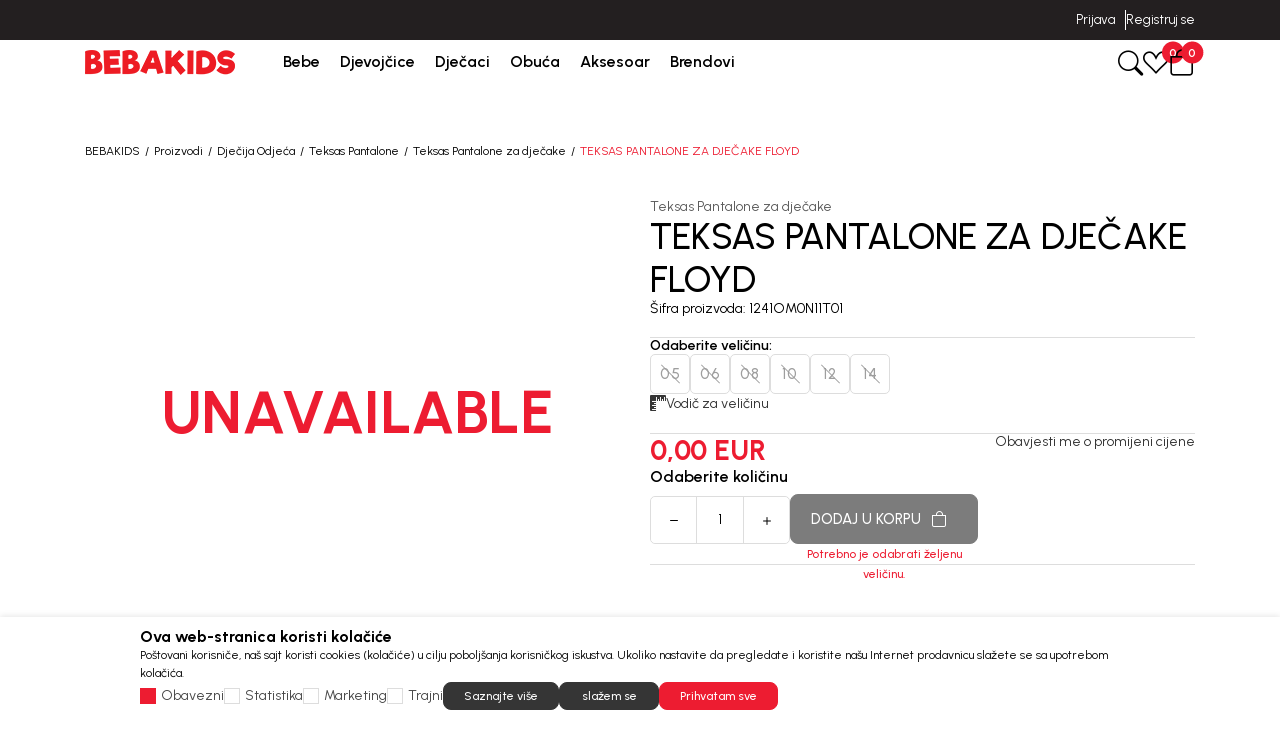

--- FILE ---
content_type: text/html; charset=UTF-8
request_url: https://www.bebakids.me/teksas-pantalone-za-djecake/10146-teksas-pantalone-za-djecake-floyd
body_size: 33832
content:


<!DOCTYPE html>
<html lang="me">
<head>
        <meta name="viewport" content="width=device-width, initial-scale=1, maximum-scale=5.0">
    
    <meta name="generator" content="NBSHOP 7" />
    <meta name="author" content="NBSOFT">
    <meta http-equiv="content-type" content="text/html; charset=UTF-8">

    <meta http-equiv="X-UA-Compatible" content="IE=edge">
    <meta name="theme-color" content="#000">
    <meta name="msapplication-navbutton-color" content="#000">
    <meta name="apple-mobile-web-app-status-bar-style" content="#000">
    <link rel="canonical" href="https://www.bebakids.me/teksas-pantalone-za-djecake/10146-teksas-pantalone-za-djecake-floyd" />        <title>Teksas pantalone za dječake FLOYD 1241OM0N11T01 | BEBAKIDS</title>
    <meta name="title" content="Teksas pantalone za dječake FLOYD 1241OM0N11T01 | BEBAKIDS" />
    <meta name="description" content="Teksas pantalone za dječake FLOYD je sastavni deo BEBAKIDS kolekcije Teksas Pantalone za decake." />
    <meta property="og:title" content="Teksas pantalone za dječake FLOYD 1241OM0N11T01 | BEBAKIDS"/>
    <meta property="og:type" content="article" />
    <meta property="og:url" content="https://www.bebakids.me/teksas-pantalone-za-djecake/10146-teksas-pantalone-za-djecake-floyd" />
    <meta property="og:image" content="https://www.bebakids.me/files/images/slike_proizvoda/1241OM0N11T01.jpg.webp"/>
    <meta property="og:image:url" content="https://www.bebakids.me/files/images/slike_proizvoda/1241OM0N11T01.jpg.webp"/>
    <meta property="og:site_name" content="BEBAKIDS"/>
    <meta property="og:description" content="Teksas pantalone za dječake FLOYD je sastavni deo BEBAKIDS kolekcije Teksas Pantalone za decake."/>
    <meta property="fb:admins" content=""/>
    <meta itemprop="name" content="Teksas pantalone za dječake FLOYD 1241OM0N11T01 | BEBAKIDS">
    <meta itemprop="description" content="Teksas pantalone za dječake FLOYD je sastavni deo BEBAKIDS kolekcije Teksas Pantalone za decake.">
    <meta itemprop="image" content="https://www.bebakids.me/files/images/slike_proizvoda/1241OM0N11T01.jpg.webp">
    <meta name="twitter:card" content="summary_large_image">
    <meta name="twitter:title" content="Teksas pantalone za dječake FLOYD 1241OM0N11T01 | BEBAKIDS">
    <meta name="twitter:description" content="Teksas pantalone za dječake FLOYD je sastavni deo BEBAKIDS kolekcije Teksas Pantalone za decake.">
    <meta name="twitter:image" content="https://www.bebakids.me/files/images/slike_proizvoda/1241OM0N11T01.jpg.webp">

<meta name="robots" content="index, follow">

    <link rel="icon" type="image/vnd.microsoft.icon" href="https://www.bebakids.me/files/images/bebakids_redizajn/favicon1200.png.webp" />
    <link rel="shortcut icon" type="image/vnd.microsoft.icon" href="https://www.bebakids.me/files/images/bebakids_redizajn/favicon1200.png.webp" />

    <!-- FB verifikacija-->
<meta name="facebook-domain-verification" content="oin9vlyrb6yzcyqh7ge81q7tu5a7nu" />

<!-- Google Tag Manager -->
<script>(function(w,d,s,l,i){w[l]=w[l]||[];w[l].push({'gtm.start':
new Date().getTime(),event:'gtm.js'});var f=d.getElementsByTagName(s)[0],
j=d.createElement(s),dl=l!='dataLayer'?'&l='+l:'';j.async=true;j.src=
'https://www.googletagmanager.com/gtm.js?id='+i+dl;f.parentNode.insertBefore(j,f);
})(window,document,'script','dataLayer','GTM-W9ZQSH3');</script>
<!-- End Google Tag Manager -->
<!-- Google Tag Manager (noscript) -->
<noscript><iframe src="https://www.googletagmanager.com/ns.html?id=GTM-W9ZQSH3"
height="0" width="0" style="display:none;visibility:hidden"></iframe></noscript>
<!-- End Google Tag Manager (noscript) -->
<!-- Google tag (gtag.js) -->
<script async src="https://www.googletagmanager.com/gtag/js?id=AW-11273997990"></script>
<script>
  window.dataLayer = window.dataLayer || [];
  function gtag(){dataLayer.push(arguments);}
  gtag('js', new Date());

  gtag('config', 'AW-11273997990');
</script><meta name="google-site-verification" content="cC9fTyg5GzguKoDvzzVAFtWQ2JA_WMcFY1C9BPp0010" />
<meta name="facebook-domain-verification" content="oin9vlyrb6yzcyqh7ge81q7tu5a7nu" />
<script>window.withoutTransport = true;
window.combProductNameProductCode = true;
window.GTMstandardThousandSeparatorPrice='.';
window.GTMstandardDecimalSeparatorPrice= ','
window.GTMstandardRemoveDecimalPrice= true;
window.GTMstandardClearThousandPrice= true;

</script><link rel="stylesheet" href="https://www.bebakids.me/nb-public/themes/nbshop7_v1_1/nbthemes/nbshop_bebakids/css/nb7.font.css?ver=1029_4.1" /><link rel="stylesheet" href="https://www.bebakids.me/nb-public/themes/nbshop7_v1_1/static/css/lib/bootstrap-icons.min.css?ver=1029_4.1" /><link rel="stylesheet" href="https://www.bebakids.me/nb-public/themes/nbshop7_v1_1/static/css/lib/nb-font-icons.css?ver=1029_4.1" /><link rel="stylesheet" href="https://www.bebakids.me/nb-public/themes/nbshop7_v1_1/static/css/lib/bootstrap.min.css?ver=1029_4.1" /><link rel="stylesheet" href="https://www.bebakids.me/nb-public/themes/nbshop7_v1_1/static/css/lib/slick.css?ver=1029_4.1" /><link rel="stylesheet" href="https://www.bebakids.me/nb-public/themes/nbshop7_v1_1/static/css/nbcore/nb7.reset.css?ver=1029_4.1" /><link rel="stylesheet" href="https://www.bebakids.me/nb-public/themes/nbshop7_v1_1/static/css/nbcore/nb7.primitive_core_variable.css?ver=1029_4.1" /><link rel="stylesheet" href="https://www.bebakids.me/nb-public/themes/nbshop7_v1_1/nbthemes/nbshop_bebakids/css/nb7.color_palette.css?ver=1029_4.1" /><link rel="stylesheet" href="https://www.bebakids.me/nb-public/themes/nbshop7_v1_1/nbthemes/nbshop_bebakids/css/nb7.core_variable.css?ver=1029_4.1" /><link rel="stylesheet" href="https://www.bebakids.me/nb-public/themes/nbshop7_v1_1/nbthemes/nbshop_bebakids/css/nb7.product_core_variable.css?ver=1029_4.1" /><link rel="stylesheet" href="https://www.bebakids.me/nb-public/themes/nbshop7_v1_1/static/css/nbcore/nb7.typography.css?ver=1029_4.1" /><link rel="stylesheet" href="https://www.bebakids.me/nb-public/themes/nbshop7_v1_1/static/css/nbcore/nb7.core.css?ver=1029_4.1" /><link rel="stylesheet" href="https://www.bebakids.me/nb-public/themes/nbshop7_v1_1/static/css/nbcomponent/nb7.bootbox.css?ver=1029_4.1" /><link rel="stylesheet" href="https://www.bebakids.me/nb-public/themes/nbshop7_v1_1/static/css/nbcomponent/nb7.popover.css?ver=1029_4.1" /><link rel="stylesheet" href="https://www.bebakids.me/nb-public/themes/nbshop7_v1_1/static/css/nbcomponent/nb7.toasts.css?ver=1029_4.1" /><link rel="stylesheet" href="https://www.bebakids.me/nb-public/themes/nbshop7_v1_1/static/css/lib/slick.css?ver=1029_4.1" /><link rel="stylesheet" href="https://www.bebakids.me/nb-public/themes/nbshop7_v1_1/static/wsmenu/ecommerce-menu/webslidemenu/dropdown-effects/fade-down.css?ver=1029_4.1" /><link rel="stylesheet" href="https://www.bebakids.me/nb-public/themes/nbshop7_v1_1/static/wsmenu/ecommerce-menu/webslidemenu/webslidemenu.css?ver=1029_4.1" /><link rel="stylesheet" href="https://www.bebakids.me/nb-public/themes/nbshop7_v1_1/static/css/lib/lightgallery-bundle.css?ver=1029_4.1" /><link rel="stylesheet" href="https://www.bebakids.me/nb-public/themes/nbshop7_v1_1/static/css/lib/parsley.css?ver=1029_4.1" /><link rel="stylesheet" href="https://www.bebakids.me/nb-public/themes/nbshop7_v1_1/static/css/nbcomponent/nb7.forms.css?ver=1029_4.1" /><link rel="stylesheet" href="https://www.bebakids.me/nb-public/themes/nbshop7_v1_1/static/css/nbcomponent/nb7.link.css?ver=1029_4.1" /><link rel="stylesheet" href="https://www.bebakids.me/nb-public/themes/nbshop7_v1_1/static/css/nbcomponent/nb7.icon.css?ver=1029_4.1" /><link rel="stylesheet" href="https://www.bebakids.me/nb-public/themes/nbshop7_v1_1/static/css/nbcomponent/nb7.scroll.css?ver=1029_4.1" /><link rel="stylesheet" href="https://www.bebakids.me/nb-public/themes/nbshop7_v1_1/static/css/nbcomponent/nb7.card.css?ver=1029_4.1" /><link rel="stylesheet" href="https://www.bebakids.me/nb-public/themes/nbshop7_v1_1/static/css/nbcomponent/nb7.loader.css?ver=1029_4.1" /><link rel="stylesheet" href="https://www.bebakids.me/nb-public/themes/nbshop7_v1_1/static/css/nbcomponent/nb7.gallery.css?ver=1029_4.1" /><link rel="stylesheet" href="https://www.bebakids.me/nb-public/themes/nbshop7_v1_1/static/css/nbcomponent/nb7.html-editor.css?ver=1029_4.1" /><link rel="stylesheet" href="https://www.bebakids.me/nb-public/themes/nbshop7_v1_1/static/css/nbcomponent/nb7.accordion.css?ver=1029_4.1" /><link rel="stylesheet" href="https://www.bebakids.me/nb-public/themes/nbshop7_v1_1/static/css/nbcomponent/nb7.buttons.css?ver=1029_4.1" /><link rel="stylesheet" href="https://www.bebakids.me/nb-public/themes/nbshop7_v1_1/static/css/nbcomponent/nb7.alert.css?ver=1029_4.1" /><link rel="stylesheet" href="https://www.bebakids.me/nb-public/themes/nbshop7_v1_1/static/css/nbcomponent/nb7.offcanvas.css?ver=1029_4.1" /><link rel="stylesheet" href="https://www.bebakids.me/nb-public/themes/nbshop7_v1_1/static/css/nbcomponent/nb7.modal.css?ver=1029_4.1" /><link rel="stylesheet" href="https://www.bebakids.me/nb-public/themes/nbshop7_v1_1/static/css/nbcore/nb7.animation.css?ver=1029_4.1" /><link rel="stylesheet" href="https://www.bebakids.me/nb-public/themes/nbshop7_v1_1/components/core/text/custom-text/custom-text/custom-text.css?ver=1029_4.1" /><link rel="stylesheet" href="https://www.bebakids.me/nb-public/themes/nbshop7_v1_1/components/core/info-box/empty-info-box-1/empty-info-box-1.css?ver=1029_4.1" /><link rel="stylesheet" href="https://www.bebakids.me/nb-public/themes/nbshop7_v1_1/components/product/product-attribute-1/product-attribute-1.css?ver=1029_4.1" /><link rel="stylesheet" href="https://www.bebakids.me/nb-public/themes/nbshop7_v1_1/components/product/product-discount/product-discount.css?ver=1029_4.1" /><link rel="stylesheet" href="https://www.bebakids.me/nb-public/themes/nbshop7_v1_1/components/complex/header/header-site-quick-links/header-site-quick-links.css?ver=1029_4.1" /><link rel="stylesheet" href="https://www.bebakids.me/nb-public/themes/nbshop7_v1_1/components/complex/elements/indicators/carousel-indicators/carousel-arrows-1/carousel-arrows-1.css?ver=1029_4.1" /><link rel="stylesheet" href="https://www.bebakids.me/nb-public/themes/nbshop7_v1_1/components/complex/elements/indicators/carousel-indicators/carousel-indicators/carousel-indicators.css?ver=1029_4.1" /><link rel="stylesheet" href="https://www.bebakids.me/nb-public/themes/nbshop7_v1_1/components/complex/header/header-info-carousel/header-info-carousel-1/header-info-carousel-1.css?ver=1029_4.1" /><link rel="stylesheet" href="https://www.bebakids.me/nb-public/themes/nbshop7_v1_1/components/complex/header/header-site-user/header-site-user-1/header-site-user-1.css?ver=1029_4.1" /><link rel="stylesheet" href="https://www.bebakids.me/nb-public/themes/nbshop7_v1_1/components/complex/menu/menu-first-level-item/menu-first-level-item-1/menu-first-level-item-1.css?ver=1029_4.1" /><link rel="stylesheet" href="https://www.bebakids.me/nb-public/themes/nbshop7_v1_1/components/complex/header/header-site-user/header-user-links-2/header-user-links-2.css?ver=1029_4.1" /><link rel="stylesheet" href="https://www.bebakids.me/nb-public/themes/nbshop7_v1_1/components/complex/menu/menu-first-level-item-list/menu-first-level-item-list.css?ver=1029_4.1" /><link rel="stylesheet" href="https://www.bebakids.me/nb-public/themes/nbshop7_v1_1/components/complex/menu/menu-main-navigation/menu-main-navigation-2/menu-main-navigation-2.css?ver=1029_4.1" /><link rel="stylesheet" href="https://www.bebakids.me/nb-public/themes/nbshop7_v1_1/components/complex/header/header-cart/header-cart-with-badge-1/header-cart-with-badge-1.css?ver=1029_4.1" /><link rel="stylesheet" href="https://www.bebakids.me/nb-public/themes/nbshop7_v1_1/components/complex/header/header-favorite/header-favorite-with-badge-1/header-favorite-with-badge-1.css?ver=1029_4.1" /><link rel="stylesheet" href="https://www.bebakids.me/nb-public/themes/nbshop7_v1_1/components/complex/menu/menu-item-box/menu-item-box-1/menu-item-box-1.css?ver=1029_4.1" /><link rel="stylesheet" href="https://www.bebakids.me/nb-public/themes/nbshop7_v1_1/components/complex/menu/menu-fourth-level-item/menu-fourth-level-item-1/menu-fourth-level-item-1.css?ver=1029_4.1" /><link rel="stylesheet" href="https://www.bebakids.me/nb-public/themes/nbshop7_v1_1/components/complex/menu/menu-third-level-item/menu-third-level-item-1/menu-third-level-item-1.css?ver=1029_4.1" /><link rel="stylesheet" href="https://www.bebakids.me/nb-public/themes/nbshop7_v1_1/components/complex/menu/menu-third-level-item-list/menu-third-level-item-list.css?ver=1029_4.1" /><link rel="stylesheet" href="https://www.bebakids.me/nb-public/themes/nbshop7_v1_1/components/complex/menu/menu-second-level-item/menu-second-level-item-1/menu-second-level-item-1.css?ver=1029_4.1" /><link rel="stylesheet" href="https://www.bebakids.me/nb-public/themes/nbshop7_v1_1/components/complex/menu/menu-dropdown/menu-dropdown-2/menu-dropdown-2.css?ver=1029_4.1" /><link rel="stylesheet" href="https://www.bebakids.me/nb-public/themes/nbshop7_v1_1/components/complex/search/search-2/search-2.css?ver=1029_4.1" /><link rel="stylesheet" href="https://www.bebakids.me/nb-public/themes/nbshop7_v1_1/components/complex/search/search-icon-2/search-icon-2.css?ver=1029_4.1" /><link rel="stylesheet" href="https://www.bebakids.me/nb-public/themes/nbshop7_v1_1/components/complex/product/product-card/product-card.css?ver=1029_4.1" /><link rel="stylesheet" href="https://www.bebakids.me/nb-public/themes/nbshop7_v1_1/components/complex/product/product-name/product-name/product-name.css?ver=1029_4.1" /><link rel="stylesheet" href="https://www.bebakids.me/nb-public/themes/nbshop7_v1_1/components/complex/product/product-price/price-regular/price-regular.css?ver=1029_4.1" /><link rel="stylesheet" href="https://www.bebakids.me/nb-public/themes/nbshop7_v1_1/components/complex/product/product-price/price-old/price-old.css?ver=1029_4.1" /><link rel="stylesheet" href="https://www.bebakids.me/nb-public/themes/nbshop7_v1_1/components/complex/product/product-price/price-loyalty/price-loyalty.css?ver=1029_4.1" /><link rel="stylesheet" href="https://www.bebakids.me/nb-public/themes/nbshop7_v1_1/components/complex/product/product-prices/product-prices-1/product-prices-1.css?ver=1029_4.1" /><link rel="stylesheet" href="https://www.bebakids.me/nb-public/themes/nbshop7_v1_1/components/complex/product/product-card/product-card-5/product-card-5.css?ver=1029_4.1" /><link rel="stylesheet" href="https://www.bebakids.me/nb-public/themes/nbshop7_v1_1/components/complex/search/search-product-grid/search-product-grid-2/search-product-grid-2.css?ver=1029_4.1" /><link rel="stylesheet" href="https://www.bebakids.me/nb-public/themes/nbshop7_v1_1/components/core/box/box-with-link-list/box-with-link-list.css?ver=1029_4.1" /><link rel="stylesheet" href="https://www.bebakids.me/nb-public/themes/nbshop7_v1_1/components/complex/search/search-brands/search-brands-1/search-brands-1.css?ver=1029_4.1" /><link rel="stylesheet" href="https://www.bebakids.me/nb-public/themes/nbshop7_v1_1/components/complex/search/search-categories/search-categories-2/search-categories-2.css?ver=1029_4.1" /><link rel="stylesheet" href="https://www.bebakids.me/nb-public/themes/nbshop7_v1_1/components/core/text/custom-text-with-icon-1/custom-text-with-icon-1.css?ver=1029_4.1" /><link rel="stylesheet" href="https://www.bebakids.me/nb-public/themes/nbshop7_v1_1/components/complex/search/search-suggestions/search-suggestions-1/search-suggestions-1.css?ver=1029_4.1" /><link rel="stylesheet" href="https://www.bebakids.me/nb-public/themes/nbshop7_v1_1/components/core/tag/search-tag/search-tag-1/search-tag-1.css?ver=1029_4.1" /><link rel="stylesheet" href="https://www.bebakids.me/nb-public/themes/nbshop7_v1_1/components/complex/search/search-tag-list/search-tag-list-1/search-tag-list-1.css?ver=1029_4.1" /><link rel="stylesheet" href="https://www.bebakids.me/nb-public/themes/nbshop7_v1_1/components/complex/search/search-product-grid/search-product-grid-1/search-product-grid-1.css?ver=1029_4.1" /><link rel="stylesheet" href="https://www.bebakids.me/nb-public/themes/nbshop7_v1_1/components/complex/search/search-categories/search-categories-1/search-categories-1.css?ver=1029_4.1" /><link rel="stylesheet" href="https://www.bebakids.me/nb-public/themes/nbshop7_v1_1/components/complex/search/search-1/search-1.css?ver=1029_4.1" /><link rel="stylesheet" href="https://www.bebakids.me/nb-public/themes/nbshop7_v1_1/static/css/nbcomponent/nb7.price.css?ver=1029_4.1" /><link rel="stylesheet" href="https://www.bebakids.me/nb-public/themes/nbshop7_v1_1/_blocks/navigation-and-search/search/smart-search/smart-search-1/smart-search-1.css?ver=1029_4.1" /><link rel="stylesheet" href="https://www.bebakids.me/nb-public/themes/nbshop7_v1_1/_blocks/navigation-and-search/search/smart-search/smart-search-modal-2/smart-search-modal-2.css?ver=1029_4.1" /><link rel="stylesheet" href="https://www.bebakids.me/nb-public/themes/nbshop7_v1_1/_blocks/header-and-footer/header/ecommerce-header/ecommerce-header-5/ecommerce-header-5.css?ver=1029_4.1" /><link rel="stylesheet" href="https://www.bebakids.me/nb-public/themes/nbshop7_v1_1/components/complex/elements/breadcrumbs/breadcrumbs-inline/breadcrumbs-inline.css?ver=1029_4.1" /><link rel="stylesheet" href="https://www.bebakids.me/nb-public/themes/nbshop7_v1_1/_blocks/product/product-detail/product-detail-breadcrumbs/product-detail-breadcrumbs-inline-1/product-detail-breadcrumbs-inline-1.css?ver=1029_4.1" /><link rel="stylesheet" href="https://www.bebakids.me/nb-public/themes/nbshop7_v1_1/components/core/stickers/sticker-1/sticker-1.css?ver=1029_4.1" /><link rel="stylesheet" href="https://www.bebakids.me/nb-public/themes/nbshop7_v1_1/components/complex/product/product-list-v1/product-list-v1.css?ver=1029_4.1" /><link rel="stylesheet" href="https://www.bebakids.me/nb-public/themes/nbshop7_v1_1/components/core/discount/discount-1/discount-1.css?ver=1029_4.1" /><link rel="stylesheet" href="https://www.bebakids.me/nb-public/themes/nbshop7_v1_1/components/core/add-to-favorites/add-to-favorites-1/add-to-favorites-1.css?ver=1029_4.1" /><link rel="stylesheet" href="https://www.bebakids.me/nb-public/themes/nbshop7_v1_1/components/complex/elements/carousel-counter/carousel-counter-1/carousel-counter-1.css?ver=1029_4.1" /><link rel="stylesheet" href="https://www.bebakids.me/nb-public/themes/nbshop7_v1_1/components/complex/product/product-brand/product-brand-2/product-brand-2.css?ver=1029_4.1" /><link rel="stylesheet" href="https://www.bebakids.me/nb-public/themes/nbshop7_v1_1/components/complex/product/product-content-position/product-content-position-1/product-content-position-1.css?ver=1029_4.1" /><link rel="stylesheet" href="https://www.bebakids.me/nb-public/themes/nbshop7_v1_1/components/core/video/flow-player/flow-player.css?ver=1029_4.1" /><link rel="stylesheet" href="https://www.bebakids.me/nb-public/themes/nbshop7_v1_1/components/complex/product/product-availability/product-availability-indicator-1/product-availability-indicator-1.css?ver=1029_4.1" /><link rel="stylesheet" href="https://www.bebakids.me/nb-public/themes/nbshop7_v1_1/components/complex/product/product-gallery-carousel/product-gallery-carousel-1/product-gallery-carousel-1.css?ver=1029_4.1" /><link rel="stylesheet" href="https://www.bebakids.me/nb-public/themes/nbshop7_v1_1/components/complex/product/product-360-view/product-360-view-1/product-360-view-1.css?ver=1029_4.1" /><link rel="stylesheet" href="https://www.bebakids.me/nb-public/themes/nbshop7_v1_1/_blocks/product/product-detail/product-detail-gallery/product-detail-gallery-carousel-2/product-detail-gallery-carousel-2.css?ver=1029_4.1" /><link rel="stylesheet" href="https://www.bebakids.me/nb-public/themes/nbshop7_v1_1/components/complex/product/product-category/product-category-link-1/product-category-link-1.css?ver=1029_4.1" /><link rel="stylesheet" href="https://www.bebakids.me/nb-public/themes/nbshop7_v1_1/components/complex/product/product-code/product-code/product-code.css?ver=1029_4.1" /><link rel="stylesheet" href="https://www.bebakids.me/nb-public/themes/nbshop7_v1_1/components/complex/product/product-determine-size/product-determine-size-3/product-determine-size-3.css?ver=1029_4.1" /><link rel="stylesheet" href="https://www.bebakids.me/nb-public/themes/nbshop7_v1_1/components/complex/size/selected-size/selected-size-1/selected-size-1.css?ver=1029_4.1" /><link rel="stylesheet" href="https://www.bebakids.me/nb-public/themes/nbshop7_v1_1/components/complex/product/product-size/product-size-info-1/product-size-info-1.css?ver=1029_4.1" /><link rel="stylesheet" href="https://www.bebakids.me/nb-public/themes/nbshop7_v1_1/components/core/size/size-value-box-1/size-value-box-1.css?ver=1029_4.1" /><link rel="stylesheet" href="https://www.bebakids.me/nb-public/themes/nbshop7_v1_1/components/complex/product/product-size-list/product-size-list-5/product-size-list-5.css?ver=1029_4.1" /><link rel="stylesheet" href="https://www.bebakids.me/nb-public/themes/nbshop7_v1_1/components/complex/product/product-price/price-saving/price-saving.css?ver=1029_4.1" /><link rel="stylesheet" href="https://www.bebakids.me/nb-public/themes/nbshop7_v1_1/components/complex/product/product-prices/product-prices-2/product-prices-2.css?ver=1029_4.1" /><link rel="stylesheet" href="https://www.bebakids.me/nb-public/themes/nbshop7_v1_1/components/core/icon-with-text/icon-with-link/link-with-icon-1/link-with-icon-1.css?ver=1029_4.1" /><link rel="stylesheet" href="https://www.bebakids.me/nb-public/themes/nbshop7_v1_1/components/complex/product/product-notification-link/product-lower-price-notification-link/product-lower-price-notification-link.css?ver=1029_4.1" /><link rel="stylesheet" href="https://www.bebakids.me/nb-public/themes/nbshop7_v1_1/components//complex/product/product-quantity/product-quantity-1/product-quantity-1.css?ver=1029_4.1" /><link rel="stylesheet" href="https://www.bebakids.me/nb-public/themes/nbshop7_v1_1/components/complex/product/product-quantity/product-quantity-and-add-to-cart/product-quantity-and-add-to-cart.css?ver=1029_4.1" /><link rel="stylesheet" href="https://www.bebakids.me/nb-public/themes/nbshop7_v1_1/_blocks/product/product-detail/product-detail-info/product-detail-info-with-cta-2/product-detail-info-with-cta-2.css?ver=1029_4.1" /><link rel="stylesheet" href="https://www.bebakids.me/nb-public/themes/nbshop7_v1_1/static/css/nbcomponent/nb7.addtocart.css?ver=1029_4.1" /><link rel="stylesheet" href="https://www.bebakids.me/nb-public/themes/nbshop7_v1_1/components/complex/product/product-additional-info-display-accordion-1/product-additional-info-display-accordion-1.css?ver=1029_4.1" /><link rel="stylesheet" href="https://www.bebakids.me/nb-public/themes/nbshop7_v1_1/_blocks/product/additional-product-info/product-detail-description/product-detail-description-1/product-detail-description-1.css?ver=1029_4.1" /><link rel="stylesheet" href="https://www.bebakids.me/nb-public/themes/nbshop7_v1_1/components/complex/product/product-specification/product-specification-1/product-specification-1.css?ver=1029_4.1" /><link rel="stylesheet" href="https://www.bebakids.me/nb-public/themes/nbshop7_v1_1/_blocks/product/additional-product-info/additional-product-info-display/additional-product-info-display-accordion-1/additional-product-info-display-accordion-1.css?ver=1029_4.1" /><link rel="stylesheet" href="https://www.bebakids.me/nb-public/themes/nbshop7_v1_1/components/core/style/typography/heading-with-icon-1/heading-with-icon-1.css?ver=1029_4.1" /><link rel="stylesheet" href="https://www.bebakids.me/nb-public/themes/nbshop7_v1_1/_blocks/marketing/recommender/similar-product-list/similar-product-list-carousel-2/similar-product-list-carousel-2.css?ver=1029_4.1" /><link rel="stylesheet" href="https://www.bebakids.me/nb-public/themes/nbshop7_v1_1/components/complex/product/product-image/product-image-with-positioned-content-v1/product-image-with-positioned-content-v1.css?ver=1029_4.1" /><link rel="stylesheet" href="https://www.bebakids.me/nb-public/themes/nbshop7_v1_1/components/complex/product/product-brand/product-brand-1/product-brand-1.css?ver=1029_4.1" /><link rel="stylesheet" href="https://www.bebakids.me/nb-public/themes/nbshop7_v1_1/components/complex/product/product-bubble/product-bubble-3/product-bubble-3.css?ver=1029_4.1" /><link rel="stylesheet" href="https://www.bebakids.me/nb-public/themes/nbshop7_v1_1/components/complex/product/product-button-with-bubble/product-button-with-bubble-3/product-button-with-bubble-3.css?ver=1029_4.1" /><link rel="stylesheet" href="https://www.bebakids.me/nb-public/themes/nbshop7_v1_1/components/complex/product/product-card/product-card-4/product-card-4.css?ver=1029_4.1" /><link rel="stylesheet" href="https://www.bebakids.me/nb-public/themes/nbshop7_v1_1/_blocks/user/user-activity/last-viewed/last-viewed-product-list-carousel-2/last-viewed-product-list-carousel-2.css?ver=1029_4.1" /><link rel="stylesheet" href="https://www.bebakids.me/nb-public/themes/nbshop7_v1_1/components/complex/product/product-box/product-box-detail-floater-2/product-box-detail-floater-2.css?ver=1029_4.1" /><link rel="stylesheet" href="https://www.bebakids.me/nb-public/themes/nbshop7_v1_1/_blocks/product/product-detail/product-detail-floater/product-detail-floater-2/product-detail-floater-2.css?ver=1029_4.1" /><link rel="stylesheet" href="https://www.bebakids.me/nb-public/themes/nbshop7_v1_1/components/complex/footer/footer-newsletter/footer-newsletter-1/footer-newsletter-1.css?ver=1029_4.1" /><link rel="stylesheet" href="https://www.bebakids.me/nb-public/themes/nbshop7_v1_1/components/core/box/info-box-8/info-box-8.css?ver=1029_4.1" /><link rel="stylesheet" href="https://www.bebakids.me/nb-public/themes/nbshop7_v1_1/components/complex/footer/footer-links/footer-links.css?ver=1029_4.1" /><link rel="stylesheet" href="https://www.bebakids.me/nb-public/themes/nbshop7_v1_1/components/complex/footer/footer-social-networks/footer-social-networks.css?ver=1029_4.1" /><link rel="stylesheet" href="https://www.bebakids.me/nb-public/themes/nbshop7_v1_1/components/complex/footer/footer-payment-cards/footer-payment-cards.css?ver=1029_4.1" /><link rel="stylesheet" href="https://www.bebakids.me/nb-public/themes/nbshop7_v1_1/components/complex/footer/footer-disclaimer/footer-disclaimer.css?ver=1029_4.1" /><link rel="stylesheet" href="https://www.bebakids.me/nb-public/themes/nbshop7_v1_1/components/complex/footer/footer-copyright/footer-copyright.css?ver=1029_4.1" /><link rel="stylesheet" href="https://www.bebakids.me/nb-public/themes/nbshop7_v1_1/components/complex/cookie/cookie-consent/cookie-consent-1/cookie-consent-1.css?ver=1029_4.1" /><link rel="stylesheet" href="https://www.bebakids.me/nb-public/themes/nbshop7_v1_1/components/complex/elements/scroll-to-top/scroll-to-top.css?ver=1029_4.1" /><link rel="stylesheet" href="https://www.bebakids.me/nb-public/themes/nbshop7_v1_1/components/complex/cart/cart-price/cart-price-regular/cart-price-regular.css?ver=1029_4.1" /><link rel="stylesheet" href="https://www.bebakids.me/nb-public/themes/nbshop7_v1_1/components/complex/cart/cart-price/cart-price-old/cart-price-old.css?ver=1029_4.1" /><link rel="stylesheet" href="https://www.bebakids.me/nb-public/themes/nbshop7_v1_1/components/complex/cart/cart-price/cart-price-promotional/cart-price-promotional.css?ver=1029_4.1" /><link rel="stylesheet" href="https://www.bebakids.me/nb-public/themes/nbshop7_v1_1/components/complex/cart/cart-prices/cart-price-and-quantity-1/cart-price-and-quantity-1.css?ver=1029_4.1" /><link rel="stylesheet" href="https://www.bebakids.me/nb-public/themes/nbshop7_v1_1/components/complex/cart/cart-item-name/cart-item-name.css?ver=1029_4.1" /><link rel="stylesheet" href="https://www.bebakids.me/nb-public/themes/nbshop7_v1_1/components/complex/cart/mini-cart/cart-box-6/cart-box-6.css?ver=1029_4.1" /><link rel="stylesheet" href="https://www.bebakids.me/nb-public/themes/nbshop7_v1_1/components/complex/cart/mini-cart/cart-items-list/cart-items-list.css?ver=1029_4.1" /><link rel="stylesheet" href="https://www.bebakids.me/nb-public/themes/nbshop7_v1_1/components/complex/cart/cart-price/cart-price-courier/cart-price-courier.css?ver=1029_4.1" /><link rel="stylesheet" href="https://www.bebakids.me/nb-public/themes/nbshop7_v1_1/components/complex/cart/cart-price/cart-price-total/price-with-taxes/price-with-taxes.css?ver=1029_4.1" /><link rel="stylesheet" href="https://www.bebakids.me/nb-public/themes/nbshop7_v1_1/components/complex/cart/cart-price/cart-price-total/price-without-taxes/price-without-taxes.css?ver=1029_4.1" /><link rel="stylesheet" href="https://www.bebakids.me/nb-public/themes/nbshop7_v1_1/components/complex/cart/cart-price/cart-price-voucher/cart-price-voucher.css?ver=1029_4.1" /><link rel="stylesheet" href="https://www.bebakids.me/nb-public/themes/nbshop7_v1_1/components/complex/cart/mini-cart/pricing-quick-basket-1/pricing-quick-basket-1.css?ver=1029_4.1" /><link rel="stylesheet" href="https://www.bebakids.me/nb-public/themes/nbshop7_v1_1/_blocks/checkout/mini-cart/mini-cart-offcanvas/mini-cart-offcanvas-1/mini-cart-offcanvas-1.css?ver=1029_4.1" /><link rel="stylesheet" href="https://www.bebakids.me/nb-public/themes/nbshop7_v1_1/components/core/messaging/NBAlert2/NBAlert2.css?ver=1029_4.1" /><link rel="stylesheet" href="https://www.bebakids.me/nb-public/themes/nbshop7_v1_1/components/complex/form/social-login/social-login.css?ver=1029_4.1" /><link rel="stylesheet" href="https://www.bebakids.me/nb-public/themes/nbshop7_v1_1/components/complex/forms/login-forms/login-form-2/login-form-2.css?ver=1029_4.1" /><link rel="stylesheet" href="https://www.bebakids.me/nb-public/themes/nbshop7_v1_1/components/complex/form/password/NBShowHidePassword/NBShowHidePassword.css?ver=1029_4.1" /><link rel="stylesheet" href="https://www.bebakids.me/nb-public/themes/nbshop7_v1_1/_blocks/user/account/login/login-modal-2/login-modal-2.css?ver=1029_4.1" /><link rel="stylesheet" href="https://www.bebakids.me/nb-public/themes/nbshop7_v1_1/components/complex/forms/lost-password-forms/lost-password-form-1/lost-password-form-1.css?ver=1029_4.1" /><link rel="stylesheet" href="https://www.bebakids.me/nb-public/themes/nbshop7_v1_1/components/complex/form/antispam/antispam-select/antispam-select.css?ver=1029_4.1" /><link rel="stylesheet" href="https://www.bebakids.me/nb-public/themes/nbshop7_v1_1/_blocks/user/account/lost-password/lost-password-modal-1/lost-password-modal-1.css?ver=1029_4.1" /><link rel="stylesheet" href="https://www.bebakids.me/nb-public/themes/nbshop7_v1_1/components/complex/user/mandatory-login/mandatory-login-1/mandatory-login-1.css?ver=1029_4.1" /><link rel="stylesheet" href="https://www.bebakids.me/nb-public/themes/nbshop7_v1_1/components/complex/user/mandatory-login/mandatory-register-1/mandatory-register-1.css?ver=1029_4.1" /><link rel="stylesheet" href="https://www.bebakids.me/nb-public/themes/nbshop7_v1_1/components/complex/user/mandatory-login/mandatory-login-case-1/mandatory-login-case-1.css?ver=1029_4.1" /><link rel="stylesheet" href="https://www.bebakids.me/nb-public/themes/nbshop7_v1_1/components/complex/user/mandatory-login/mandatory-login-modal-1/mandatory-login-modal-1.css?ver=1029_4.1" /><link rel="stylesheet" href="https://www.bebakids.me/nb-public/themes/nbshop7_v1_1/components/complex/form/checkbox/register-privacy-policy-consent-checkbox/register-privacy-policy-consent-checkbox.css?ver=1029_4.1" /><link rel="stylesheet" href="https://www.bebakids.me/nb-public/themes/nbshop7_v1_1/components/complex/forms/registration-forms/register-form-1/register-form-1.css?ver=1029_4.1" /><link rel="stylesheet" href="https://www.bebakids.me/nb-public/themes/nbshop7_v1_1/_blocks/user/account/registration/registration-modal-1/registration-modal-1.css?ver=1029_4.1" /><link rel="stylesheet" href="https://www.bebakids.me/nb-public/themes/nbshop7_v1_1/_blocks/header-and-footer/footer/ecommerce-footer/ecommerce-footer-5/ecommerce-footer-5.css?ver=1029_4.1" /><link rel="stylesheet" href="https://www.bebakids.me/nb-public/themes/nbshop7_v1_1/nbthemes/nbshop_bebakids/css/nb7.custom.css?ver=1029_4.1" /><link rel="stylesheet" href="https://www.bebakids.me/nb-public/themes/nbshop7_v1_1/nbthemes/nbshop_bebakids/css/nb7.component_variables.css?ver=1029_4.1" />
    <script id="nbsoft_var_head" type="text/javascript">
        var nb_site_url  = 'https://www.bebakids.me';
        var nb_site_url_with_country_lang  = 'https://www.bebakids.me';
        var nb_cart_page_url = 'https://www.bebakids.me/kupovina';
        var nb_active_page_url = 'https://www.bebakids.me/teksas-pantalone-za-djecake/10146-teksas-pantalone-za-djecake-floyd';
        var nb_type_page = 'product';
        var nb_type_page_object_id = '10146';
        var nb_enable_lang = '';
        var promoModalPopNumberDaysInit = 2;
        var showAllwaysOnHomePage = false;
        var resetCookieConfirm = false;
        var disableFBBrowserEvents = true;
        var fb_pixel_id = '3590307824411649';
        var fb_token = '';
        var fb_test_event_code = '';
        var gtm_ga4_advanced = false;
        var cookieSettingTypeVar = 'settingThree';
        var flowPlayerToken = '';
        var ecommerceWrapVar = '';
        var metric_onload_event_id = typeof crypto.randomUUID === "function" ? crypto.randomUUID() : Date.now();
        var parsleyErrorCyrillic = false;
        var startPager = parseInt(0);
        var captchaType = 'NB_CAPTCHA_SELECT';

        //SF variables
        var salesForceMID = '';
        var salesForceUniqueIdentifier = '';
        var salesForceConcept = '';
        var SFGrantType = 'client_credentials';
        var SFClientId = '';
        var SFClientSecret = '';
        var SFUniqueKey = '';
        var SFUrlKey = '';
        var SFTimezone = '';
        var SFConsentMode = 'nb_consent';
        var SFCharacterMapping = '';
    </script>

    
    
</head>

<body class="cc-mne lc-me uc-product_details tp-product nbtmp-product-detail-page-tmp-3   b2c-users  category-id-1 category-id-119 category-id-133 category-id-155    ">




            
<header id="block283" data-site-page-id="2" data-layout-id="33" data-block-id="283" data-parent-block-id="0" data-block-position="" data-block-public-key="97854f9772cdda082c7ac5aa1a25aed069abd53f44f4235269e526c92f0a5315e42cda627465b889920740fe79ce50aa1d39e348051b011b195d86b5ab5250b2"    class=" block ecommerce-header-5 nb-ecommerce-header-5 header nbf-ecommerce-header nb-in-out-fixed notFixed "><div class="nb-header-top-wrapper"><div class="container nb-container"><div class="row align-items-center"><div class="col-12 col-sm-4 col-md-4 col-lg-4 col-xl-4 "><div class="nb-component nb-header-site-quick-links " ><a href="javascript:void(0)" title=" " class="nb-link " target="_self" > </a></div></div><div class="col-12 col-sm-4 col-md-4 col-lg-4 col-xl-4 "><div class="nb-component nb-header-info-carousel-1 " ><div class="nb-slider"><div class="slider "><div class="nb-slider-init nbf-slider-init " data-nb-sl-opt-autoPlay = 'false'  data-nb-sl-opt-scrollItems = '1'  data-nb-sl-opt-showArrows = 'false'  data-nb-sl-opt-showDots = 'false'  data-nb-sl-opt-infinite = 'true'  data-nb-sl-opt-showItems = '1'  data-nb-sl-opt-showItems-Lg = '1'  data-nb-sl-opt-showItems-Md = '1'  data-nb-sl-opt-showItems-SM = '1'  data-nb-sl-opt-showItems-Xs = '1'   ><div class="nb-slider-item nbf-slider-item "><a href="http://www.bebakids.com/isporuka" title="BESPLATNA ISPORUKA ZA IZNOSE PREKO 40 EUR!" class="nb-link " target="_self" >BESPLATNA ISPORUKA ZA IZNOSE PREKO 40 EUR!</a></div></div><div class="nb-slider-arrows "></div></div><div class="nb-slider-dots "></div></div></div></div><div class="col-12 col-sm-4 col-md-4 col-lg-4 col-xl-4 "><div class="nb-component nb-header-site-user-1 " ><a href="javascript:void(0)" title="Prijava" class="nb-link nb-login-link" target="_self" data-bs-toggle="modal" data-bs-target="#loginModal">Prijava</a><a href="javascript:void(0)" title="Registruj se" class="nb-link " target="_self" data-bs-toggle="modal" data-bs-target="#registrationModal">Registruj se</a></div></div></div></div></div><div class="nb-header-wrapper nbf-header-wrapper"><div class="container nb-container"><div class="row align-items-center nb-menu-row"><div class="col-4 col-sm-4 col-md-4 col-lg-2 col-xl-2 "><div class="nb-component nb-logo "  itemscope itemtype="https://schema.org/Organization" ><div class="nb-component nb-picture nb-img-wrapper " ><a href="https://www.bebakids.me" title="BEBAKIDS" class="nb-link " target="_self" ><picture><img src="/files/images/logo/novi_logo/Logo-BEBAKIDS(1).png" class="nb-img  " alt="BEBAKIDS"   ></picture></a></div></div></div><div class="col-4 col-sm-4 col-md-4 col-lg-8 col-xl-8 "><div class="nb-component nb-main-navigation-2 wsmain clearfix " ><nav class="wsmenu clearfix"><ul class="nb-component nb-menu-first-level-item-list wsmenu-list " ><div class="nb-component nb-header-user-links-2 " >   <i class="nb-icon nbi  bi-person-circle" ></i><div class="nb-content-wrapper nb-wrapper" ><div class="custom-text nb-user-logged-in-message" >Are you logged in?</div><div class="nb-content-wrapper nb-user-links-wrapper" ><a href="https://www.bebakids.me/prijava?back_url=https://www.bebakids.me/teksas-pantalone-za-djecake/10146-teksas-pantalone-za-djecake-floyd" title="Prijava" class="nb-link nb-user-login-link" target="_self" >Prijava</a><a href="https://www.bebakids.me/registracija" title="Registruj se" class="nb-link nb-user-register-link" target="_self" >Registruj se</a></div></div></div><li class="nb-component nb-menu-first-level-item-1 nbf-menu-first-level-item  " aria-haspopup="true" ><a href="https://www.bebakids.me/proizvodi/?sizeEU=16,17,18,19,20,21,56,62,68,74,80,86" title="" class="nb-link nb-first-level-menu-item-link nbf-first-level-menu-item-link navtext" target="_self" ><div class="nb-component nb-menu-title nbf-menu-title nb-first-level-menu-item-title" >Bebe</div></a><div class="nb-component nb-dropdown-2 nb-menu-dropdown nbf-menu-dropdown wsshoptabing wtsdepartmentmenu clearfix " ><div class="nb-content-wrapper wsshopwp clearfix" ><ul class="nb-component nb-menu-second-level-item-list nbf-menu-second-level-item-list wstabitem clearfix nb-custom-scroll-1" ><li class="nb-component nb-menu-second-level-item-1 nbf-menu-second-level-item " ><a href="https://www.bebakids.me/proizvodi/new/?sizeEU=16,17,18,19,20,21,56,62,68,74,80,86" title="" class="nb-link nb-second-level-menu-item-link nbf-second-level-menu-item-link" target="_self" ><div class="nb-component nb-menu-image " ><img src="https://www.bebakids.me/files/images/bebakids_redizajn/icn_specials.svg" class="nb-img  " alt=""   ></div><div class="nb-component nb-menu-title nbf-menu-title nb-second-level-menu-item-title" >New Arrivals bebe</div></a><div class="nb-component nb-third-menu-level-item-list nbf-third-menu-level-item-list nb-menu-item-right-list wstitemright clearfix wstitemrightactive " ><div class="nb-content-wrapper container-fluid" ><div class="row "><div class="col-12 col-sm-12 col-md-12 col-lg-3 col-xl-3 "><div class="nb-component nb-menu-third-level-item-1 nbf-menu-third-level-item " ><div class="nb-component nb-menu-title nbf-menu-title nb-third-level-menu-item-title nbf-third-level-item-link" >NOVO bebe</div><div class="nb-component nb-menu-fourth-level-item-1 nbf-menu-fourth-level-item " ><a href="https://www.bebakids.me/proizvodi/new/zenski/?sizeEU=16,17,18,19,20,21,56,62,68,74,80,86" title="" class="nb-link nb-text-link-4 nb-menu-fourth-level-item-link " target="_self" ><div class="nb-component nb-menu-title nbf-menu-title " >NOVO Bebe  djevojčice</div></a><a href="https://www.bebakids.me/proizvodi/new/muski/?sizeEU=16,17,18,19,20,21,56,62,68,74,80,86" title="" class="nb-link nb-text-link-4 nb-menu-fourth-level-item-link " target="_self" ><div class="nb-component nb-menu-title nbf-menu-title " >NOVO Bebe dječaci</div></a></div></div></div></div></div></div></li><li class="nb-component nb-menu-second-level-item-1 nbf-menu-second-level-item " ><a href="https://www.bebakids.me/djecija-odjeca/?sizeEU=56,62,68,74,80,86" title="" class="nb-link nb-second-level-menu-item-link nbf-second-level-menu-item-link" target="_self" ><div class="nb-component nb-menu-image " ><img src="https://www.bebakids.me/files/images/bebakids_redizajn/icn_clothes.svg" class="nb-img  " alt=""   ></div><div class="nb-component nb-menu-title nbf-menu-title nb-second-level-menu-item-title" >Odjeća za bebe</div></a><div class="nb-component nb-third-menu-level-item-list nbf-third-menu-level-item-list nb-menu-item-right-list wstitemright clearfix wstitemrightactive " ><div class="nb-content-wrapper container-fluid" ><div class="row "><div class="col-12 col-sm-12 col-md-12 col-lg-3 col-xl-3 "><div class="nb-component nb-menu-third-level-item-1 nbf-menu-third-level-item " ><div class="nb-component nb-menu-title nbf-menu-title nb-third-level-menu-item-title nbf-third-level-item-link" >Bebe dječaci </div><div class="nb-component nb-menu-fourth-level-item-1 nbf-menu-fourth-level-item " ><a href="https://www.bebakids.me/bodi/muski/?sizeEU=56,62,68,74,80,86" title="" class="nb-link nb-text-link-4 nb-menu-fourth-level-item-link " target="_self" ><div class="nb-component nb-menu-title nbf-menu-title " >Bodi</div></a><a href="https://www.bebakids.me/zeke/muski/" title="" class="nb-link nb-text-link-4 nb-menu-fourth-level-item-link " target="_self" ><div class="nb-component nb-menu-title nbf-menu-title " >Zeke</div></a><a href="https://www.bebakids.me/majice/muski/?sizeEU=56,62,68,74,80,86" title="" class="nb-link nb-text-link-4 nb-menu-fourth-level-item-link " target="_self" ><div class="nb-component nb-menu-title nbf-menu-title " >Majice</div></a><a href="https://www.bebakids.me/duksevi/muski/?sizeEU=56,62,68,74,80,86" title="" class="nb-link nb-text-link-4 nb-menu-fourth-level-item-link " target="_self" ><div class="nb-component nb-menu-title nbf-menu-title " >Duksevi</div></a><a href="https://www.bebakids.me/kombinezoni/muski/?sizeEU=56,62,68,74,80,86" title="" class="nb-link nb-text-link-4 nb-menu-fourth-level-item-link " target="_self" ><div class="nb-component nb-menu-title nbf-menu-title " >Kombinezoni</div></a><a href="https://www.bebakids.me/proizvodi/muski/?sizeEU=16,17,18,19,20,21,56,62,68,74,80,86&search=pantalone" title="" class="nb-link nb-text-link-4 nb-menu-fourth-level-item-link " target="_self" ><div class="nb-component nb-menu-title nbf-menu-title " >Pantalone / Farmerke</div></a><a href="https://www.bebakids.me/trenerke-donji-dio/muski/?sizeEU=56,62,68,74,80,86" title="" class="nb-link nb-text-link-4 nb-menu-fourth-level-item-link " target="_self" ><div class="nb-component nb-menu-title nbf-menu-title " >Trenerke donji dio </div></a></div></div></div><div class="col-12 col-sm-12 col-md-12 col-lg-3 col-xl-3 "><div class="nb-component nb-menu-third-level-item-1 nbf-menu-third-level-item " ><div class="nb-component nb-menu-title nbf-menu-title nb-third-level-menu-item-title nbf-third-level-item-link" >Bebe dječaci</div><div class="nb-component nb-menu-fourth-level-item-1 nbf-menu-fourth-level-item " ><a href="https://www.bebakids.me/jakne-za-djecake/muski/?sizeEU=56,62,68,74,80,86" title="" class="nb-link nb-text-link-4 nb-menu-fourth-level-item-link " target="_self" ><div class="nb-component nb-menu-title nbf-menu-title " >Jakne</div></a><a href="https://www.bebakids.me/ski-odela/muski?sizeEU=16,17,18,19,20,21,56,62,68,74,80,86" title="" class="nb-link nb-text-link-4 nb-menu-fourth-level-item-link " target="_self" ><div class="nb-component nb-menu-title nbf-menu-title " >Ski odjela</div></a><a href="https://www.bebakids.me/prsluci/muski/?sizeEU=16,17,18,19,20,21,56,62,68,74,80,86" title="" class="nb-link nb-text-link-4 nb-menu-fourth-level-item-link " target="_self" ><div class="nb-component nb-menu-title nbf-menu-title " >Prsluci</div></a><a href="https://www.bebakids.me/dzemper/muski/?sizeEU=56,62,68,74,80,86" title="" class="nb-link nb-text-link-4 nb-menu-fourth-level-item-link " target="_self" ><div class="nb-component nb-menu-title nbf-menu-title " >Džemperi</div></a><a href="https://www.bebakids.me/setovi/muski/?sizeEU=56,62,68,74,80,86" title="" class="nb-link nb-text-link-4 nb-menu-fourth-level-item-link " target="_self" ><div class="nb-component nb-menu-title nbf-menu-title " >Kompleti</div></a><a href="https://www.bebakids.me/kosulje-za-djecake/muski/?sizeEU=56,62,68,74,80,86" title="" class="nb-link nb-text-link-4 nb-menu-fourth-level-item-link " target="_self" ><div class="nb-component nb-menu-title nbf-menu-title " >Košulje</div></a><a href="https://www.bebakids.me/proizvodi/bermude-i-sortsevi-za-decu/muski/?sizeEU=56,62,68,74,80,86" title="" class="nb-link nb-text-link-4 nb-menu-fourth-level-item-link " target="_self" ><div class="nb-component nb-menu-title nbf-menu-title " >Bermude / Šortsevi</div></a><a href="https://www.bebakids.me/djecija-odjeca/muski/?sizeEU=56,62,68,74,80,86" title="" class="nb-link nb-text-link-4 nb-menu-fourth-level-item-link " target="_self" ><div class="nb-component nb-menu-title nbf-menu-title " >Pogledaj sve...</div></a></div></div></div><div class="col-12 col-sm-12 col-md-12 col-lg-3 col-xl-3 "><div class="nb-component nb-menu-third-level-item-1 nbf-menu-third-level-item " ><div class="nb-component nb-menu-title nbf-menu-title nb-third-level-menu-item-title nbf-third-level-item-link" >Bebe djevojčice</div><div class="nb-component nb-menu-fourth-level-item-1 nbf-menu-fourth-level-item " ><a href="https://www.bebakids.me/bodi-za-bebe/zenski/?sizeEU=56,62,68,74,80,86" title="" class="nb-link nb-text-link-4 nb-menu-fourth-level-item-link " target="_self" ><div class="nb-component nb-menu-title nbf-menu-title " >Bodi</div></a><a href="https://www.bebakids.me/zeke-za-bebe/zenski/?sizeEU=56,62,68,74,80,86" title="" class="nb-link nb-text-link-4 nb-menu-fourth-level-item-link " target="_self" ><div class="nb-component nb-menu-title nbf-menu-title " >Zeke</div></a><a href="https://www.bebakids.me/majice-za-djevojcice/zenski/?sizeEU=56,62,68,74,80,86" title="" class="nb-link nb-text-link-4 nb-menu-fourth-level-item-link " target="_self" ><div class="nb-component nb-menu-title nbf-menu-title " >Majice</div></a><a href="https://www.bebakids.me/kombinezoni/zenski/?sizeEU=56,62,68,74,80,86" title="" class="nb-link nb-text-link-4 nb-menu-fourth-level-item-link " target="_self" ><div class="nb-component nb-menu-title nbf-menu-title " >Kombinezoni</div></a><a href="https://www.bebakids.me/sortsevi/zenski/?sizeEU=56,62,68,74,80,86" title="" class="nb-link nb-text-link-4 nb-menu-fourth-level-item-link " target="_self" ><div class="nb-component nb-menu-title nbf-menu-title " >Šortsevi</div></a><a href="https://www.bebakids.me/suknje/zenski/?sizeEU=56,62,68,74,80,86" title="" class="nb-link nb-text-link-4 nb-menu-fourth-level-item-link " target="_self" ><div class="nb-component nb-menu-title nbf-menu-title " >Suknje</div></a><a href="https://www.bebakids.me/haljine/zenski/?sizeEU=56,62,68,74,80,86" title="" class="nb-link nb-text-link-4 nb-menu-fourth-level-item-link " target="_self" ><div class="nb-component nb-menu-title nbf-menu-title " >Haljine</div></a><a href="https://www.bebakids.me/helanke/zenski/?sizeEU=56,62,68,74,80,86" title="" class="nb-link nb-text-link-4 nb-menu-fourth-level-item-link " target="_self" ><div class="nb-component nb-menu-title nbf-menu-title " >Helanke</div></a><a href="https://www.bebakids.me/trenerke-donji-dio-za-djevojcice/zenski/?sizeEU=56,62,68,74,80,86" title="" class="nb-link nb-text-link-4 nb-menu-fourth-level-item-link " target="_self" ><div class="nb-component nb-menu-title nbf-menu-title " >Trenerke donji dio</div></a></div></div></div><div class="col-12 col-sm-12 col-md-12 col-lg-3 col-xl-3 "><div class="nb-component nb-menu-third-level-item-1 nbf-menu-third-level-item " ><div class="nb-component nb-menu-title nbf-menu-title nb-third-level-menu-item-title nbf-third-level-item-link" >Bebe djevojčice</div><div class="nb-component nb-menu-fourth-level-item-1 nbf-menu-fourth-level-item " ><a href="https://www.bebakids.me/jakne/zenski/?sizeEU=56,62,68,74,80,86" title="" class="nb-link nb-text-link-4 nb-menu-fourth-level-item-link " target="_self" ><div class="nb-component nb-menu-title nbf-menu-title " >Jakne</div></a><a href="https://www.bebakids.me/ski-odela/zenski?sizeEU=16,17,18,19,20,21,56,62,68,74,80,86" title="" class="nb-link nb-text-link-4 nb-menu-fourth-level-item-link " target="_self" ><div class="nb-component nb-menu-title nbf-menu-title " >Ski odjela</div></a><a href="https://www.bebakids.me/prsluci/zenski/?sizeEU=16,17,18,19,20,21,56,62,68,74,80,86" title="" class="nb-link nb-text-link-4 nb-menu-fourth-level-item-link " target="_self" ><div class="nb-component nb-menu-title nbf-menu-title " >Prsluci </div></a><a href="https://www.bebakids.me/proizvodi/zenski/?sizeEU=16,17,18,19,20,21,56,62,68,74,80,86&search=pantalone" title="" class="nb-link nb-text-link-4 nb-menu-fourth-level-item-link " target="_self" ><div class="nb-component nb-menu-title nbf-menu-title " >Pantalone / Farmerke</div></a><a href="https://www.bebakids.me/setovi/zenski/?sizeEU=56,62,68,74,80,86" title="" class="nb-link nb-text-link-4 nb-menu-fourth-level-item-link " target="_self" ><div class="nb-component nb-menu-title nbf-menu-title " >Kompleti</div></a><a href="https://www.bebakids.me/duksevi/zenski/?sizeEU=56,62,68,74,80,86" title="" class="nb-link nb-text-link-4 nb-menu-fourth-level-item-link " target="_self" ><div class="nb-component nb-menu-title nbf-menu-title " >Duksevi</div></a><a href="https://www.bebakids.me/dzemper/zenski/?sizeEU=56,62,68,74,80,86" title="" class="nb-link nb-text-link-4 nb-menu-fourth-level-item-link " target="_self" ><div class="nb-component nb-menu-title nbf-menu-title " >Džemperi</div></a><a href="https://www.bebakids.me/kosulje/zenski/?sizeEU=56,62,68,74,80,86" title="" class="nb-link nb-text-link-4 nb-menu-fourth-level-item-link " target="_self" ><div class="nb-component nb-menu-title nbf-menu-title " >Košulje</div></a><a href="https://www.bebakids.me/bolero/zenski/?sizeEU=56,62,68,74,80,86" title="" class="nb-link nb-text-link-4 nb-menu-fourth-level-item-link " target="_self" ><div class="nb-component nb-menu-title nbf-menu-title " >Bolero</div></a></div></div></div></div></div></div></li><li class="nb-component nb-menu-second-level-item-1 nbf-menu-second-level-item " ><a href="https://www.bebakids.me/proizvodi/?sizeEU=16,17,18,19,20,21" title="" class="nb-link nb-second-level-menu-item-link nbf-second-level-menu-item-link" target="_self" ><div class="nb-component nb-menu-image " ><img src="https://www.bebakids.me/files/images/bebakids_redizajn/icn_shoes.svg" class="nb-img  " alt=""   ></div><div class="nb-component nb-menu-title nbf-menu-title nb-second-level-menu-item-title" >Obuća za bebe</div></a><div class="nb-component nb-third-menu-level-item-list nbf-third-menu-level-item-list nb-menu-item-right-list wstitemright clearfix wstitemrightactive " ><div class="nb-content-wrapper container-fluid" ><div class="row "><div class="col-12 col-sm-12 col-md-12 col-lg-3 col-xl-3 "><div class="nb-component nb-menu-third-level-item-1 nbf-menu-third-level-item " ><div class="nb-component nb-menu-title nbf-menu-title nb-third-level-menu-item-title nbf-third-level-item-link" >Obuća za bebe</div><div class="nb-component nb-menu-fourth-level-item-1 nbf-menu-fourth-level-item " ><a href="https://www.bebakids.me/proizvodi/?sizeEU=16,17,18,19,20,21" title="" class="nb-link nb-text-link-4 nb-menu-fourth-level-item-link " target="_self" ><div class="nb-component nb-menu-title nbf-menu-title " >Patofne</div></a></div></div></div></div></div></div></li><li class="nb-component nb-menu-second-level-item-1 nbf-menu-second-level-item " ><a href="https://www.bebakids.me/djeciji-aksesoar/?sizeEU=56,62,68,74,80,86" title="" class="nb-link nb-second-level-menu-item-link nbf-second-level-menu-item-link" target="_self" ><div class="nb-component nb-menu-image " ><img src="https://www.bebakids.me/files/images/bebakids_redizajn/icn_accessories.svg" class="nb-img  " alt=""   ></div><div class="nb-component nb-menu-title nbf-menu-title nb-second-level-menu-item-title" >Aksesoari </div></a><div class="nb-component nb-third-menu-level-item-list nbf-third-menu-level-item-list nb-menu-item-right-list wstitemright clearfix wstitemrightactive " ><div class="nb-content-wrapper container-fluid" ><div class="row "><div class="col-12 col-sm-12 col-md-12 col-lg-3 col-xl-3 "><div class="nb-component nb-menu-third-level-item-1 nbf-menu-third-level-item " ><div class="nb-component nb-menu-title nbf-menu-title nb-third-level-menu-item-title nbf-third-level-item-link" >Aksesoari za bebe</div><div class="nb-component nb-menu-fourth-level-item-1 nbf-menu-fourth-level-item " ><a href="https://www.bebakids.me/set-kapa-sal-rukavice/?sizeEU=16,17,18,19,20,21,56,62,68,74,80,86" title="" class="nb-link nb-text-link-4 nb-menu-fourth-level-item-link " target="_self" ><div class="nb-component nb-menu-title nbf-menu-title " >Set kapa, šal i rukavice</div></a><a href="https://www.bebakids.me/kape/?sizeEU=56,62,68,74,80,86" title="" class="nb-link nb-text-link-4 nb-menu-fourth-level-item-link " target="_self" ><div class="nb-component nb-menu-title nbf-menu-title " >Kape</div></a><a href="https://www.bebakids.me/carape/?sizeEU=56,62,68,74,80,86" title="" class="nb-link nb-text-link-4 nb-menu-fourth-level-item-link " target="_self" ><div class="nb-component nb-menu-title nbf-menu-title " >Čarape</div></a><a href="https://www.bebakids.me/prekrivaci" title="" class="nb-link nb-text-link-4 nb-menu-fourth-level-item-link " target="_self" ><div class="nb-component nb-menu-title nbf-menu-title " >Prekrivači</div></a></div></div></div></div></div></div></li></ul></div></div></li><li class="nb-component nb-menu-first-level-item-1 nbf-menu-first-level-item  " aria-haspopup="true" ><a href="https://www.bebakids.me/djecija-odjeca/zenski/" title="" class="nb-link nb-first-level-menu-item-link nbf-first-level-menu-item-link navtext" target="_self" ><div class="nb-component nb-menu-title nbf-menu-title nb-first-level-menu-item-title" >Djevojčice</div></a><div class="nb-component nb-dropdown-2 nb-menu-dropdown nbf-menu-dropdown wsshoptabing wtsdepartmentmenu clearfix " ><div class="nb-content-wrapper wsshopwp clearfix" ><ul class="nb-component nb-menu-second-level-item-list nbf-menu-second-level-item-list wstabitem clearfix nb-custom-scroll-1" ><li class="nb-component nb-menu-second-level-item-1 nbf-menu-second-level-item " ><a href="https://www.bebakids.me/proizvodi/zenski/new" title="" class="nb-link nb-second-level-menu-item-link nbf-second-level-menu-item-link" target="_self" ><div class="nb-component nb-menu-image " ><img src="https://www.bebakids.me/files/images/bebakids_redizajn/icn_specials.svg" class="nb-img  " alt=""   ></div><div class="nb-component nb-menu-title nbf-menu-title nb-second-level-menu-item-title" >New Arrivals djevojčice</div></a></li><li class="nb-component nb-menu-second-level-item-1 nbf-menu-second-level-item " ><a href="https://www.bebakids.me/djecija-odjeca/zenski" title="" class="nb-link nb-second-level-menu-item-link nbf-second-level-menu-item-link" target="_self" ><div class="nb-component nb-menu-image " ><img src="https://www.bebakids.me/files/images/bebakids_redizajn/icn_clothes.svg" class="nb-img  " alt=""   ></div><div class="nb-component nb-menu-title nbf-menu-title nb-second-level-menu-item-title" >Odjeća za Djevojčice</div></a><div class="nb-component nb-third-menu-level-item-list nbf-third-menu-level-item-list nb-menu-item-right-list wstitemright clearfix wstitemrightactive " ><div class="nb-content-wrapper container-fluid" ><div class="row "><div class="col-12 col-sm-12 col-md-12 col-lg-3 col-xl-3 "><div class="nb-component nb-menu-third-level-item-1 nbf-menu-third-level-item " ><div class="nb-component nb-menu-title nbf-menu-title nb-third-level-menu-item-title nbf-third-level-item-link" ></div><div class="nb-component nb-menu-fourth-level-item-1 nbf-menu-fourth-level-item " ><a href="https://www.bebakids.me/majice/zenski" title="" class="nb-link nb-text-link-4 nb-menu-fourth-level-item-link " target="_self" ><div class="nb-component nb-menu-title nbf-menu-title " >Majice</div></a><a href="https://www.bebakids.me/duksevi/zenski" title="" class="nb-link nb-text-link-4 nb-menu-fourth-level-item-link " target="_self" ><div class="nb-component nb-menu-title nbf-menu-title " >Duksevi</div></a><a href="https://www.bebakids.me/suknje/zenski" title="" class="nb-link nb-text-link-4 nb-menu-fourth-level-item-link " target="_self" ><div class="nb-component nb-menu-title nbf-menu-title " >Suknje</div></a><a href="https://www.bebakids.me/haljine/zenski" title="" class="nb-link nb-text-link-4 nb-menu-fourth-level-item-link " target="_self" ><div class="nb-component nb-menu-title nbf-menu-title " >Haljine</div></a><a href="https://www.bebakids.me/sortsevi/zenski" title="" class="nb-link nb-text-link-4 nb-menu-fourth-level-item-link " target="_self" ><div class="nb-component nb-menu-title nbf-menu-title " >Šortsevi</div></a><a href="https://www.bebakids.me/kombinezoni/zenski" title="" class="nb-link nb-text-link-4 nb-menu-fourth-level-item-link " target="_self" ><div class="nb-component nb-menu-title nbf-menu-title " >Kombinezoni</div></a></div></div></div><div class="col-12 col-sm-12 col-md-12 col-lg-3 col-xl-3 "><div class="nb-component nb-menu-third-level-item-1 nbf-menu-third-level-item " ><div class="nb-component nb-menu-title nbf-menu-title nb-third-level-menu-item-title nbf-third-level-item-link" ></div><div class="nb-component nb-menu-fourth-level-item-1 nbf-menu-fourth-level-item " ><a href="https://www.bebakids.me/helanke/zenski" title="" class="nb-link nb-text-link-4 nb-menu-fourth-level-item-link " target="_self" ><div class="nb-component nb-menu-title nbf-menu-title " >Helanke</div></a><a href="https://www.bebakids.me/setovi/zenski" title="" class="nb-link nb-text-link-4 nb-menu-fourth-level-item-link " target="_self" ><div class="nb-component nb-menu-title nbf-menu-title " >Setovi</div></a><a href="https://www.bebakids.me/pantalone/zenski" title="" class="nb-link nb-text-link-4 nb-menu-fourth-level-item-link " target="_self" ><div class="nb-component nb-menu-title nbf-menu-title " >Pantalone</div></a><a href="https://www.bebakids.me/teksas-pantalone/zenski" title="" class="nb-link nb-text-link-4 nb-menu-fourth-level-item-link " target="_self" ><div class="nb-component nb-menu-title nbf-menu-title " >Teksas Pantalone</div></a><a href="https://www.bebakids.me/trenerke-donji-dio/zenski" title="" class="nb-link nb-text-link-4 nb-menu-fourth-level-item-link " target="_self" ><div class="nb-component nb-menu-title nbf-menu-title " >Trenerke donji dio</div></a><a href="https://www.bebakids.me/kosulje/zenski" title="" class="nb-link nb-text-link-4 nb-menu-fourth-level-item-link " target="_self" ><div class="nb-component nb-menu-title nbf-menu-title " >Košulje</div></a></div></div></div><div class="col-12 col-sm-12 col-md-12 col-lg-3 col-xl-3 "><div class="nb-component nb-menu-third-level-item-1 nbf-menu-third-level-item " ><div class="nb-component nb-menu-title nbf-menu-title nb-third-level-menu-item-title nbf-third-level-item-link" ></div><div class="nb-component nb-menu-fourth-level-item-1 nbf-menu-fourth-level-item " ><a href="https://www.bebakids.me/jakne/zenski" title="" class="nb-link nb-text-link-4 nb-menu-fourth-level-item-link " target="_self" ><div class="nb-component nb-menu-title nbf-menu-title " >Jakne i kaputi</div></a><a href="https://www.bebakids.me/ski-odela/zenski" title="" class="nb-link nb-text-link-4 nb-menu-fourth-level-item-link " target="_self" ><div class="nb-component nb-menu-title nbf-menu-title " >Ski odjela</div></a><a href="https://www.bebakids.me/prsluci/zenski" title="" class="nb-link nb-text-link-4 nb-menu-fourth-level-item-link " target="_self" ><div class="nb-component nb-menu-title nbf-menu-title " >Prsluci</div></a><a href="https://www.bebakids.me/dzemper/zenski" title="" class="nb-link nb-text-link-4 nb-menu-fourth-level-item-link " target="_self" ><div class="nb-component nb-menu-title nbf-menu-title " >Džemperi</div></a><a href="https://www.bebakids.me/bolero/zenski" title="" class="nb-link nb-text-link-4 nb-menu-fourth-level-item-link " target="_self" ><div class="nb-component nb-menu-title nbf-menu-title " >Bolero</div></a><a href="https://www.bebakids.me/djecija-odjeca/zenski" title="" class="nb-link nb-text-link-4 nb-menu-fourth-level-item-link " target="_self" ><div class="nb-component nb-menu-title nbf-menu-title " >Pogledaj sve...</div></a></div></div></div><div class="col-12 col-sm-12 col-md-12 col-lg-3 col-xl-3 "><div class="nb-component nb-menu-third-level-item-1 nbf-menu-third-level-item " ><div class="nb-component nb-menu-title nbf-menu-title nb-third-level-menu-item-title nbf-third-level-item-link" ></div><div class="nb-component nb-menu-fourth-level-item-1 nbf-menu-fourth-level-item " ><a href="https://www.bebakids.me/proizvodi/jesen---zima-2025/zenski" title="" class="nb-link nb-text-link-4 nb-menu-fourth-level-item-link " target="_self" ><div class="nb-component nb-menu-title nbf-menu-title " >Jesen/Zima 2025</div></a><a href="https://www.bebakids.me/proizvodi/zenski/exlusiv" title="" class="nb-link nb-text-link-4 nb-menu-fourth-level-item-link " target="_self" ><div class="nb-component nb-menu-title nbf-menu-title " >Exclusive kolekcija</div></a><a href="https://www.bebakids.me/proizvodi/zenski/sportska-pl-2025" title="" class="nb-link nb-text-link-4 nb-menu-fourth-level-item-link " target="_self" ><div class="nb-component nb-menu-title nbf-menu-title " >SportsWear kolekcija</div></a></div></div></div></div></div></div></li><li class="nb-component nb-menu-second-level-item-1 nbf-menu-second-level-item " ><a href="https://www.bebakids.me/djecija-obuca/zenski" title="" class="nb-link nb-second-level-menu-item-link nbf-second-level-menu-item-link" target="_self" ><div class="nb-component nb-menu-image " ><img src="https://www.bebakids.me/files/images/bebakids_redizajn/icn_shoes.svg" class="nb-img  " alt=""   ></div><div class="nb-component nb-menu-title nbf-menu-title nb-second-level-menu-item-title" >Obuća za Djevojčice</div></a><div class="nb-component nb-third-menu-level-item-list nbf-third-menu-level-item-list nb-menu-item-right-list wstitemright clearfix wstitemrightactive " ><div class="nb-content-wrapper container-fluid" ><div class="row "><div class="col-12 col-sm-12 col-md-12 col-lg-3 col-xl-3 "><div class="nb-component nb-menu-third-level-item-1 nbf-menu-third-level-item " ><div class="nb-component nb-menu-title nbf-menu-title nb-third-level-menu-item-title nbf-third-level-item-link" ></div><div class="nb-component nb-menu-fourth-level-item-1 nbf-menu-fourth-level-item " ><a href="https://www.bebakids.me/patofne/zenski" title="" class="nb-link nb-text-link-4 nb-menu-fourth-level-item-link " target="_self" ><div class="nb-component nb-menu-title nbf-menu-title " >Patofne za djevojčice</div></a></div></div></div></div></div></div></li><li class="nb-component nb-menu-second-level-item-1 nbf-menu-second-level-item " ><a href="https://www.bebakids.me/djeciji-aksesoar/zenski" title="" class="nb-link nb-second-level-menu-item-link nbf-second-level-menu-item-link" target="_self" ><div class="nb-component nb-menu-image " ><img src="https://www.bebakids.me/files/images/bebakids_redizajn/icn_accessories.svg" class="nb-img  " alt=""   ></div><div class="nb-component nb-menu-title nbf-menu-title nb-second-level-menu-item-title" >Aksesoari za Djevojčice</div></a><div class="nb-component nb-third-menu-level-item-list nbf-third-menu-level-item-list nb-menu-item-right-list wstitemright clearfix wstitemrightactive " ><div class="nb-content-wrapper container-fluid" ><div class="row "><div class="col-12 col-sm-12 col-md-12 col-lg-3 col-xl-3 "><div class="nb-component nb-menu-third-level-item-1 nbf-menu-third-level-item " ><div class="nb-component nb-menu-title nbf-menu-title nb-third-level-menu-item-title nbf-third-level-item-link" ></div><div class="nb-component nb-menu-fourth-level-item-1 nbf-menu-fourth-level-item " ><a href="https://www.bebakids.me/kisobrani/zenski" title="" class="nb-link nb-text-link-4 nb-menu-fourth-level-item-link " target="_self" ><div class="nb-component nb-menu-title nbf-menu-title " >Kišobrani</div></a><a href="https://www.bebakids.me/set-kapa-sal-rukavice/zenski" title="" class="nb-link nb-text-link-4 nb-menu-fourth-level-item-link " target="_self" ><div class="nb-component nb-menu-title nbf-menu-title " >Set kapa šal rukavice</div></a><a href="https://www.bebakids.me/rukavice/zenski" title="" class="nb-link nb-text-link-4 nb-menu-fourth-level-item-link " target="_self" ><div class="nb-component nb-menu-title nbf-menu-title " >Rukavice</div></a><a href="https://www.bebakids.me/kape/zenski" title="" class="nb-link nb-text-link-4 nb-menu-fourth-level-item-link " target="_self" ><div class="nb-component nb-menu-title nbf-menu-title " >Kape</div></a><a href="https://www.bebakids.me/carape/zenski" title="" class="nb-link nb-text-link-4 nb-menu-fourth-level-item-link " target="_self" ><div class="nb-component nb-menu-title nbf-menu-title " >Čarape</div></a><a href="https://www.bebakids.me/prekrivaci/zenski" title="" class="nb-link nb-text-link-4 nb-menu-fourth-level-item-link " target="_self" ><div class="nb-component nb-menu-title nbf-menu-title " >Prekrivaci</div></a><a href="https://www.bebakids.me/naocare/zenski" title="" class="nb-link nb-text-link-4 nb-menu-fourth-level-item-link " target="_self" ><div class="nb-component nb-menu-title nbf-menu-title " >Naočare</div></a></div></div></div></div></div></div></li><li class="nb-component nb-menu-second-level-item-1 nbf-menu-second-level-item " ><a href="https://www.bebakids.me/" title="" class="nb-link nb-second-level-menu-item-link nbf-second-level-menu-item-link" target="_self" ><div class="nb-component nb-menu-image " ><img src="https://www.bebakids.me/files/images/bebakids_redizajn/icn_brands.svg" class="nb-img  " alt=""   ></div><div class="nb-component nb-menu-title nbf-menu-title nb-second-level-menu-item-title" >Brendovi</div></a><div class="nb-component nb-third-menu-level-item-list nbf-third-menu-level-item-list nb-menu-item-right-list wstitemright clearfix wstitemrightactive " ><div class="nb-content-wrapper container-fluid" ><div class="row "><div class="col-12 col-sm-12 col-md-12 col-lg-3 col-xl-3 "><div class="nb-component nb-menu-third-level-item-1 nbf-menu-third-level-item " ><div class="nb-component nb-menu-title nbf-menu-title nb-third-level-menu-item-title nbf-third-level-item-link" >Brendovi</div><div class="nb-component nb-menu-fourth-level-item-1 nbf-menu-fourth-level-item " ><a href="https://www.bebakids.me/proizvodi/beba-kids/zenski" title="" class="nb-link nb-text-link-4 nb-menu-fourth-level-item-link " target="_self" ><div class="nb-component nb-menu-title nbf-menu-title " >Bebakids</div></a><a href="https://www.bebakids.me/proizvodi/calvin-klein/zenski" title="" class="nb-link nb-text-link-4 nb-menu-fourth-level-item-link " target="_self" ><div class="nb-component nb-menu-title nbf-menu-title " >Calvin Klein</div></a><a href="https://www.bebakids.me/proizvodi/guess/zenski" title="" class="nb-link nb-text-link-4 nb-menu-fourth-level-item-link " target="_self" ><div class="nb-component nb-menu-title nbf-menu-title " >Guess</div></a><a href="https://www.bebakids.me/proizvodi/tommy-hilfiger/zenski" title="" class="nb-link nb-text-link-4 nb-menu-fourth-level-item-link " target="_self" ><div class="nb-component nb-menu-title nbf-menu-title " >Tommy Hilfiger</div></a></div></div></div></div></div></div></li><li class="nb-component nb-menu-second-level-item-1 nbf-menu-second-level-item " ><a href="https://www.bebakids.me/proizvodi/zenski" title="" class="nb-link nb-second-level-menu-item-link nbf-second-level-menu-item-link" target="_self" ><div class="nb-component nb-menu-image " ><img src="https://www.bebakids.me/files/images/bebakids_redizajn/icn_all_categories.svg" class="nb-img  " alt=""   ></div><div class="nb-component nb-menu-title nbf-menu-title nb-second-level-menu-item-title" >Uzrast</div></a><div class="nb-component nb-third-menu-level-item-list nbf-third-menu-level-item-list nb-menu-item-right-list wstitemright clearfix wstitemrightactive " ><div class="nb-content-wrapper container-fluid" ><div class="row "><div class="col-12 col-sm-12 col-md-12 col-lg-3 col-xl-3 "><div class="nb-component nb-menu-third-level-item-1 nbf-menu-third-level-item " ><div class="nb-component nb-menu-title nbf-menu-title nb-third-level-menu-item-title nbf-third-level-item-link" ></div><div class="nb-component nb-menu-fourth-level-item-1 nbf-menu-fourth-level-item " ><a href="https://www.bebakids.me/proizvodi/odjeca-za-djevojcice-0-4" title="" class="nb-link nb-text-link-4 nb-menu-fourth-level-item-link " target="_self" ><div class="nb-component nb-menu-title nbf-menu-title " >Djevojčice 0-4</div></a><a href="https://www.bebakids.me/proizvodi/odjeca-za-djevojcice-5-14" title="" class="nb-link nb-text-link-4 nb-menu-fourth-level-item-link " target="_self" ><div class="nb-component nb-menu-title nbf-menu-title " >Djevojčice 5-14</div></a><a href="https://www.bebakids.me/proizvodi/zenski" title="" class="nb-link nb-text-link-4 nb-menu-fourth-level-item-link " target="_self" ><div class="nb-component nb-menu-title nbf-menu-title " >Pogledaj sve...</div></a></div></div></div></div></div></div></li></ul></div></div></li><li class="nb-component nb-menu-first-level-item-1 nbf-menu-first-level-item  " aria-haspopup="true" ><a href="https://www.bebakids.me/proizvodi/muski/" title="" class="nb-link nb-first-level-menu-item-link nbf-first-level-menu-item-link navtext" target="_self" ><div class="nb-component nb-menu-title nbf-menu-title nb-first-level-menu-item-title" >Dječaci</div></a><div class="nb-component nb-dropdown-2 nb-menu-dropdown nbf-menu-dropdown wsshoptabing wtsdepartmentmenu clearfix " ><div class="nb-content-wrapper wsshopwp clearfix" ><ul class="nb-component nb-menu-second-level-item-list nbf-menu-second-level-item-list wstabitem clearfix nb-custom-scroll-1" ><li class="nb-component nb-menu-second-level-item-1 nbf-menu-second-level-item " ><a href="https://www.bebakids.me/proizvodi/muski/new" title="" class="nb-link nb-second-level-menu-item-link nbf-second-level-menu-item-link" target="_self" ><div class="nb-component nb-menu-image " ><img src="https://www.bebakids.me/files/images/bebakids_redizajn/icn_specials.svg" class="nb-img  " alt=""   ></div><div class="nb-component nb-menu-title nbf-menu-title nb-second-level-menu-item-title" >New Arrivals dječaci</div></a></li><li class="nb-component nb-menu-second-level-item-1 nbf-menu-second-level-item " ><a href="https://www.bebakids.me/djecija-odjeca/muski" title="" class="nb-link nb-second-level-menu-item-link nbf-second-level-menu-item-link" target="_self" ><div class="nb-component nb-menu-image " ><img src="https://www.bebakids.me/files/images/bebakids_redizajn/icn_clothes.svg" class="nb-img  " alt=""   ></div><div class="nb-component nb-menu-title nbf-menu-title nb-second-level-menu-item-title" >Odjeća za dječake</div></a><div class="nb-component nb-third-menu-level-item-list nbf-third-menu-level-item-list nb-menu-item-right-list wstitemright clearfix wstitemrightactive " ><div class="nb-content-wrapper container-fluid" ><div class="row "><div class="col-12 col-sm-12 col-md-12 col-lg-3 col-xl-3 "><div class="nb-component nb-menu-third-level-item-1 nbf-menu-third-level-item " ><div class="nb-component nb-menu-title nbf-menu-title nb-third-level-menu-item-title nbf-third-level-item-link" ></div><div class="nb-component nb-menu-fourth-level-item-1 nbf-menu-fourth-level-item " ><a href="https://www.bebakids.me/majice/muski" title="" class="nb-link nb-text-link-4 nb-menu-fourth-level-item-link " target="_self" ><div class="nb-component nb-menu-title nbf-menu-title " >Majice</div></a><a href="https://www.bebakids.me/duksevi/muski" title="" class="nb-link nb-text-link-4 nb-menu-fourth-level-item-link " target="_self" ><div class="nb-component nb-menu-title nbf-menu-title " >Duksevi </div></a><a href="https://www.bebakids.me/kosulje/muski" title="" class="nb-link nb-text-link-4 nb-menu-fourth-level-item-link " target="_self" ><div class="nb-component nb-menu-title nbf-menu-title " >Košulje</div></a><a href="https://www.bebakids.me/bermude/muski" title="" class="nb-link nb-text-link-4 nb-menu-fourth-level-item-link " target="_self" ><div class="nb-component nb-menu-title nbf-menu-title " >Bermude</div></a><a href="https://www.bebakids.me/sortsevi/muski" title="" class="nb-link nb-text-link-4 nb-menu-fourth-level-item-link " target="_self" ><div class="nb-component nb-menu-title nbf-menu-title " >Šortsevi</div></a></div></div></div><div class="col-12 col-sm-12 col-md-12 col-lg-3 col-xl-3 "><div class="nb-component nb-menu-third-level-item-1 nbf-menu-third-level-item " ><div class="nb-component nb-menu-title nbf-menu-title nb-third-level-menu-item-title nbf-third-level-item-link" ></div><div class="nb-component nb-menu-fourth-level-item-1 nbf-menu-fourth-level-item " ><a href="https://www.bebakids.me/kombinezoni/muski" title="" class="nb-link nb-text-link-4 nb-menu-fourth-level-item-link " target="_self" ><div class="nb-component nb-menu-title nbf-menu-title " >Kombinezoni</div></a><a href="https://www.bebakids.me/trenerke-donji-dio/muski" title="" class="nb-link nb-text-link-4 nb-menu-fourth-level-item-link " target="_self" ><div class="nb-component nb-menu-title nbf-menu-title " >Trenerke donji dio</div></a><a href="https://www.bebakids.me/teksas-pantalone/muski" title="" class="nb-link nb-text-link-4 nb-menu-fourth-level-item-link " target="_self" ><div class="nb-component nb-menu-title nbf-menu-title " >Teksas pantalone </div></a><a href="https://www.bebakids.me/pantalone/muski" title="" class="nb-link nb-text-link-4 nb-menu-fourth-level-item-link " target="_self" ><div class="nb-component nb-menu-title nbf-menu-title " >Pantalone</div></a><a href="https://www.bebakids.me/setovi/muski" title="" class="nb-link nb-text-link-4 nb-menu-fourth-level-item-link " target="_self" ><div class="nb-component nb-menu-title nbf-menu-title " >Setovi</div></a></div></div></div><div class="col-12 col-sm-12 col-md-12 col-lg-3 col-xl-3 "><div class="nb-component nb-menu-third-level-item-1 nbf-menu-third-level-item " ><div class="nb-component nb-menu-title nbf-menu-title nb-third-level-menu-item-title nbf-third-level-item-link" ></div><div class="nb-component nb-menu-fourth-level-item-1 nbf-menu-fourth-level-item " ><a href="https://www.bebakids.me/sako/muski" title="" class="nb-link nb-text-link-4 nb-menu-fourth-level-item-link " target="_self" ><div class="nb-component nb-menu-title nbf-menu-title " >Sakoi</div></a><a href="https://www.bebakids.me/dzemper/muski" title="" class="nb-link nb-text-link-4 nb-menu-fourth-level-item-link " target="_self" ><div class="nb-component nb-menu-title nbf-menu-title " >Džemperi</div></a><a href="https://www.bebakids.me/jakne/muski" title="" class="nb-link nb-text-link-4 nb-menu-fourth-level-item-link " target="_self" ><div class="nb-component nb-menu-title nbf-menu-title " >Jakne</div></a><a href="https://www.bebakids.me/prsluci/muski" title="" class="nb-link nb-text-link-4 nb-menu-fourth-level-item-link " target="_self" ><div class="nb-component nb-menu-title nbf-menu-title " >Prsluci</div></a><a href="https://www.bebakids.me/ski-odela/muski" title="" class="nb-link nb-text-link-4 nb-menu-fourth-level-item-link " target="_self" ><div class="nb-component nb-menu-title nbf-menu-title " >Ski odjela</div></a><a href="https://www.bebakids.me/djecija-odjeca/muski" title="" class="nb-link nb-text-link-4 nb-menu-fourth-level-item-link " target="_self" ><div class="nb-component nb-menu-title nbf-menu-title " >Pogledaj sve...</div></a></div></div></div><div class="col-12 col-sm-12 col-md-12 col-lg-3 col-xl-3 "><div class="nb-component nb-menu-third-level-item-1 nbf-menu-third-level-item " ><div class="nb-component nb-menu-title nbf-menu-title nb-third-level-menu-item-title nbf-third-level-item-link" ></div><div class="nb-component nb-menu-fourth-level-item-1 nbf-menu-fourth-level-item " ><a href="https://www.bebakids.me/proizvodi/jesen---zima-2025/muski" title="" class="nb-link nb-text-link-4 nb-menu-fourth-level-item-link " target="_self" ><div class="nb-component nb-menu-title nbf-menu-title " >Jesen/Zima 2025</div></a><a href="https://www.bebakids.me/proizvodi/exclusive/muski" title="" class="nb-link nb-text-link-4 nb-menu-fourth-level-item-link " target="_self" ><div class="nb-component nb-menu-title nbf-menu-title " >Exclusive kolekcija</div></a><a href="https://www.bebakids.me/proizvodi/muski/sportska-pl-2025" title="" class="nb-link nb-text-link-4 nb-menu-fourth-level-item-link " target="_self" ><div class="nb-component nb-menu-title nbf-menu-title " >SportsWear</div></a><a href="https://www.bebakids.me/proizvodi/muski/plazni_program" title="" class="nb-link nb-text-link-4 nb-menu-fourth-level-item-link " target="_self" ><div class="nb-component nb-menu-title nbf-menu-title " >Plažni program</div></a><a href="https://www.bebakids.me/proizvodi/muski/leto-2025" title="" class="nb-link nb-text-link-4 nb-menu-fourth-level-item-link " target="_self" ><div class="nb-component nb-menu-title nbf-menu-title " >Letnja kolekcija</div></a></div></div></div></div></div></div></li><li class="nb-component nb-menu-second-level-item-1 nbf-menu-second-level-item " ><a href="https://www.bebakids.me/djecija-obuca/muski" title="" class="nb-link nb-second-level-menu-item-link nbf-second-level-menu-item-link" target="_self" ><div class="nb-component nb-menu-image " ><img src="https://www.bebakids.me/files/images/bebakids_redizajn/icn_shoes.svg" class="nb-img  " alt=""   ></div><div class="nb-component nb-menu-title nbf-menu-title nb-second-level-menu-item-title" >Obuća za dječake</div></a><div class="nb-component nb-third-menu-level-item-list nbf-third-menu-level-item-list nb-menu-item-right-list wstitemright clearfix wstitemrightactive " ><div class="nb-content-wrapper container-fluid" ><div class="row "><div class="col-12 col-sm-12 col-md-12 col-lg-3 col-xl-3 "><div class="nb-component nb-menu-third-level-item-1 nbf-menu-third-level-item " ><div class="nb-component nb-menu-title nbf-menu-title nb-third-level-menu-item-title nbf-third-level-item-link" ></div><div class="nb-component nb-menu-fourth-level-item-1 nbf-menu-fourth-level-item " ><a href="https://www.bebakids.me/patofne/muski" title="" class="nb-link nb-text-link-4 nb-menu-fourth-level-item-link " target="_self" ><div class="nb-component nb-menu-title nbf-menu-title " >Patofne za dječake</div></a></div></div></div></div></div></div></li><li class="nb-component nb-menu-second-level-item-1 nbf-menu-second-level-item " ><a href="https://www.bebakids.me/djeciji-aksesoar/muski" title="" class="nb-link nb-second-level-menu-item-link nbf-second-level-menu-item-link" target="_self" ><div class="nb-component nb-menu-image " ><img src="https://www.bebakids.me/files/images/bebakids_redizajn/icn_accessories.svg" class="nb-img  " alt=""   ></div><div class="nb-component nb-menu-title nbf-menu-title nb-second-level-menu-item-title" >Aksesoar za dječake</div></a><div class="nb-component nb-third-menu-level-item-list nbf-third-menu-level-item-list nb-menu-item-right-list wstitemright clearfix wstitemrightactive " ><div class="nb-content-wrapper container-fluid" ><div class="row "><div class="col-12 col-sm-12 col-md-12 col-lg-3 col-xl-3 "><div class="nb-component nb-menu-third-level-item-1 nbf-menu-third-level-item " ><div class="nb-component nb-menu-title nbf-menu-title nb-third-level-menu-item-title nbf-third-level-item-link" ></div><div class="nb-component nb-menu-fourth-level-item-1 nbf-menu-fourth-level-item " ><a href="https://www.bebakids.me/kisobrani/muski" title="" class="nb-link nb-text-link-4 nb-menu-fourth-level-item-link " target="_self" ><div class="nb-component nb-menu-title nbf-menu-title " >Kišobrani</div></a><a href="https://www.bebakids.me/kabanice/muski" title="" class="nb-link nb-text-link-4 nb-menu-fourth-level-item-link " target="_self" ><div class="nb-component nb-menu-title nbf-menu-title " >Kabanice</div></a><a href="https://www.bebakids.me/kape/muski" title="" class="nb-link nb-text-link-4 nb-menu-fourth-level-item-link " target="_self" ><div class="nb-component nb-menu-title nbf-menu-title " >Kape</div></a><a href="https://www.bebakids.me/set-kapa-sal-rukavice/muski" title="" class="nb-link nb-text-link-4 nb-menu-fourth-level-item-link " target="_self" ><div class="nb-component nb-menu-title nbf-menu-title " >Set kapa, šal, i rukavice</div></a><a href="https://www.bebakids.me/rukavice/muski" title="" class="nb-link nb-text-link-4 nb-menu-fourth-level-item-link " target="_self" ><div class="nb-component nb-menu-title nbf-menu-title " >Rukavice</div></a><a href="https://www.bebakids.me/carape/muski" title="" class="nb-link nb-text-link-4 nb-menu-fourth-level-item-link " target="_self" ><div class="nb-component nb-menu-title nbf-menu-title " >Čarape</div></a><a href="https://www.bebakids.me/prekrivaci/muski" title="" class="nb-link nb-text-link-4 nb-menu-fourth-level-item-link " target="_self" ><div class="nb-component nb-menu-title nbf-menu-title " >Prekrivači</div></a><a href="https://www.bebakids.me/naocare/muski" title="" class="nb-link nb-text-link-4 nb-menu-fourth-level-item-link " target="_self" ><div class="nb-component nb-menu-title nbf-menu-title " >Naočare</div></a></div></div></div></div></div></div></li><li class="nb-component nb-menu-second-level-item-1 nbf-menu-second-level-item " ><a href="https://www.bebakids.me/proizvodi" title="" class="nb-link nb-second-level-menu-item-link nbf-second-level-menu-item-link" target="_self" ><div class="nb-component nb-menu-image " ><img src="https://www.bebakids.me/files/images/bebakids_redizajn/icn_brands.svg" class="nb-img  " alt=""   ></div><div class="nb-component nb-menu-title nbf-menu-title nb-second-level-menu-item-title" >Brendovi</div></a><div class="nb-component nb-third-menu-level-item-list nbf-third-menu-level-item-list nb-menu-item-right-list wstitemright clearfix wstitemrightactive " ><div class="nb-content-wrapper container-fluid" ><div class="row "><div class="col-12 col-sm-12 col-md-12 col-lg-3 col-xl-3 "><div class="nb-component nb-menu-third-level-item-1 nbf-menu-third-level-item " ><div class="nb-component nb-menu-title nbf-menu-title nb-third-level-menu-item-title nbf-third-level-item-link" ></div><div class="nb-component nb-menu-fourth-level-item-1 nbf-menu-fourth-level-item " ><a href="https://www.bebakids.me/proizvodi/beba-kids/muski" title="" class="nb-link nb-text-link-4 nb-menu-fourth-level-item-link " target="_self" ><div class="nb-component nb-menu-title nbf-menu-title " >Bebakids</div></a><a href="https://www.bebakids.me/proizvodi/calvin-klein/muski" title="" class="nb-link nb-text-link-4 nb-menu-fourth-level-item-link " target="_self" ><div class="nb-component nb-menu-title nbf-menu-title " >Calvin Klein</div></a><a href="https://www.bebakids.me/proizvodi/guess/muski" title="" class="nb-link nb-text-link-4 nb-menu-fourth-level-item-link " target="_self" ><div class="nb-component nb-menu-title nbf-menu-title " >Guess</div></a><a href="https://www.bebakids.me/proizvodi/tommy-hilfiger/muski" title="" class="nb-link nb-text-link-4 nb-menu-fourth-level-item-link " target="_self" ><div class="nb-component nb-menu-title nbf-menu-title " >Tommy Hilfiger</div></a></div></div></div></div></div></div></li><li class="nb-component nb-menu-second-level-item-1 nbf-menu-second-level-item " ><a href="https://www.bebakids.me/proizvodi/muski" title="" class="nb-link nb-second-level-menu-item-link nbf-second-level-menu-item-link" target="_self" ><div class="nb-component nb-menu-image " ><img src="https://www.bebakids.me/files/images/bebakids_redizajn/icn_all_categories.svg" class="nb-img  " alt=""   ></div><div class="nb-component nb-menu-title nbf-menu-title nb-second-level-menu-item-title" >Uzrast</div></a><div class="nb-component nb-third-menu-level-item-list nbf-third-menu-level-item-list nb-menu-item-right-list wstitemright clearfix wstitemrightactive " ><div class="nb-content-wrapper container-fluid" ><div class="row "><div class="col-12 col-sm-12 col-md-12 col-lg-3 col-xl-3 "><div class="nb-component nb-menu-third-level-item-1 nbf-menu-third-level-item " ><div class="nb-component nb-menu-title nbf-menu-title nb-third-level-menu-item-title nbf-third-level-item-link" ></div><div class="nb-component nb-menu-fourth-level-item-1 nbf-menu-fourth-level-item " ><a href="https://www.bebakids.me/proizvodi/odjeca-za-decake-0-4" title="" class="nb-link nb-text-link-4 nb-menu-fourth-level-item-link " target="_self" ><div class="nb-component nb-menu-title nbf-menu-title " >Dječaci 0-4</div></a><a href="https://www.bebakids.me/proizvodi/odjeca-za-djecake-5-14" title="" class="nb-link nb-text-link-4 nb-menu-fourth-level-item-link " target="_self" ><div class="nb-component nb-menu-title nbf-menu-title " >Dječaci 5-14</div></a><a href="https://www.bebakids.me/proizvodi/muski" title="" class="nb-link nb-text-link-4 nb-menu-fourth-level-item-link " target="_self" ><div class="nb-component nb-menu-title nbf-menu-title " >Pogledaj sve...</div></a></div></div></div></div></div></div></li></ul></div></div></li><li class="nb-component nb-menu-first-level-item-1 nbf-menu-first-level-item  " aria-haspopup="true" ><a href="https://www.bebakids.me/djecija-obuca" title="" class="nb-link nb-first-level-menu-item-link nbf-first-level-menu-item-link navtext" target="_self" ><div class="nb-component nb-menu-title nbf-menu-title nb-first-level-menu-item-title" >Obuća</div></a><div class="nb-component nb-dropdown-2 nb-menu-dropdown nbf-menu-dropdown wsshoptabing wtsdepartmentmenu clearfix " ><div class="nb-content-wrapper wsshopwp clearfix" ><ul class="nb-component nb-menu-second-level-item-list nbf-menu-second-level-item-list wstabitem clearfix nb-custom-scroll-1" ><li class="nb-component nb-menu-second-level-item-1 nbf-menu-second-level-item " ><a href="https://www.bebakids.me/djecija-obuca" title="" class="nb-link nb-second-level-menu-item-link nbf-second-level-menu-item-link" target="_self" ><div class="nb-component nb-menu-image " ><img src="https://www.bebakids.me/files/images/bebakids_redizajn/icn_shoes.svg" class="nb-img  " alt=""   ></div><div class="nb-component nb-menu-title nbf-menu-title nb-second-level-menu-item-title" >Obuća za djecu</div></a><div class="nb-component nb-third-menu-level-item-list nbf-third-menu-level-item-list nb-menu-item-right-list wstitemright clearfix wstitemrightactive " ><div class="nb-content-wrapper container-fluid" ><div class="row "><div class="col-12 col-sm-12 col-md-12 col-lg-3 col-xl-3 "><div class="nb-component nb-menu-third-level-item-1 nbf-menu-third-level-item " ><div class="nb-component nb-menu-title nbf-menu-title nb-third-level-menu-item-title nbf-third-level-item-link" ></div><div class="nb-component nb-menu-fourth-level-item-1 nbf-menu-fourth-level-item " ><a href="https://www.bebakids.me/patofne" title="" class="nb-link nb-text-link-4 nb-menu-fourth-level-item-link " target="_self" ><div class="nb-component nb-menu-title nbf-menu-title " >Patofne </div></a></div></div></div></div></div></div></li></ul></div></div></li><li class="nb-component nb-menu-first-level-item-1 nbf-menu-first-level-item  " aria-haspopup="true" ><a href="https://www.bebakids.me/djeciji-aksesoar" title="" class="nb-link nb-first-level-menu-item-link nbf-first-level-menu-item-link navtext" target="_self" ><div class="nb-component nb-menu-title nbf-menu-title nb-first-level-menu-item-title" >Aksesoar</div></a><div class="nb-component nb-dropdown-2 nb-menu-dropdown nbf-menu-dropdown wsshoptabing wtsdepartmentmenu clearfix " ><div class="nb-content-wrapper wsshopwp clearfix" ><ul class="nb-component nb-menu-second-level-item-list nbf-menu-second-level-item-list wstabitem clearfix nb-custom-scroll-1" ><li class="nb-component nb-menu-second-level-item-1 nbf-menu-second-level-item " ><a href="https://www.bebakids.me/djeciji-aksesoar/zenski" title="" class="nb-link nb-second-level-menu-item-link nbf-second-level-menu-item-link" target="_self" ><div class="nb-component nb-menu-image " ><img src="https://www.bebakids.me/files/images/bebakids_redizajn/icn_accessories.svg" class="nb-img  " alt=""   ></div><div class="nb-component nb-menu-title nbf-menu-title nb-second-level-menu-item-title" >Djevojčice </div></a><div class="nb-component nb-third-menu-level-item-list nbf-third-menu-level-item-list nb-menu-item-right-list wstitemright clearfix wstitemrightactive " ><div class="nb-content-wrapper container-fluid" ><div class="row "><div class="col-12 col-sm-12 col-md-12 col-lg-3 col-xl-3 "><div class="nb-component nb-menu-third-level-item-1 nbf-menu-third-level-item " ><div class="nb-component nb-menu-title nbf-menu-title nb-third-level-menu-item-title nbf-third-level-item-link" ></div><div class="nb-component nb-menu-fourth-level-item-1 nbf-menu-fourth-level-item " ><a href="https://www.bebakids.me/kisobrani/zenski" title="" class="nb-link nb-text-link-4 nb-menu-fourth-level-item-link " target="_self" ><div class="nb-component nb-menu-title nbf-menu-title " >Kišobrani</div></a><a href="https://www.bebakids.me/set-kapa-sal-rukavice/zenski" title="" class="nb-link nb-text-link-4 nb-menu-fourth-level-item-link " target="_self" ><div class="nb-component nb-menu-title nbf-menu-title " >Set kapa, šal i rukavice</div></a><a href="https://www.bebakids.me/rukavice/zenski" title="" class="nb-link nb-text-link-4 nb-menu-fourth-level-item-link " target="_self" ><div class="nb-component nb-menu-title nbf-menu-title " >Rukavice</div></a><a href="https://www.bebakids.me/kape/zenski" title="" class="nb-link nb-text-link-4 nb-menu-fourth-level-item-link " target="_self" ><div class="nb-component nb-menu-title nbf-menu-title " >Kape</div></a><a href="https://www.bebakids.me/carape/zenski" title="" class="nb-link nb-text-link-4 nb-menu-fourth-level-item-link " target="_self" ><div class="nb-component nb-menu-title nbf-menu-title " >Čarape</div></a><a href="https://www.bebakids.me/prekrivaci/zenski" title="" class="nb-link nb-text-link-4 nb-menu-fourth-level-item-link " target="_self" ><div class="nb-component nb-menu-title nbf-menu-title " >Prekrivači </div></a><a href="https://www.bebakids.me/naocare/zenski" title="" class="nb-link nb-text-link-4 nb-menu-fourth-level-item-link " target="_self" ><div class="nb-component nb-menu-title nbf-menu-title " >Naočare</div></a></div></div></div></div></div></div></li><li class="nb-component nb-menu-second-level-item-1 nbf-menu-second-level-item " ><a href="https://www.bebakids.me/djeciji-aksesoar/muski/" title="" class="nb-link nb-second-level-menu-item-link nbf-second-level-menu-item-link" target="_self" ><div class="nb-component nb-menu-image " ><img src="https://www.bebakids.me/files/images/bebakids_redizajn/icn_accessories.svg" class="nb-img  " alt=""   ></div><div class="nb-component nb-menu-title nbf-menu-title nb-second-level-menu-item-title" >Dječaci</div></a><div class="nb-component nb-third-menu-level-item-list nbf-third-menu-level-item-list nb-menu-item-right-list wstitemright clearfix wstitemrightactive " ><div class="nb-content-wrapper container-fluid" ><div class="row "><div class="col-12 col-sm-12 col-md-12 col-lg-3 col-xl-3 "><div class="nb-component nb-menu-third-level-item-1 nbf-menu-third-level-item " ><div class="nb-component nb-menu-title nbf-menu-title nb-third-level-menu-item-title nbf-third-level-item-link" ></div><div class="nb-component nb-menu-fourth-level-item-1 nbf-menu-fourth-level-item " ><a href="https://www.bebakids.me/kisobrani/muski" title="" class="nb-link nb-text-link-4 nb-menu-fourth-level-item-link " target="_self" ><div class="nb-component nb-menu-title nbf-menu-title " >Kišobrani</div></a><a href="https://www.bebakids.me/kabanice/muski" title="" class="nb-link nb-text-link-4 nb-menu-fourth-level-item-link " target="_self" ><div class="nb-component nb-menu-title nbf-menu-title " >Kabanice</div></a><a href="https://www.bebakids.me/set-kapa-sal-rukavice/muski" title="" class="nb-link nb-text-link-4 nb-menu-fourth-level-item-link " target="_self" ><div class="nb-component nb-menu-title nbf-menu-title " >Set kapa, šal i rukavice</div></a><a href="https://www.bebakids.me/rukavice/muski" title="" class="nb-link nb-text-link-4 nb-menu-fourth-level-item-link " target="_self" ><div class="nb-component nb-menu-title nbf-menu-title " >Rukavice</div></a><a href="https://www.bebakids.me/kape/muski" title="" class="nb-link nb-text-link-4 nb-menu-fourth-level-item-link " target="_self" ><div class="nb-component nb-menu-title nbf-menu-title " >Kape</div></a><a href="https://www.bebakids.me/carape/muski" title="" class="nb-link nb-text-link-4 nb-menu-fourth-level-item-link " target="_self" ><div class="nb-component nb-menu-title nbf-menu-title " >Čarape</div></a><a href="https://www.bebakids.me/prekrivaci/muski" title="" class="nb-link nb-text-link-4 nb-menu-fourth-level-item-link " target="_self" ><div class="nb-component nb-menu-title nbf-menu-title " >Prekrivači</div></a><a href="https://www.bebakids.me/naocare/muski" title="" class="nb-link nb-text-link-4 nb-menu-fourth-level-item-link " target="_self" ><div class="nb-component nb-menu-title nbf-menu-title " >Naočare</div></a></div></div></div></div></div></div></li></ul></div></div></li><li class="nb-component nb-menu-first-level-item-1 nbf-menu-first-level-item  " aria-haspopup="true" ><a href="https://www.bebakids.me/ " title="" class="nb-link nb-first-level-menu-item-link nbf-first-level-menu-item-link navtext" target="_self" ><div class="nb-component nb-menu-title nbf-menu-title nb-first-level-menu-item-title" >Brendovi</div></a><div class="nb-component nb-dropdown-2 nb-menu-dropdown nbf-menu-dropdown wsshoptabing wtsdepartmentmenu clearfix " ><div class="nb-content-wrapper wsshopwp clearfix" ><ul class="nb-component nb-menu-second-level-item-list nbf-menu-second-level-item-list wstabitem clearfix nb-custom-scroll-1" ><li class="nb-component nb-menu-second-level-item-1 nbf-menu-second-level-item " ><a href="https://www.bebakids.me/" title="" class="nb-link nb-second-level-menu-item-link nbf-second-level-menu-item-link" target="_self" ><div class="nb-component nb-menu-image " ><img src="https://www.bebakids.me/files/images/bebakids_redizajn/icn_brands.svg" class="nb-img  " alt=""   ></div><div class="nb-component nb-menu-title nbf-menu-title nb-second-level-menu-item-title" >Brendovi</div></a><div class="nb-component nb-third-menu-level-item-list nbf-third-menu-level-item-list nb-menu-item-right-list wstitemright clearfix wstitemrightactive " ><div class="nb-content-wrapper container-fluid" ><div class="row "><div class="col-12 col-sm-12 col-md-12 col-lg-3 col-xl-3 "><div class="nb-component nb-menu-third-level-item-1 nbf-menu-third-level-item " ><div class="nb-component nb-menu-title nbf-menu-title nb-third-level-menu-item-title nbf-third-level-item-link" ></div><div class="nb-component nb-menu-fourth-level-item-1 nbf-menu-fourth-level-item " ><a href="https://www.bebakids.me/proizvodi/beba-kids" title="" class="nb-link nb-text-link-4 nb-menu-fourth-level-item-link " target="_self" ><div class="nb-component nb-menu-title nbf-menu-title " >Bebakids</div></a><a href="https://www.bebakids.me/proizvodi/calvin-klein" title="" class="nb-link nb-text-link-4 nb-menu-fourth-level-item-link " target="_self" ><div class="nb-component nb-menu-title nbf-menu-title " >Calvin Klein</div></a><a href="https://www.bebakids.me/proizvodi/guess/" title="" class="nb-link nb-text-link-4 nb-menu-fourth-level-item-link " target="_self" ><div class="nb-component nb-menu-title nbf-menu-title " >Guess</div></a><a href="https://www.bebakids.me/proizvodi/tommy-hilfiger/" title="" class="nb-link nb-text-link-4 nb-menu-fourth-level-item-link " target="_self" ><div class="nb-component nb-menu-title nbf-menu-title " >Tommy Hilfiger</div></a></div></div></div></div></div></div></li></ul></div></div></li></ul></nav></div></div><div class="col-4 col-sm-4 col-md-4 col-lg-2 col-xl-2 "><div class="nb-content-wrapper nb-header-shop-utilities" >   <i class="nb-icon nbi nb-search nbf-search bi-search" ></i><div class="nb-component nb-header-favorite-with-badge-1 nbf-favorite-total " ><a href="https://www.bebakids.me/omiljeni-proizvodi" title="" class="nb-link " target="_self" ><div class="nb-content-wrapper nb-header-favorite-icon-wrapper" >   <i class="nb-icon nbi  bi-suit-heart" ></i><div class="nb-content-wrapper nb-header-favorite-count-wrapper" ><span class="nb-header-favorite-count">0</span></div></div><span class="nb-header-favorite-label">Favorite</span></a></div><div class="nb-component nb-header-cart-with-badge-1 nbf-open-mini-cart " data-bs-toggle="offcanvas" href="#nb-mini-cart" role="button" tabindex="0" aria-controls="nb-mini-cart" ><div class="nb-content-wrapper nb-header-cart-icon-wrapper" >   <i class="nb-icon nbi  bi-bag" ></i><div class="nb-content-wrapper nb-header-cart-count-wrapper" ><span class="nb-header-cart-count nbf-cart-total">0</span></div></div><span class="nb-header-cart-label">Korpa</span></div><a id="wsnavtoggle" class="wsanimated-arrow"><span></span></a></div></div></div></div></div><div id="searchHolder">


    
<div id="block1102" data-site-page-id="2" data-layout-id="33" data-block-id="1102" data-parent-block-id="74" data-block-position="smart-search-modal" data-block-public-key="8d24109edda5fdfe34036403502994bfd38deb4d760bf25fc025b860527436c5b8357c6b97cc0f23fc52b26cd03755a3fdaa26b561023f822ec3b2d6489e1232"    class=" block smart-search-modal-2 nb-smart-search-modal-2 "><div class="nb-component nb-search-icon-2 nbf-search-button " ><div class="nb-search-input-wrapper nbf-search-input"><input type="text" id="search-text" name="search" value="" class="form-control nb-input nbf-form-field " placeholder="Pretražite stranicu" aria-label=""  /><input type="hidden" id="show-all-result" name="show-all-result" value="https://www.bebakids.me/proizvodi" class="form-control nb-input nbf-form-field "  aria-label=""  />   <i class="nb-icon nbi  bi-x nb-search-close nbf-search-close" ></i>   <i class="nb-icon nbi  bi-chevron-left nb-search-mobile-close nbf-search-close" ></i></div></div><div class="nb-component nb-search nb-search-2 " ><div class="container nb-container-large nb-append-search-mobile nbf-append-search-mobile">


    <div id="block1105" data-site-page-id="2" data-layout-id="33" data-block-id="1105" data-parent-block-id="1102" data-block-position="smart-search" data-block-public-key="8ee8e9118d488ec2de96ea3763a69c50d788189f8549828897839d2cae7e9d33fa49bf675c102fb206dfb0da5394e352727c1ad1b5fa36d43ad4850afdc0d10d"    class=" block smart-search-1 nb-smart-search-1 "><div class="nb-content-wrapper search-content-with-banner" ><div class="row search-content"><div class="col-12 col-sm-12 col-md-12 col-lg-3 col-xl-3 left-search-wrapper"><div class="nb-component nb-box-with-link-list nbf-box-with-link-list nb-search-categories-2 " ><div class="custom-text nb-link-list-title" >Popularne kategorije</div><div class="nb-items-wrapper nbf-slider-init nb-custom-scroll-1" data-nb-sl-opt-autoPlay = ''  data-nb-sl-opt-scrollitems = '1'  data-nb-sl-opt-showArrows = 'false'  data-nb-sl-opt-showDots = 'false'  data-nb-sl-opt-centermode = 'false'  data-nb-sl-opt-infinite = 'false'  data-nb-sl-opt-variable-width = 'true'  ><a href="https://www.bebakids.me/proizvodi/?sizeEU=16,17,18,19,20,21,56,62,68,74,80,86" title="Bebe" class="nb-link text-link-1 nb-secondary-link" target="_self" ><div class="nb-slider-item"><div class="custom-text " >Bebe</div></div></a><a href="https://www.bebakids.me/djecija-odjeca/zenski/" title="Djevojčice" class="nb-link text-link-1 nb-secondary-link" target="_self" ><div class="nb-slider-item"><div class="custom-text " >Djevojčice</div></div></a><a href="https://www.bebakids.me/proizvodi/muski/" title="Dječaci" class="nb-link text-link-1 nb-secondary-link" target="_self" ><div class="nb-slider-item"><div class="custom-text " >Dječaci</div></div></a><a href="https://www.bebakids.me/djeciji-aksesoar/?sizeEU=16,17,18,19,20,21,56,62,68,74,80,86" title="Aksesoari" class="nb-link text-link-1 nb-secondary-link" target="_self" ><div class="nb-slider-item"><div class="custom-text " >Aksesoari</div></div></a></div></div><div class="nb-component nb-box-with-link-list nbf-box-with-link-list nb-search-brands-1 " ><div class="custom-text nb-link-list-title" >Brands</div><div class="nb-items-wrapper nbf-slider-init nb-custom-scroll-1" data-nb-sl-opt-autoPlay = ''  data-nb-sl-opt-scrollitems = '1'  data-nb-sl-opt-showArrows = 'false'  data-nb-sl-opt-showDots = 'false'  data-nb-sl-opt-centermode = 'false'  data-nb-sl-opt-infinite = 'false'  data-nb-sl-opt-variable-width = 'true'  ><a href="javascript:void(0)" title="BebaKids" class="nb-link text-link-1 nb-secondary-link" target="_self" ><div class="nb-slider-item"><div class="custom-text " >BebaKids</div></div></a><a href="javascript:void(0)" title="Geox" class="nb-link text-link-1 nb-secondary-link" target="_self" ><div class="nb-slider-item"><div class="custom-text " >Geox</div></div></a><a href="javascript:void(0)" title="Calvin Klein" class="nb-link text-link-1 nb-secondary-link" target="_self" ><div class="nb-slider-item"><div class="custom-text " >Calvin Klein</div></div></a><a href="javascript:void(0)" title="Boss" class="nb-link text-link-1 nb-secondary-link" target="_self" ><div class="nb-slider-item"><div class="custom-text " >Boss</div></div></a></div></div></div><div class="col-12 col-sm-12 col-md-12 col-lg-9 col-xl-9 right-search-wrapper"><div class="nb-component nb-search-product-grid-2 " ><div class="nb-content-wrapper nb-title-link-wrapper" ><div class="custom-text " >Vrhunski proizvodi</div><a href="https://www.bebakids.me/proizvodi" class="nb-link text-link-1 nb-secondary-link nb-link-s " target="_self" >Vidi sve</a></div><div class="row nb-items-wrapper nb-custom-scroll-1"><div class="col-12 col-sm-12 col-md-6 col-lg-6 col-xl-4 nb-product-col"><div class="nb-component nb-product-card-5 nbf-product nbf-metric-product "  data-productposition="1"  data-productid="17574"  data-product-item-id="4251OZ0H31O02"  data-productname="HALJINA ZA DJEVOJČICE DAKOTA"  data-productcode="4251OZ0H31O02"  data-productbrand="Beba Kids"  data-productcategoryid="1"  data-productcategory=""  data-productcat="Haljine za djevojčice"  data-productcatbread="Proizvodi > Dječija Odjeća > Haljine > Haljine za djevojčice"  data-productprice="56,89"  data-productpricewithouttax="34,10"  data-productdiscount="40"  data-productprevprice="56,90"  data-product-page="0" ><a href="https://www.bebakids.me/haljine-za-djevojcice/17574-haljina-za-djevojcice-dakota" title="HALJINA ZA DJEVOJČICE DAKOTA" class="nb-link " target="_self" ><div class="card nb-card nb-product-card "><div class="nb-component nb-picture nb-img-wrapper " ><picture><img src="https://www.bebakids.me/files/images/slike_proizvoda/4251OZ0H31O02.jpg.webp" class="nb-img  " alt="HALJINA ZA DJEVOJČICE DAKOTA"   ></picture></div><div class="card-body nb-card-body nb-content-wrapper nb-product-card-body"><div class="nb-component nb-product-name " ><h3 class="nb-title "  >   <span>HALJINA ZA DJEVOJČICE DAKOTA</span></h3></div><div class="nb-component nb-product-prices-1 nbf-product-prices" ><div class="nb-component nb-price nb-price-sale  nb-price-active  nbf-price-sale " data-original-title="Cena sa popustom" data-bs-toggle="tooltip" data-bs-title="Cena sa popustom" data-bs-placement="top" data-trigger="hover"><span class="nb-component nb-price-value nbf-price-value" >34,10</span> <span class="nb-component nb-currency " >EUR</span></div><div class="nb-component nb-price nb-price-regular  nb-price-prev   nbf-price-regular " data-original-title="Važeća MP cijena" data-bs-toggle="tooltip" data-bs-title="Važeća MP cijena" data-bs-placement="top" data-trigger="hover"><span class="nb-component nb-price-value nbf-price-value" >56,89</span> <span class="nb-component nb-currency " >EUR</span></div><div class="nb-component nb-price nb-price-old  hidden  nb-price-prev-third  nbf-price-old " data-original-title="Prethodna cena" data-bs-toggle="tooltip" data-bs-title="Prethodna cena" data-bs-placement="top" data-trigger="hover"><span class="nb-component nb-price-value nbf-price-value" >56,90</span> <span class="nb-component nb-currency " >EUR</span></div></div></div></div></a></div></div><div class="col-12 col-sm-12 col-md-6 col-lg-6 col-xl-4 nb-product-col"><div class="nb-component nb-product-card-5 nbf-product nbf-metric-product "  data-productposition="2"  data-productid="18023"  data-product-item-id="6259OZ0G21O01"  data-productname="DŽEMPER ZA DJEVOJČICE BEBAKIDS"  data-productcode="6259OZ0G21O01"  data-productbrand="Beba Kids"  data-productcategoryid="1"  data-productcategory=""  data-productcat="Dzemper za djevojčice"  data-productcatbread="Proizvodi > Dječija Odjeća > Džemper > Dzemper za djevojčice"  data-productprice="29,90"  data-productpricewithouttax="17,90"  data-productdiscount="40"  data-productprevprice="29,90"  data-product-page="0" ><a href="https://www.bebakids.me/dzemper-za-djevojcice/18023-dzemper-za-djevojcice-bebakids" title="DŽEMPER ZA DJEVOJČICE BEBAKIDS" class="nb-link " target="_self" ><div class="card nb-card nb-product-card "><div class="nb-component nb-picture nb-img-wrapper " ><picture><img src="https://www.bebakids.me/files/images/slike_proizvoda/6259OZ0G21O01.jpg.webp" class="nb-img  " alt="DŽEMPER ZA DJEVOJČICE BEBAKIDS"   ></picture></div><div class="card-body nb-card-body nb-content-wrapper nb-product-card-body"><div class="nb-component nb-product-name " ><h3 class="nb-title "  >   <span>DŽEMPER ZA DJEVOJČICE BEBAKIDS</span></h3></div><div class="nb-component nb-product-prices-1 nbf-product-prices" ><div class="nb-component nb-price nb-price-sale  nb-price-active  nbf-price-sale " data-original-title="Cena sa popustom" data-bs-toggle="tooltip" data-bs-title="Cena sa popustom" data-bs-placement="top" data-trigger="hover"><span class="nb-component nb-price-value nbf-price-value" >17,90</span> <span class="nb-component nb-currency " >EUR</span></div><div class="nb-component nb-price nb-price-regular  nb-price-prev   nbf-price-regular " data-original-title="Važeća MP cijena" data-bs-toggle="tooltip" data-bs-title="Važeća MP cijena" data-bs-placement="top" data-trigger="hover"><span class="nb-component nb-price-value nbf-price-value" >29,90</span> <span class="nb-component nb-currency " >EUR</span></div><div class="nb-component nb-price nb-price-old  hidden  nb-price-prev-third  nbf-price-old " data-original-title="Prethodna cena" data-bs-toggle="tooltip" data-bs-title="Prethodna cena" data-bs-placement="top" data-trigger="hover"><span class="nb-component nb-price-value nbf-price-value" >29,90</span> <span class="nb-component nb-currency " >EUR</span></div></div></div></div></a></div></div><div class="col-12 col-sm-12 col-md-6 col-lg-6 col-xl-4 nb-product-col"><div class="nb-component nb-product-card-5 nbf-product nbf-metric-product "  data-productposition="3"  data-productid="17553"  data-product-item-id="4251OU1P22C01"  data-productname="PIDŽAME UNISEX DENI"  data-productcode="4251OU1P22C01"  data-productbrand="Beba Kids"  data-productcategoryid="1"  data-productcategory=""  data-productcat="Pidzame za djevojčice"  data-productcatbread="Proizvodi > Dječija Odjeća > Pidzame za djevojčice"  data-productprice="29,50"  data-productpricewithouttax="14,80"  data-productdiscount="50"  data-productprevprice="29,50"  data-product-page="0" ><a href="https://www.bebakids.me/pidzame-za-djevojcice/17553-pidzame-unisex-deni" title="PIDŽAME UNISEX DENI" class="nb-link " target="_self" ><div class="card nb-card nb-product-card "><div class="nb-component nb-picture nb-img-wrapper " ><picture><img src="https://www.bebakids.me/files/images/slike_proizvoda/4251OU1P22C01.jpg.webp" class="nb-img  " alt="PIDŽAME UNISEX DENI"   ></picture></div><div class="card-body nb-card-body nb-content-wrapper nb-product-card-body"><div class="nb-component nb-product-name " ><h3 class="nb-title "  >   <span>PIDŽAME UNISEX DENI</span></h3></div><div class="nb-component nb-product-prices-1 nbf-product-prices" ><div class="nb-component nb-price nb-price-sale  nb-price-active  nbf-price-sale " data-original-title="Cena sa popustom" data-bs-toggle="tooltip" data-bs-title="Cena sa popustom" data-bs-placement="top" data-trigger="hover"><span class="nb-component nb-price-value nbf-price-value" >14,80</span> <span class="nb-component nb-currency " >EUR</span></div><div class="nb-component nb-price nb-price-regular  nb-price-prev   nbf-price-regular " data-original-title="Važeća MP cijena" data-bs-toggle="tooltip" data-bs-title="Važeća MP cijena" data-bs-placement="top" data-trigger="hover"><span class="nb-component nb-price-value nbf-price-value" >29,50</span> <span class="nb-component nb-currency " >EUR</span></div><div class="nb-component nb-price nb-price-old  hidden  nb-price-prev-third  nbf-price-old " data-original-title="Prethodna cena" data-bs-toggle="tooltip" data-bs-title="Prethodna cena" data-bs-placement="top" data-trigger="hover"><span class="nb-component nb-price-value nbf-price-value" >29,50</span> <span class="nb-component nb-currency " >EUR</span></div></div></div></div></a></div></div><div class="col-12 col-sm-12 col-md-6 col-lg-6 col-xl-4 nb-product-col"><div class="nb-component nb-product-card-5 nbf-product nbf-metric-product "  data-productposition="4"  data-productid="17511"  data-product-item-id="4251OM0K20T01"  data-productname="KOŠULJA ZA DJEČAKE DINO"  data-productcode="4251OM0K20T01"  data-productbrand="Beba Kids"  data-productcategoryid="1"  data-productcategory=""  data-productcat="Košulje za dječake"  data-productcatbread="Proizvodi > Dječija Odjeća > Košulje > Košulje za dječake"  data-productprice="29,50"  data-productpricewithouttax="20,70"  data-productdiscount="30"  data-productprevprice="29,50"  data-product-page="0" ><a href="https://www.bebakids.me/kosulje-za-djecake/17511-kosulja-za-djecake-dino" title="KOŠULJA ZA DJEČAKE DINO" class="nb-link " target="_self" ><div class="card nb-card nb-product-card "><div class="nb-component nb-picture nb-img-wrapper " ><picture><img src="https://www.bebakids.me/files/images/slike_proizvoda/4251OM0K20T01.jpg.webp" class="nb-img  " alt="KOŠULJA ZA DJEČAKE DINO"   ></picture></div><div class="card-body nb-card-body nb-content-wrapper nb-product-card-body"><div class="nb-component nb-product-name " ><h3 class="nb-title "  >   <span>KOŠULJA ZA DJEČAKE DINO</span></h3></div><div class="nb-component nb-product-prices-1 nbf-product-prices" ><div class="nb-component nb-price nb-price-sale  nb-price-active  nbf-price-sale " data-original-title="Cena sa popustom" data-bs-toggle="tooltip" data-bs-title="Cena sa popustom" data-bs-placement="top" data-trigger="hover"><span class="nb-component nb-price-value nbf-price-value" >20,70</span> <span class="nb-component nb-currency " >EUR</span></div><div class="nb-component nb-price nb-price-regular  nb-price-prev   nbf-price-regular " data-original-title="Važeća MP cijena" data-bs-toggle="tooltip" data-bs-title="Važeća MP cijena" data-bs-placement="top" data-trigger="hover"><span class="nb-component nb-price-value nbf-price-value" >29,50</span> <span class="nb-component nb-currency " >EUR</span></div><div class="nb-component nb-price nb-price-old  hidden  nb-price-prev-third  nbf-price-old " data-original-title="Prethodna cena" data-bs-toggle="tooltip" data-bs-title="Prethodna cena" data-bs-placement="top" data-trigger="hover"><span class="nb-component nb-price-value nbf-price-value" >29,50</span> <span class="nb-component nb-currency " >EUR</span></div></div></div></div></a></div></div><div class="col-12 col-sm-12 col-md-6 col-lg-6 col-xl-4 nb-product-col"><div class="nb-component nb-product-card-5 nbf-product nbf-metric-product "  data-productposition="5"  data-productid="17595"  data-product-item-id="4251OZ0K20O02"  data-productname="KOŠULJA ZA DJEVOJČICE DIONA"  data-productcode="4251OZ0K20O02"  data-productbrand="Beba Kids"  data-productcategoryid="1"  data-productcategory=""  data-productcat="Košulje za djevojčice"  data-productcatbread="Proizvodi > Dječija Odjeća > Košulje > Košulje za djevojčice"  data-productprice="26,50"  data-productpricewithouttax="13,30"  data-productdiscount="50"  data-productprevprice="26,50"  data-product-page="0" ><a href="https://www.bebakids.me/kosulje-za-djevojcice/17595-kosulja-za-djevojcice-diona" title="KOŠULJA ZA DJEVOJČICE DIONA" class="nb-link " target="_self" ><div class="card nb-card nb-product-card "><div class="nb-component nb-picture nb-img-wrapper " ><picture><img src="https://www.bebakids.me/files/images/slike_proizvoda/4251OZ0K20O02.jpg.webp" class="nb-img  " alt="KOŠULJA ZA DJEVOJČICE DIONA"   ></picture></div><div class="card-body nb-card-body nb-content-wrapper nb-product-card-body"><div class="nb-component nb-product-name " ><h3 class="nb-title "  >   <span>KOŠULJA ZA DJEVOJČICE DIONA</span></h3></div><div class="nb-component nb-product-prices-1 nbf-product-prices" ><div class="nb-component nb-price nb-price-sale  nb-price-active  nbf-price-sale " data-original-title="Cena sa popustom" data-bs-toggle="tooltip" data-bs-title="Cena sa popustom" data-bs-placement="top" data-trigger="hover"><span class="nb-component nb-price-value nbf-price-value" >13,30</span> <span class="nb-component nb-currency " >EUR</span></div><div class="nb-component nb-price nb-price-regular  nb-price-prev   nbf-price-regular " data-original-title="Važeća MP cijena" data-bs-toggle="tooltip" data-bs-title="Važeća MP cijena" data-bs-placement="top" data-trigger="hover"><span class="nb-component nb-price-value nbf-price-value" >26,50</span> <span class="nb-component nb-currency " >EUR</span></div><div class="nb-component nb-price nb-price-old  hidden  nb-price-prev-third  nbf-price-old " data-original-title="Prethodna cena" data-bs-toggle="tooltip" data-bs-title="Prethodna cena" data-bs-placement="top" data-trigger="hover"><span class="nb-component nb-price-value nbf-price-value" >26,50</span> <span class="nb-component nb-currency " >EUR</span></div></div></div></div></a></div></div><div class="col-12 col-sm-12 col-md-6 col-lg-6 col-xl-4 nb-product-col"><div class="nb-component nb-product-card-5 nbf-product nbf-metric-product "  data-productposition="6"  data-productid="17508"  data-product-item-id="4251OM0K20T00"  data-productname="KOŠULJA ZA DJEČAKE DILAN"  data-productcode="4251OM0K20T00"  data-productbrand="Beba Kids"  data-productcategoryid="1"  data-productcategory=""  data-productcat="Košulje za dječake"  data-productcatbread="Proizvodi > Dječija Odjeća > Košulje > Košulje za dječake"  data-productprice="35,50"  data-productpricewithouttax="24,90"  data-productdiscount="30"  data-productprevprice="35,50"  data-product-page="0" ><a href="https://www.bebakids.me/kosulje-za-djecake/17508-kosulja-za-djecake-dilan" title="KOŠULJA ZA DJEČAKE DILAN" class="nb-link " target="_self" ><div class="card nb-card nb-product-card "><div class="nb-component nb-picture nb-img-wrapper " ><picture><img src="https://www.bebakids.me/files/images/slike_proizvoda/4251OM0K20T00.jpg.webp" class="nb-img  " alt="KOŠULJA ZA DJEČAKE DILAN"   ></picture></div><div class="card-body nb-card-body nb-content-wrapper nb-product-card-body"><div class="nb-component nb-product-name " ><h3 class="nb-title "  >   <span>KOŠULJA ZA DJEČAKE DILAN</span></h3></div><div class="nb-component nb-product-prices-1 nbf-product-prices" ><div class="nb-component nb-price nb-price-sale  nb-price-active  nbf-price-sale " data-original-title="Cena sa popustom" data-bs-toggle="tooltip" data-bs-title="Cena sa popustom" data-bs-placement="top" data-trigger="hover"><span class="nb-component nb-price-value nbf-price-value" >24,90</span> <span class="nb-component nb-currency " >EUR</span></div><div class="nb-component nb-price nb-price-regular  nb-price-prev   nbf-price-regular " data-original-title="Važeća MP cijena" data-bs-toggle="tooltip" data-bs-title="Važeća MP cijena" data-bs-placement="top" data-trigger="hover"><span class="nb-component nb-price-value nbf-price-value" >35,50</span> <span class="nb-component nb-currency " >EUR</span></div><div class="nb-component nb-price nb-price-old  hidden  nb-price-prev-third  nbf-price-old " data-original-title="Prethodna cena" data-bs-toggle="tooltip" data-bs-title="Prethodna cena" data-bs-placement="top" data-trigger="hover"><span class="nb-component nb-price-value nbf-price-value" >35,50</span> <span class="nb-component nb-currency " >EUR</span></div></div></div></div></a></div></div><div class="col-12 col-sm-12 col-md-6 col-lg-6 col-xl-4 nb-product-col"><div class="nb-component nb-product-card-5 nbf-product nbf-metric-product "  data-productposition="7"  data-productid="17592"  data-product-item-id="4251OZ0K20O01"  data-productname="KOŠULJA ZA DJEVOJČICE DALIA"  data-productcode="4251OZ0K20O01"  data-productbrand="Beba Kids"  data-productcategoryid="1"  data-productcategory=""  data-productcat="Košulje za djevojčice"  data-productcatbread="Proizvodi > Dječija Odjeća > Košulje > Košulje za djevojčice"  data-productprice="32,90"  data-productpricewithouttax="19,70"  data-productdiscount="40"  data-productprevprice="32,90"  data-product-page="0" ><a href="https://www.bebakids.me/kosulje-za-djevojcice/17592-kosulja-za-djevojcice-dalia" title="KOŠULJA ZA DJEVOJČICE DALIA" class="nb-link " target="_self" ><div class="card nb-card nb-product-card "><div class="nb-component nb-picture nb-img-wrapper " ><picture><img src="https://www.bebakids.me/files/images/slike_proizvoda/4251OZ0K20O01.jpg.webp" class="nb-img  " alt="KOŠULJA ZA DJEVOJČICE DALIA"   ></picture></div><div class="card-body nb-card-body nb-content-wrapper nb-product-card-body"><div class="nb-component nb-product-name " ><h3 class="nb-title "  >   <span>KOŠULJA ZA DJEVOJČICE DALIA</span></h3></div><div class="nb-component nb-product-prices-1 nbf-product-prices" ><div class="nb-component nb-price nb-price-sale  nb-price-active  nbf-price-sale " data-original-title="Cena sa popustom" data-bs-toggle="tooltip" data-bs-title="Cena sa popustom" data-bs-placement="top" data-trigger="hover"><span class="nb-component nb-price-value nbf-price-value" >19,70</span> <span class="nb-component nb-currency " >EUR</span></div><div class="nb-component nb-price nb-price-regular  nb-price-prev   nbf-price-regular " data-original-title="Važeća MP cijena" data-bs-toggle="tooltip" data-bs-title="Važeća MP cijena" data-bs-placement="top" data-trigger="hover"><span class="nb-component nb-price-value nbf-price-value" >32,90</span> <span class="nb-component nb-currency " >EUR</span></div><div class="nb-component nb-price nb-price-old  hidden  nb-price-prev-third  nbf-price-old " data-original-title="Prethodna cena" data-bs-toggle="tooltip" data-bs-title="Prethodna cena" data-bs-placement="top" data-trigger="hover"><span class="nb-component nb-price-value nbf-price-value" >32,90</span> <span class="nb-component nb-currency " >EUR</span></div></div></div></div></a></div></div><div class="col-12 col-sm-12 col-md-6 col-lg-6 col-xl-4 nb-product-col"><div class="nb-component nb-product-card-5 nbf-product nbf-metric-product "  data-productposition="8"  data-productid="17580"  data-product-item-id="4251OZ0H32O00"  data-productname="HALJINA ZA DJEVOJČICE DONA"  data-productcode="4251OZ0H32O00"  data-productbrand="Beba Kids"  data-productcategoryid="1"  data-productcategory=""  data-productcat="Haljine za djevojčice"  data-productcatbread="Proizvodi > Dječija Odjeća > Haljine > Haljine za djevojčice"  data-productprice="43,90"  data-productpricewithouttax="26,30"  data-productdiscount="40"  data-productprevprice="43,90"  data-product-page="0" ><a href="https://www.bebakids.me/haljine-za-djevojcice/17580-haljina-za-djevojcice-dona" title="HALJINA ZA DJEVOJČICE DONA" class="nb-link " target="_self" ><div class="card nb-card nb-product-card "><div class="nb-component nb-picture nb-img-wrapper " ><picture><img src="https://www.bebakids.me/files/images/slike_proizvoda/4251OZ0H32O00.jpg.webp" class="nb-img  " alt="HALJINA ZA DJEVOJČICE DONA"   ></picture></div><div class="card-body nb-card-body nb-content-wrapper nb-product-card-body"><div class="nb-component nb-product-name " ><h3 class="nb-title "  >   <span>HALJINA ZA DJEVOJČICE DONA</span></h3></div><div class="nb-component nb-product-prices-1 nbf-product-prices" ><div class="nb-component nb-price nb-price-sale  nb-price-active  nbf-price-sale " data-original-title="Cena sa popustom" data-bs-toggle="tooltip" data-bs-title="Cena sa popustom" data-bs-placement="top" data-trigger="hover"><span class="nb-component nb-price-value nbf-price-value" >26,30</span> <span class="nb-component nb-currency " >EUR</span></div><div class="nb-component nb-price nb-price-regular  nb-price-prev   nbf-price-regular " data-original-title="Važeća MP cijena" data-bs-toggle="tooltip" data-bs-title="Važeća MP cijena" data-bs-placement="top" data-trigger="hover"><span class="nb-component nb-price-value nbf-price-value" >43,90</span> <span class="nb-component nb-currency " >EUR</span></div><div class="nb-component nb-price nb-price-old  hidden  nb-price-prev-third  nbf-price-old " data-original-title="Prethodna cena" data-bs-toggle="tooltip" data-bs-title="Prethodna cena" data-bs-placement="top" data-trigger="hover"><span class="nb-component nb-price-value nbf-price-value" >43,90</span> <span class="nb-component nb-currency " >EUR</span></div></div></div></div></a></div></div><div class="col-12 col-sm-12 col-md-6 col-lg-6 col-xl-4 nb-product-col"><div class="nb-component nb-product-card-5 nbf-product nbf-metric-product "  data-productposition="9"  data-productid="17628"  data-product-item-id="4251OZ0S11E01"  data-productname="SUKNJA ZA DJEVOJČICE DANA"  data-productcode="4251OZ0S11E01"  data-productbrand="Beba Kids"  data-productcategoryid="1"  data-productcategory=""  data-productcat="Suknje za djevojčice"  data-productcatbread="Proizvodi > Dječija Odjeća > Suknje > Suknje za djevojčice"  data-productprice="29,50"  data-productpricewithouttax="17,70"  data-productdiscount="40"  data-productprevprice="29,50"  data-product-page="0" ><a href="https://www.bebakids.me/suknje-za-djevojcice/17628-suknja-za-djevojcice-dana" title="SUKNJA ZA DJEVOJČICE DANA" class="nb-link " target="_self" ><div class="card nb-card nb-product-card "><div class="nb-component nb-picture nb-img-wrapper " ><picture><img src="https://www.bebakids.me/files/images/slike_proizvoda/4251OZ0S11E01.jpg.webp" class="nb-img  " alt="SUKNJA ZA DJEVOJČICE DANA"   ></picture></div><div class="card-body nb-card-body nb-content-wrapper nb-product-card-body"><div class="nb-component nb-product-name " ><h3 class="nb-title "  >   <span>SUKNJA ZA DJEVOJČICE DANA</span></h3></div><div class="nb-component nb-product-prices-1 nbf-product-prices" ><div class="nb-component nb-price nb-price-sale  nb-price-active  nbf-price-sale " data-original-title="Cena sa popustom" data-bs-toggle="tooltip" data-bs-title="Cena sa popustom" data-bs-placement="top" data-trigger="hover"><span class="nb-component nb-price-value nbf-price-value" >17,70</span> <span class="nb-component nb-currency " >EUR</span></div><div class="nb-component nb-price nb-price-regular  nb-price-prev   nbf-price-regular " data-original-title="Važeća MP cijena" data-bs-toggle="tooltip" data-bs-title="Važeća MP cijena" data-bs-placement="top" data-trigger="hover"><span class="nb-component nb-price-value nbf-price-value" >29,50</span> <span class="nb-component nb-currency " >EUR</span></div><div class="nb-component nb-price nb-price-old  hidden  nb-price-prev-third  nbf-price-old " data-original-title="Prethodna cena" data-bs-toggle="tooltip" data-bs-title="Prethodna cena" data-bs-placement="top" data-trigger="hover"><span class="nb-component nb-price-value nbf-price-value" >29,50</span> <span class="nb-component nb-currency " >EUR</span></div></div></div></div></a></div></div><div class="col-12 col-sm-12 col-md-6 col-lg-6 col-xl-4 nb-product-col"><div class="nb-component nb-product-card-5 nbf-product nbf-metric-product "  data-productposition="10"  data-productid="17556"  data-product-item-id="4251OZ0A10E00"  data-productname="TRAKA ZA KOSU ZA DJEVOJČICE DINA"  data-productcode="4251OZ0A10E00"  data-productbrand="Beba Kids"  data-productcategoryid="1"  data-productcategory=""  data-productcat="Setovi za djevojčice"  data-productcatbread="Proizvodi > Dječija Odjeća > Setovi > Setovi za djevojčice"  data-productprice="5,51"  data-productpricewithouttax="2,80"  data-productdiscount="49"  data-productprevprice="5,50"  data-product-page="0" ><a href="https://www.bebakids.me/setovi-za-djevojcice/17556-traka-za-kosu-za-djevojcice-dina" title="TRAKA ZA KOSU ZA DJEVOJČICE DINA" class="nb-link " target="_self" ><div class="card nb-card nb-product-card "><div class="nb-component nb-picture nb-img-wrapper " ><picture><img src="https://www.bebakids.me/files/images/slike_proizvoda/4251OZ0A10E00.jpg.webp" class="nb-img  " alt="TRAKA ZA KOSU ZA DJEVOJČICE DINA"   ></picture></div><div class="card-body nb-card-body nb-content-wrapper nb-product-card-body"><div class="nb-component nb-product-name " ><h3 class="nb-title "  >   <span>TRAKA ZA KOSU ZA DJEVOJČICE DINA</span></h3></div><div class="nb-component nb-product-prices-1 nbf-product-prices" ><div class="nb-component nb-price nb-price-sale  nb-price-active  nbf-price-sale " data-original-title="Cena sa popustom" data-bs-toggle="tooltip" data-bs-title="Cena sa popustom" data-bs-placement="top" data-trigger="hover"><span class="nb-component nb-price-value nbf-price-value" >2,80</span> <span class="nb-component nb-currency " >EUR</span></div><div class="nb-component nb-price nb-price-regular  nb-price-prev   nbf-price-regular " data-original-title="Važeća MP cijena" data-bs-toggle="tooltip" data-bs-title="Važeća MP cijena" data-bs-placement="top" data-trigger="hover"><span class="nb-component nb-price-value nbf-price-value" >5,51</span> <span class="nb-component nb-currency " >EUR</span></div><div class="nb-component nb-price nb-price-old  hidden  nb-price-prev-third  nbf-price-old " data-original-title="Prethodna cena" data-bs-toggle="tooltip" data-bs-title="Prethodna cena" data-bs-placement="top" data-trigger="hover"><span class="nb-component nb-price-value nbf-price-value" >5,50</span> <span class="nb-component nb-currency " >EUR</span></div></div></div></div></a></div></div><div class="col-12 col-sm-12 col-md-6 col-lg-6 col-xl-4 nb-product-col"><div class="nb-component nb-product-card-5 nbf-product nbf-metric-product "  data-productposition="11"  data-productid="17559"  data-product-item-id="4251OZ0A10H00"  data-productname="TRAKA ZA KOSU ZA DJEVOJČICE DIANA"  data-productcode="4251OZ0A10H00"  data-productbrand="Beba Kids"  data-productcategoryid="1"  data-productcategory=""  data-productcat="Setovi za djevojčice"  data-productcatbread="Proizvodi > Dječija Odjeća > Setovi > Setovi za djevojčice"  data-productprice="5,51"  data-productpricewithouttax="2,80"  data-productdiscount="49"  data-productprevprice="5,50"  data-product-page="0" ><a href="https://www.bebakids.me/setovi-za-djevojcice/17559-traka-za-kosu-za-djevojcice-diana" title="TRAKA ZA KOSU ZA DJEVOJČICE DIANA" class="nb-link " target="_self" ><div class="card nb-card nb-product-card "><div class="nb-component nb-picture nb-img-wrapper " ><picture><img src="https://www.bebakids.me/files/images/slike_proizvoda/4251OZ0A10H00.jpg.webp" class="nb-img  " alt="TRAKA ZA KOSU ZA DJEVOJČICE DIANA"   ></picture></div><div class="card-body nb-card-body nb-content-wrapper nb-product-card-body"><div class="nb-component nb-product-name " ><h3 class="nb-title "  >   <span>TRAKA ZA KOSU ZA DJEVOJČICE DIANA</span></h3></div><div class="nb-component nb-product-prices-1 nbf-product-prices" ><div class="nb-component nb-price nb-price-sale  nb-price-active  nbf-price-sale " data-original-title="Cena sa popustom" data-bs-toggle="tooltip" data-bs-title="Cena sa popustom" data-bs-placement="top" data-trigger="hover"><span class="nb-component nb-price-value nbf-price-value" >2,80</span> <span class="nb-component nb-currency " >EUR</span></div><div class="nb-component nb-price nb-price-regular  nb-price-prev   nbf-price-regular " data-original-title="Važeća MP cijena" data-bs-toggle="tooltip" data-bs-title="Važeća MP cijena" data-bs-placement="top" data-trigger="hover"><span class="nb-component nb-price-value nbf-price-value" >5,51</span> <span class="nb-component nb-currency " >EUR</span></div><div class="nb-component nb-price nb-price-old  hidden  nb-price-prev-third  nbf-price-old " data-original-title="Prethodna cena" data-bs-toggle="tooltip" data-bs-title="Prethodna cena" data-bs-placement="top" data-trigger="hover"><span class="nb-component nb-price-value nbf-price-value" >5,50</span> <span class="nb-component nb-currency " >EUR</span></div></div></div></div></a></div></div><div class="col-12 col-sm-12 col-md-6 col-lg-6 col-xl-4 nb-product-col"><div class="nb-component nb-product-card-5 nbf-product nbf-metric-product "  data-productposition="12"  data-productid="17547"  data-product-item-id="4251OM0T22T03"  data-productname="TRENERKA DONJI DIO ZA DJEČAKE DIEGO"  data-productcode="4251OM0T22T03"  data-productbrand="Beba Kids"  data-productcategoryid="1"  data-productcategory=""  data-productcat="Trenerke donji dio za dječake"  data-productcatbread="Proizvodi > Dječija Odjeća > Trenerke donji dio > Trenerke donji dio za dječake"  data-productprice="20,90"  data-productpricewithouttax="12,50"  data-productdiscount="40"  data-productprevprice="20,90"  data-product-page="0" ><a href="https://www.bebakids.me/trenerke-donji-dio-za-djecake/17547-trenerka-donji-dio-za-djecake-diego" title="TRENERKA DONJI DIO ZA DJEČAKE DIEGO" class="nb-link " target="_self" ><div class="card nb-card nb-product-card "><div class="nb-component nb-picture nb-img-wrapper " ><picture><img src="https://www.bebakids.me/files/images/slike_proizvoda/4251OM0T22T03.jpg.webp" class="nb-img  " alt="TRENERKA DONJI DIO ZA DJEČAKE DIEGO"   ></picture></div><div class="card-body nb-card-body nb-content-wrapper nb-product-card-body"><div class="nb-component nb-product-name " ><h3 class="nb-title "  >   <span>TRENERKA DONJI DIO ZA DJEČAKE DIEGO</span></h3></div><div class="nb-component nb-product-prices-1 nbf-product-prices" ><div class="nb-component nb-price nb-price-sale  nb-price-active  nbf-price-sale " data-original-title="Cena sa popustom" data-bs-toggle="tooltip" data-bs-title="Cena sa popustom" data-bs-placement="top" data-trigger="hover"><span class="nb-component nb-price-value nbf-price-value" >12,50</span> <span class="nb-component nb-currency " >EUR</span></div><div class="nb-component nb-price nb-price-regular  nb-price-prev   nbf-price-regular " data-original-title="Važeća MP cijena" data-bs-toggle="tooltip" data-bs-title="Važeća MP cijena" data-bs-placement="top" data-trigger="hover"><span class="nb-component nb-price-value nbf-price-value" >20,90</span> <span class="nb-component nb-currency " >EUR</span></div><div class="nb-component nb-price nb-price-old  hidden  nb-price-prev-third  nbf-price-old " data-original-title="Prethodna cena" data-bs-toggle="tooltip" data-bs-title="Prethodna cena" data-bs-placement="top" data-trigger="hover"><span class="nb-component nb-price-value nbf-price-value" >20,90</span> <span class="nb-component nb-currency " >EUR</span></div></div></div></div></a></div></div></div></div></div></div><div class="nb-component nb-search-banner-1 " ><div class="nb-component nb-picture nb-img-wrapper " ><a href="https://www.bebakids.me/proizvodi/finalni-popusti" title=" " class="nb-link " target="_self" ><picture><source media="(max-width: 768px)" srcset="https://www.bebakids.me/files/thumbs/files/images/logo/novi_logo/thumbs_100/Logo-BEBAKIDS_100px.png.webp"><img src="/files/images/2026/Pretraga/baner-pretraga-finalni-popusti-1165x199px.jpg.webp" class="nb-img  " alt=" "   ></picture></a></div></div></div></div>

    
</div><div class="nb-component nb-loader nb-loader-search nbf-loader nbf-loader-search hidden" ><img src="https://www.bebakids.me/files/images/bebakids_redizajn/bebakids_loader_bar_0_5s.gif" class="nb-img  " alt="BEBAKIDS loader"   ></div></div></div>

    
</div></header><main><section id="layout208" data-layout-id="208" class="  container  nb-block-spacer-0 layout dd-layout layout-container nb-margin nb-margin-top-10  " ><div id="block1345" data-site-page-id="120" data-layout-id="208" data-block-id="1345" data-parent-block-id="0" data-block-position="" data-block-public-key="323c231c785336174f790738fab4808c46a04ca75ad6ee541d49c9cc7d7a7f9e9248da208d0e818c8a8d69914bd14132efa39138d959ab2776e40ac35296624c"    class=" block product-detail-breadcrumbs-inline-1 nb-product-detail-breadcrumbs-inline-1 "><nav class="nb-breadcrumb-wrapper " aria-label="breadcrumb"><ol class=" nb-breadcrumb"><li class=" nb-breadcrumb-item"><a  href="https://www.bebakids.me" title="BEBAKIDS">BEBAKIDS</a></li><li class="nb-component nb-breadcrumb-item " ><a href="https://www.bebakids.me/proizvodi" title="Proizvodi" class="nb-link " target="_self" >Proizvodi</a></li><li class="nb-component nb-breadcrumb-item " ><a href="https://www.bebakids.me/djecija-odjeca" title="Dječija Odjeća" class="nb-link " target="_self" >Dječija Odjeća</a></li><li class="nb-component nb-breadcrumb-item " ><a href="https://www.bebakids.me/teksas-pantalone" title="Teksas Pantalone" class="nb-link " target="_self" >Teksas Pantalone</a></li><li class="nb-component nb-breadcrumb-item " ><a href="https://www.bebakids.me/teksas-pantalone-za-djecake" title="Teksas Pantalone za dječake" class="nb-link " target="_self" >Teksas Pantalone za dječake</a></li><li class="nb-component nb-breadcrumb-item " aria-current='page'>TEKSAS PANTALONE ZA DJEČAKE FLOYD</li></ol></nav></div></section>

    <div id="layout211" class="layout container nb-margin  " data-layout-id="211">
        <div class="row ">

    <div id="layout214" data-layout-id="214" class="col-12 col-sm-12 col-md-6 col-lg-6 col-xl-6  -1  layout grid-layout-preview dd-layout layout-container-grid  "  style=" background-color:;   background:; " >
        
        <div id="block256" data-site-page-id="120" data-layout-id="214" data-block-id="256" data-parent-block-id="0" data-block-position="" data-block-public-key="736a024c6b996cc2c298a3375a84df1941368c8527c09d8109f96b87fb70d014dd32baf6147a5465808eb694767dbdc6fc32dd216ba8a7930f91fc955a317f51"    class=" block product-detail-gallery-carousel-2 nb-product-detail-gallery-carousel-2 nbf-product-detail-gallery "><div class="nb-component nb-product-gallery-1 " ><div class="nb-slider"><div class="slider nb-product-gallery-carousel-1"><div class="nb-component nb-product-content-position-1" ><div class="nb-position nb-top-left-content"><div class="nb-component nb-product-list-v1" ></div></div><div class="nb-position nb-top-right-content"><div class="nb-component nb-discount nb-product-discount nb-discount-rectangle nbf-discount   hidden " ><div class="nb-additional-discount-wrapper  nbf-discount-additional   hidden  "><div class="nb-additional-discount-value-wrapper"><span class="nb-value-additional-discount"></span><span>%</span></div></div><div class="nb-discount-value-wrapper"><span class="nb-value">0</span><span>%</span></div></div></div><div class="nb-position nb-bottom-right-content"><div class="nb-component nb-favorite nbf-favorite nb-product-favorite" data-itemid="10146" data-icon="bi-heart" data-active-icon="bi-heart-fill" 
         data-favoritetypeobject="product" data-favoriteid="-1" data-content="Dodaj na listu želja" 
         data-favorite-text-add="Dodaj na listu želja" data-favorite-text-delete="Ukloni sa liste želja" data-favorite-text-not-logged-in="Adding product to favourites list is permitted to logged in users only." 
         data-mandatory-login-add-to-favorites-text="Da dodate proizvod u svoje favorite morate biti prijavljeni."
         data-mandatory-login-add-to-favorites-title="Omiljeni proizvodi" aria-label="Dodaj na listu želja"data-original-title="Dodaj na listu želja" data-bs-trigger="hover" data-bs-placement="top" 
        data-bs-toggle="tooltip" data-bs-title="Dodaj na listu želja" role="button " tabindex="0">   <i class="nb-icon nbi  bi-heart" ></i></div></div><div class="nb-position nb-bottom-left-content"><div class="nb-component nb-carousel-counter-1 nbf-carousel-counter " >   <i class="nb-icon nbi nb-carousel-prev nbf-carousel-prev bi-chevron-left" ></i><div class="nb-content-wrapper nb-carousel-counter-wrapper" ><div class="custom-text nb-carousel-counter-current nbf-carousel-counter-current" >1</div><div class="custom-text nb-carousel-separator" >/</div><div class="custom-text nb-carousel-counter-current nbf-carousel-counter-total" > </div></div>   <i class="nb-icon nbi nb-carousel-next nbf-carousel-next bi-chevron-right" ></i></div></div></div><div class="nb-slider-init nbf-slider-init " data-nb-sl-opt-autoplay="false"
                                 data-nb-sl-opt-vertical="false"
                                 data-nb-sl-opt-verticalswiping="false"
                                 data-nb-sl-opt-scrollitems="1"
                                 data-nb-sl-opt-showarrows="false"
                                 data-nb-sl-opt-showdots="false"
                                 data-nb-sl-opt-centermode="false"
                                 data-nb-sl-opt-infinite="false"
                                 data-nb-sl-opt-showitems="1"
                                 data-nb-sl-opt-showitems-lg="1"
                                 data-nb-sl-opt-showitems-md="1"
                                 data-nb-sl-opt-showitems-sm="1"
                                 data-nb-sl-opt-showitems-xs="1" data-nb-gallery="nb-gallery"
                               data-add-class="left-thumbs"
                               data-append-thumbnails-to=".lg-outer"
                               data-thumbnail="1"
                               data-zoom="true"
                               data-counter="1"
                               data-autoplay="1"
                               data-fullscreen="1" ><div class="nb-slider-item nbf-slider-item "><a class="nb-component nb-gallery-item " href="https://www.bebakids.me/files/images/slike_proizvoda/1241OM0N11T01.jpg.webp" data-src="https://www.bebakids.me/files/images/slike_proizvoda/1241OM0N11T01.jpg.webp" ><div class="nb-component nb-picture nb-img-wrapper " ><picture><img src="https://www.bebakids.me/files/images/slike_proizvoda/1241OM0N11T01.jpg.webp" class="nb-img  " alt=""   ></picture></div></a></div><div class="nb-slider-item nbf-slider-item "><a class="nb-component nb-gallery-item " href="https://www.bebakids.me/files/images/slike_proizvoda/1241OM0N11T01_1.jpg.webp" data-src="https://www.bebakids.me/files/images/slike_proizvoda/1241OM0N11T01_1.jpg.webp" ><div class="nb-component nb-picture nb-img-wrapper " ><picture><img src="https://www.bebakids.me/files/images/slike_proizvoda/1241OM0N11T01_1.jpg.webp" class="nb-img  " alt=""   ></picture></div></a></div><div class="nb-slider-item nbf-slider-item "><a class="nb-component nb-gallery-item " href="https://www.bebakids.me/files/images/slike_proizvoda/1241OM0N11T01_2.jpg.webp" data-src="https://www.bebakids.me/files/images/slike_proizvoda/1241OM0N11T01_2.jpg.webp" ><div class="nb-component nb-picture nb-img-wrapper " ><picture><img src="https://www.bebakids.me/files/images/slike_proizvoda/1241OM0N11T01_2.jpg.webp" class="nb-img  " alt=""   ></picture></div></a></div><div class="nb-slider-item nbf-slider-item "><a class="nb-component nb-gallery-item " href="https://www.bebakids.me/files/images/slike_proizvoda/1241OM0N11T01_3.jpg.webp" data-src="https://www.bebakids.me/files/images/slike_proizvoda/1241OM0N11T01_3.jpg.webp" ><div class="nb-component nb-picture nb-img-wrapper " ><picture><img src="https://www.bebakids.me/files/images/slike_proizvoda/1241OM0N11T01_3.jpg.webp" class="nb-img  " alt=""   ></picture></div></a></div><div class="nb-slider-item nbf-slider-item "><a class="nb-component nb-gallery-item " href="https://www.bebakids.me/files/images/slike_proizvoda/1241OM0N11T01_4.jpg.webp" data-src="https://www.bebakids.me/files/images/slike_proizvoda/1241OM0N11T01_4.jpg.webp" ><div class="nb-component nb-picture nb-img-wrapper " ><picture><img src="https://www.bebakids.me/files/images/slike_proizvoda/1241OM0N11T01_4.jpg.webp" class="nb-img  " alt=""   ></picture></div></a></div></div><div class="nb-slider-arrows "></div></div><div class="nb-slider-dots nb-indicators-bottom-left nb-slider-indicators-vertical"></div></div><div class="nb-component nb-product-availability-indicator-1 " >Unavailable</div></div><div id="360_gallery_wrapper" data-position="360_gallery" data-secret-key-for-load-block="7f7dde646f20fce654895f7a1583e012c298affcae38c76157ff9dd6da3bbbb522eff934d11f731ce9254605befcdc0b17d4814f80e53bee9b86d3cc1d160add" data-product-id="10146" data-product-code="1241OM0N11T01">


    
        
        
        
        <div class="loadblock-120-214-256-360_gallery">
                    </div>

        
    
    
</div></div>
    </div>




    <div id="layout217" data-layout-id="217" class="col-12 col-sm-12 col-md-6 col-lg-6 col-xl-6  -1  layout grid-layout-preview dd-layout layout-container-grid  "  style=" background-color:;   background:; " >
        
        <div id="block259" data-site-page-id="120" data-layout-id="217" data-block-id="259" data-parent-block-id="0" data-block-position="" data-block-public-key="a87b2d97b0656ddf749aa6a9115b76f04bc54392401520bf0f490db1cd90bf19d18129699eac4c0e269880612b3ecc0d429ad3499d60429fa2ef6a1f4c25397b"    class=" block product-detail-info-with-cta-2 nb-product-detail-info-with-cta-2 nbf-product-detail-info "><div class="nb-content-wrapper nb-main-wrapper nbf-product" ><div class="nb-content-wrapper nb-top-wrapper" ><a href="https://www.bebakids.me/teksas-pantalone-za-djecake" title="Teksas Pantalone za dječake" class="nb-link nb-product-category " target="_self" >Teksas Pantalone za dječake</a><div class="nb-component nb-product-name " ><h1 class="nb-title "  >   <span>TEKSAS PANTALONE ZA DJEČAKE FLOYD</span></h1></div><div class="nb-component nb-product-code " ><span class="nb-product-code-label">Šifra proizvoda: </span><span class="nb-product-code-id">1241OM0N11T01</span></div></div><div class="nb-content-wrapper nb-middle-wrapper" ><div class="nb-component nb-selected-size-1 nbf-selected-size" ><div class="custom-text " >Odaberite veličinu</div>: <span class="nb-selected-size-value nbf-selected-size-value"></span></div><div class="nb-component nb-product-size-list-5 " id="10146"><div class="nb-component nb-size-value nb-size-value-box-1 nbf-size-value disabled"  data-productsize-productid="10146" data-productsize-combid="40101" data-show-combination-code="-1" data-combination-code=="1241OM0N11T01" data-productsize-name="05" data-productsize-price="17,50" data-productsize-pricename="Cena sa popustom" data-productsize-show-dicount="1" data-productsize-show-caption-plusconnector="-1" data-productsize-dicount="50" data-productsize-olddicount="" data-productsize-show-base-price="1" data-productsize-price-without-discount="34,90" data-productsize-show-oldprice="-1" data-productsize-oldprice="34,90" data-productsize-show-price-without-tax="-1" data-productsize-price-without-tax="0,00" data-productsize-show-pricesaved="1" data-productsize-pricesaved="17,40" data-productsize-flag-price-convert="-1" data-productsize-price-convert="0,00" data-productsize-currency-convert="" data-productsize-quantitypackage="0.0000" data-filter_sizeName="1" data-filter_sizeName_value="05" data-filter_cm="" data-filter_cm_value="" data-filter_eu="1" data-filter_eu_velue="05" data-filter_us="" data-filter_us_value="" data-filter_uk="" data-filter_uk_value="" data-filter_chest_size="" data-filter_chest_size_value="" data-filter_waist_size="" data-filter_waist_size_value="" data-filter_hip_size="" data-filter_hip_size_value="" data-filter_shoulder_size="" data-filter_shoulder_size_value="" data-filter_height_size="" data-filter_height_size_value="" data-filter_sleeves_size="" data-filter_sleeves_size_value="" data-filter_inner_trouser_leg_size="" data-filter_inner_trouser_leg_size_value="" data-filter="size"data-original-title="Veličina: 05&lt;br /&gt;Veličina EU: 05&lt;br /&gt;" data-message-label="Želite li dodati proizvod na listu za obavijesti o dostupnosti veličine proizvoda?" data-confirm-label="Da" data-cancel-label="Ne" data-mandatory-login-back-in-stock-text="Da biste dodali proizvod na svoju listu obavijesti o dostupnosti veličine, morate biti prijavljeni na stranicu." data-mandatory-login-back-in-stock-title="Dostupnost proizvoda"  aria-label="Veličina 05"><span class="nb-size-value-span nbf-size-value-span">05</span></div><div class="nb-component nb-size-value nb-size-value-box-1 nbf-size-value disabled"  data-productsize-productid="10146" data-productsize-combid="40203" data-show-combination-code="-1" data-combination-code=="1241OM0N11T01" data-productsize-name="06" data-productsize-price="17,50" data-productsize-pricename="Cena sa popustom" data-productsize-show-dicount="1" data-productsize-show-caption-plusconnector="-1" data-productsize-dicount="50" data-productsize-olddicount="" data-productsize-show-base-price="1" data-productsize-price-without-discount="34,90" data-productsize-show-oldprice="-1" data-productsize-oldprice="34,90" data-productsize-show-price-without-tax="-1" data-productsize-price-without-tax="0,00" data-productsize-show-pricesaved="1" data-productsize-pricesaved="17,40" data-productsize-flag-price-convert="-1" data-productsize-price-convert="0,00" data-productsize-currency-convert="" data-productsize-quantitypackage="0.0000" data-filter_sizeName="1" data-filter_sizeName_value="06" data-filter_cm="" data-filter_cm_value="" data-filter_eu="1" data-filter_eu_velue="06" data-filter_us="" data-filter_us_value="" data-filter_uk="" data-filter_uk_value="" data-filter_chest_size="" data-filter_chest_size_value="" data-filter_waist_size="" data-filter_waist_size_value="" data-filter_hip_size="" data-filter_hip_size_value="" data-filter_shoulder_size="" data-filter_shoulder_size_value="" data-filter_height_size="" data-filter_height_size_value="" data-filter_sleeves_size="" data-filter_sleeves_size_value="" data-filter_inner_trouser_leg_size="" data-filter_inner_trouser_leg_size_value="" data-filter="size"data-original-title="Veličina: 06&lt;br /&gt;Veličina EU: 06&lt;br /&gt;" data-message-label="Želite li dodati proizvod na listu za obavijesti o dostupnosti veličine proizvoda?" data-confirm-label="Da" data-cancel-label="Ne" data-mandatory-login-back-in-stock-text="Da biste dodali proizvod na svoju listu obavijesti o dostupnosti veličine, morate biti prijavljeni na stranicu." data-mandatory-login-back-in-stock-title="Dostupnost proizvoda"  aria-label="Veličina 06"><span class="nb-size-value-span nbf-size-value-span">06</span></div><div class="nb-component nb-size-value nb-size-value-box-1 nbf-size-value disabled"  data-productsize-productid="10146" data-productsize-combid="40752" data-show-combination-code="-1" data-combination-code=="1241OM0N11T01" data-productsize-name="08" data-productsize-price="17,50" data-productsize-pricename="Cena sa popustom" data-productsize-show-dicount="1" data-productsize-show-caption-plusconnector="-1" data-productsize-dicount="50" data-productsize-olddicount="" data-productsize-show-base-price="1" data-productsize-price-without-discount="34,90" data-productsize-show-oldprice="-1" data-productsize-oldprice="34,90" data-productsize-show-price-without-tax="-1" data-productsize-price-without-tax="0,00" data-productsize-show-pricesaved="1" data-productsize-pricesaved="17,40" data-productsize-flag-price-convert="-1" data-productsize-price-convert="0,00" data-productsize-currency-convert="" data-productsize-quantitypackage="0.0000" data-filter_sizeName="1" data-filter_sizeName_value="08" data-filter_cm="" data-filter_cm_value="" data-filter_eu="1" data-filter_eu_velue="08" data-filter_us="" data-filter_us_value="" data-filter_uk="" data-filter_uk_value="" data-filter_chest_size="" data-filter_chest_size_value="" data-filter_waist_size="" data-filter_waist_size_value="" data-filter_hip_size="" data-filter_hip_size_value="" data-filter_shoulder_size="" data-filter_shoulder_size_value="" data-filter_height_size="" data-filter_height_size_value="" data-filter_sleeves_size="" data-filter_sleeves_size_value="" data-filter_inner_trouser_leg_size="" data-filter_inner_trouser_leg_size_value="" data-filter="size"data-original-title="Veličina: 08&lt;br /&gt;Veličina EU: 08&lt;br /&gt;" data-message-label="Želite li dodati proizvod na listu za obavijesti o dostupnosti veličine proizvoda?" data-confirm-label="Da" data-cancel-label="Ne" data-mandatory-login-back-in-stock-text="Da biste dodali proizvod na svoju listu obavijesti o dostupnosti veličine, morate biti prijavljeni na stranicu." data-mandatory-login-back-in-stock-title="Dostupnost proizvoda"  aria-label="Veličina 08"><span class="nb-size-value-span nbf-size-value-span">08</span></div><div class="nb-component nb-size-value nb-size-value-box-1 nbf-size-value disabled"  data-productsize-productid="10146" data-productsize-combid="41103" data-show-combination-code="-1" data-combination-code=="1241OM0N11T01" data-productsize-name="10" data-productsize-price="17,50" data-productsize-pricename="Cena sa popustom" data-productsize-show-dicount="1" data-productsize-show-caption-plusconnector="-1" data-productsize-dicount="50" data-productsize-olddicount="" data-productsize-show-base-price="1" data-productsize-price-without-discount="34,90" data-productsize-show-oldprice="-1" data-productsize-oldprice="34,90" data-productsize-show-price-without-tax="-1" data-productsize-price-without-tax="0,00" data-productsize-show-pricesaved="1" data-productsize-pricesaved="17,40" data-productsize-flag-price-convert="-1" data-productsize-price-convert="0,00" data-productsize-currency-convert="" data-productsize-quantitypackage="0.0000" data-filter_sizeName="1" data-filter_sizeName_value="10" data-filter_cm="" data-filter_cm_value="" data-filter_eu="1" data-filter_eu_velue="10" data-filter_us="" data-filter_us_value="" data-filter_uk="" data-filter_uk_value="" data-filter_chest_size="" data-filter_chest_size_value="" data-filter_waist_size="" data-filter_waist_size_value="" data-filter_hip_size="" data-filter_hip_size_value="" data-filter_shoulder_size="" data-filter_shoulder_size_value="" data-filter_height_size="" data-filter_height_size_value="" data-filter_sleeves_size="" data-filter_sleeves_size_value="" data-filter_inner_trouser_leg_size="" data-filter_inner_trouser_leg_size_value="" data-filter="size"data-original-title="Veličina: 10&lt;br /&gt;Veličina EU: 10&lt;br /&gt;" data-message-label="Želite li dodati proizvod na listu za obavijesti o dostupnosti veličine proizvoda?" data-confirm-label="Da" data-cancel-label="Ne" data-mandatory-login-back-in-stock-text="Da biste dodali proizvod na svoju listu obavijesti o dostupnosti veličine, morate biti prijavljeni na stranicu." data-mandatory-login-back-in-stock-title="Dostupnost proizvoda"  aria-label="Veličina 10"><span class="nb-size-value-span nbf-size-value-span">10</span></div><div class="nb-component nb-size-value nb-size-value-box-1 nbf-size-value disabled"  data-productsize-productid="10146" data-productsize-combid="40848" data-show-combination-code="-1" data-combination-code=="1241OM0N11T01" data-productsize-name="12" data-productsize-price="17,50" data-productsize-pricename="Cena sa popustom" data-productsize-show-dicount="1" data-productsize-show-caption-plusconnector="-1" data-productsize-dicount="50" data-productsize-olddicount="" data-productsize-show-base-price="1" data-productsize-price-without-discount="34,90" data-productsize-show-oldprice="-1" data-productsize-oldprice="34,90" data-productsize-show-price-without-tax="-1" data-productsize-price-without-tax="0,00" data-productsize-show-pricesaved="1" data-productsize-pricesaved="17,40" data-productsize-flag-price-convert="-1" data-productsize-price-convert="0,00" data-productsize-currency-convert="" data-productsize-quantitypackage="0.0000" data-filter_sizeName="1" data-filter_sizeName_value="12" data-filter_cm="" data-filter_cm_value="" data-filter_eu="1" data-filter_eu_velue="12" data-filter_us="" data-filter_us_value="" data-filter_uk="" data-filter_uk_value="" data-filter_chest_size="" data-filter_chest_size_value="" data-filter_waist_size="" data-filter_waist_size_value="" data-filter_hip_size="" data-filter_hip_size_value="" data-filter_shoulder_size="" data-filter_shoulder_size_value="" data-filter_height_size="" data-filter_height_size_value="" data-filter_sleeves_size="" data-filter_sleeves_size_value="" data-filter_inner_trouser_leg_size="" data-filter_inner_trouser_leg_size_value="" data-filter="size"data-original-title="Veličina: 12&lt;br /&gt;Veličina EU: 12&lt;br /&gt;" data-message-label="Želite li dodati proizvod na listu za obavijesti o dostupnosti veličine proizvoda?" data-confirm-label="Da" data-cancel-label="Ne" data-mandatory-login-back-in-stock-text="Da biste dodali proizvod na svoju listu obavijesti o dostupnosti veličine, morate biti prijavljeni na stranicu." data-mandatory-login-back-in-stock-title="Dostupnost proizvoda"  aria-label="Veličina 12"><span class="nb-size-value-span nbf-size-value-span">12</span></div><div class="nb-component nb-size-value nb-size-value-box-1 nbf-size-value disabled"  data-productsize-productid="10146" data-productsize-combid="41196" data-show-combination-code="-1" data-combination-code=="1241OM0N11T01" data-productsize-name="14" data-productsize-price="17,50" data-productsize-pricename="Cena sa popustom" data-productsize-show-dicount="1" data-productsize-show-caption-plusconnector="-1" data-productsize-dicount="50" data-productsize-olddicount="" data-productsize-show-base-price="1" data-productsize-price-without-discount="34,90" data-productsize-show-oldprice="-1" data-productsize-oldprice="34,90" data-productsize-show-price-without-tax="-1" data-productsize-price-without-tax="0,00" data-productsize-show-pricesaved="1" data-productsize-pricesaved="17,40" data-productsize-flag-price-convert="-1" data-productsize-price-convert="0,00" data-productsize-currency-convert="" data-productsize-quantitypackage="0.0000" data-filter_sizeName="1" data-filter_sizeName_value="14" data-filter_cm="" data-filter_cm_value="" data-filter_eu="1" data-filter_eu_velue="14" data-filter_us="" data-filter_us_value="" data-filter_uk="" data-filter_uk_value="" data-filter_chest_size="" data-filter_chest_size_value="" data-filter_waist_size="" data-filter_waist_size_value="" data-filter_hip_size="" data-filter_hip_size_value="" data-filter_shoulder_size="" data-filter_shoulder_size_value="" data-filter_height_size="" data-filter_height_size_value="" data-filter_sleeves_size="" data-filter_sleeves_size_value="" data-filter_inner_trouser_leg_size="" data-filter_inner_trouser_leg_size_value="" data-filter="size"data-original-title="Veličina: 14&lt;br /&gt;Veličina EU: 14&lt;br /&gt;" data-message-label="Želite li dodati proizvod na listu za obavijesti o dostupnosti veličine proizvoda?" data-confirm-label="Da" data-cancel-label="Ne" data-mandatory-login-back-in-stock-text="Da biste dodali proizvod na svoju listu obavijesti o dostupnosti veličine, morate biti prijavljeni na stranicu." data-mandatory-login-back-in-stock-title="Dostupnost proizvoda"  aria-label="Veličina 14"><span class="nb-size-value-span nbf-size-value-span">14</span></div></div><div class="nb-component nb-product-determine-size-3 nbf-product-determine-size-3 " data-bs-toggle="modal" data-bs-target="#determineSizeModal" >   <i class="nb-icon nbi  bi-rulers" ></i><div class="custom-text nb-product-determine-size-label" >Vodič za veličinu</div></div></div><div class="nb-content-wrapper nb-bottom-wrapper" ><div class="nb-content-wrapper nb-wrapper" ><div class="nb-component nb-product-prices-2 " ><div class="nb-component nb-price nb-price-old  hidden  nbf-price-old " data-original-title="Prethodna cena" data-bs-toggle="tooltip" data-bs-title="Prethodna cena" data-bs-placement="top" data-trigger="hover"><span class="nb-component nb-price-value nbf-price-value" >0,00</span> <span class="nb-component nb-currency " >EUR</span></div><div class="nb-component nb-price nb-price-regular  hidden   nbf-price-regular " data-original-title="Važeća MP cijena" data-bs-toggle="tooltip" data-bs-title="Važeća MP cijena" data-bs-placement="top" data-trigger="hover"><span class="nb-component nb-price-value nbf-price-value" >0,00</span> <span class="nb-component nb-currency " >EUR</span></div><div class="nb-component nb-price nb-price-sale  nb-price-active  nbf-price-sale " data-original-title="Važeća MP cijena" data-bs-toggle="tooltip" data-bs-title="Važeća MP cijena" data-bs-placement="top" data-trigger="hover"><span class="nb-component nb-price-value nbf-price-value" >0,00</span> <span class="nb-component nb-currency " >EUR</span></div></div><div class="nb-component nb-product-lower-price-notification-link" ><div class="nb-component nb-link-with-icon-1 nb-notify-about-lower-price nbf-notify-about-lower-price" >   <i class="nb-icon nbi nb-icon-l bi-percent" ></i><a href="#" class="nb-link text-link-1 nb-secondary-link nb-link-m nbf-notify-about-lower-price-link" target="_self" data-no-comb-message="Morate odabrati veličinu" 
                       data-productsize-productid="10146" 
                       data-productsize-combid="-1"
                       data-mandatory-login-price-drop-text="Da biste dodali proizvod na svoju listu obavijesti o sniženju cijena, morate biti prijavljeni na stranicu."
                       data-mandatory-login-price-drop-title="Pad cijene"> Obavjesti me o promijeni cijene</a></div></div></div><div class="nb-content-wrapper nb-quantity-and-btn-wrapper" ><div class="nb-component nb-product-quantity-and-add-to-cart nbf-product-quantity-and-add-to-cart " ><div class="nb-component nb-quantity nb-quantity-product nbf-quantity nb-label-above-product-quantity nb-product-quantity-m" ><span class="nb-quantity-label">Odaberite količinu</span><div class="nb-quantity-wrapper"><div class="nb-quantity-arrows nb-minus nbf-minus">   <i class="nb-icon nbi  bi-dash" ></i></div><div class="nb-quantity-input"><input type="text"  name="" value="1" class="form-control nb-input nbf-form-field nbf-quantity-input" placeholder="1" aria-label=""  autocomplete='off' /></div><div class="nb-quantity-arrows nb-plus nbf-plus">   <i class="nb-icon nbi  bi-plus" ></i></div></div></div><div class="nb-content-wrapper nb-wrapper" ><button type="button" class="btn nb-btn nb-btn-primary nb-add-to-cart nbf-add-to-cart " data-product-detail-btn=""
                     data-product-has-comb="1" 
                     data-product-id="10146"
                     data-product-comb-id="-1" 
                     data-product-size-name="" 
                     data-product-quantity="1"
                     data-product-has-characteristic="0" 
                     data-product-characteristic-value=""  
                     data-product-addtocart-reset-btn="-1"  
                     data-product-no-comb-msg="You must select size first!" 
                     data-btn-text-no-state="Out of stock" 
                     data-btn-text-select-size="Odaberite veličinu" 
                     data-btn-text-addtocart="Dodaj u korpu" 
                     data-btn-text-addedtocart="Dodato u korpu"
                     data-product-price="17.50"  >   <i class="nb-icon nbi  bi-bag" ></i><span class="nb-add-to-cart-text">Dodaj u korpu</span><div class="nb-component nb-add-to-cart-loader " ><i class="nb-dot bi bi-dot"></i> <i class="nb-dot-2 bi bi-dot"></i> <i class="nb-dot-4 bi bi-dot"></i></div></button><div class="custom-text nb-choose-size-info nbf-choose-size-info" >Potrebno je odabrati željenu veličinu.</div></div></div></div></div><div id="size_chart_modal_wrapper" data-position="size_chart_modal" data-secret-key-for-load-block="7d5c91094656ef24dcdb08479a51b1f5b85f7c89f571e473f20348b4e31b7740b2a5226b6b46c1e35e2ebefe7ecf13218e4064b7abd619f5b19d741f7fb8d5ab" data-product-id="10146">


    
        
        
        
        <div class="loadblock-120-217-259-size_chart_modal">
                    </div>

        
    
    
</div></div></div><div id="block262" data-site-page-id="120" data-layout-id="217" data-block-id="262" data-parent-block-id="0" data-block-position="" data-block-public-key="6ea1daad555b8796ba5a4b692383fb0e0877271b3de368c5a26f50bd59af0a5e133b677ab8fa57c8f2f0b4e306423a994cd7d88ebe58f4e914a2a0c3fb9a00d5"    class=" block additional-product-info-display-accordion-1 nb-additional-product-info-displays-accordion-1 "><div class="nb-component nb-product-additional-info-display-accordion-1 " ><div class="nb-component nb-loader nb-loader-tab-and-accordion nbf-loader nbf-loader-tab-and-accordion hidden" ><img src="https://www.bebakids.me/files/images/bebakids_redizajn/bebakids_loader_bar_0_5s.gif" class="nb-img  " alt="BEBAKIDS loader"   ></div><div class="accordion nb-accordion accordion-flush nb-accordion-2" id="nb-product-additional-info-display-1"><div class="accordion-item nb-accordion-item " ><div class="accordion-header nb-accordion-header "  id="accordionHeader_description"><div class="accordion-button nb-accordion-button collapsed" role="button" tabindex="0" type="button" data-bs-toggle="collapse" data-bs-target="#accordionBody_nb-product-additional-info-display-1-description" aria-expanded="false" aria-controls="accordionBody_nb-product-additional-info-display-1-description">Opis   <i class="nb-icon nbi  bi-plus-circle nb-toggle-icon nb-collapsed-icon" ></i>   <i class="nb-icon nbi  bi-dash-circle nb-toggle-icon nb-collapse-icon" ></i></div></div><div id="accordionBody_nb-product-additional-info-display-1-description" class="accordion-collapse nb-accordion-collapse collapse nb-height-transition  " ><div class="accordion-body nb-accordion-body"><div id="block265" data-site-page-id="120" data-layout-id="217" data-block-id="265" data-parent-block-id="262" data-block-position="first" data-block-public-key="46bec850680cae88d73e3c8c252de84390bf23141d742fb866afa21573d88b987e88e371f1242053268fc8157b30f93147d5c2f536e94aa7cb198a21c95d976b"    class=" block product-detail-description-1 nb-product-detail-description-1 "><div class="nb-component nb-html-editor nb-product-description " >Teksas pantalone za dječake FLOYD je sastavni deo BEBAKIDS kolekcije Teksas Pantalone za decake.</div></div></div></div></div><div class="accordion-item nb-accordion-item " ><div class="accordion-header nb-accordion-header "  id="accordionHeader_composition"><div class="accordion-button nb-accordion-button collapsed" role="button" tabindex="0" type="button" data-bs-toggle="collapse" data-bs-target="#accordionBody_nb-product-additional-info-display-1-composition" aria-expanded="false" aria-controls="accordionBody_nb-product-additional-info-display-1-composition">Sastav   <i class="nb-icon nbi  bi-plus-circle nb-toggle-icon nb-collapsed-icon" ></i>   <i class="nb-icon nbi  bi-dash-circle nb-toggle-icon nb-collapse-icon" ></i></div></div><div id="accordionBody_nb-product-additional-info-display-1-composition" class="accordion-collapse nb-accordion-collapse collapse nb-height-transition  " ><div class="accordion-body nb-accordion-body"><div id="block1161" data-site-page-id="120" data-layout-id="217" data-block-id="1161" data-parent-block-id="262" data-block-position="second" data-block-public-key="cdb0cb4a3064f8195d78bf2079cc86fa802b95daf13a222468a1c4e740aa9b9aad92a061c5714210196b3d32bff340f6bbc8cded998935309da339a7aa9ede47"    class=" block product-detail-structure-1 nb-product-detail-structure-1 "><div class="nb-component nb-html-editor nb-product-detail-structure " >85.6% Pamuk-cotton, 12.7% Poliester-polyestar 1.7% Elastin-elastan</div></div></div></div></div><div class="accordion-item nb-accordion-item " ><div class="accordion-header nb-accordion-header "  id="accordionHeader_specification"><div class="accordion-button nb-accordion-button collapsed" role="button" tabindex="0" type="button" data-bs-toggle="collapse" data-bs-target="#accordionBody_nb-product-additional-info-display-1-specification" aria-expanded="false" aria-controls="accordionBody_nb-product-additional-info-display-1-specification">Specifikacije   <i class="nb-icon nbi  bi-plus-circle nb-toggle-icon nb-collapsed-icon" ></i>   <i class="nb-icon nbi  bi-dash-circle nb-toggle-icon nb-collapse-icon" ></i></div></div><div id="accordionBody_nb-product-additional-info-display-1-specification" class="accordion-collapse nb-accordion-collapse collapse nb-height-transition  " ><div class="accordion-body nb-accordion-body"><div id="block1158" data-site-page-id="120" data-layout-id="217" data-block-id="1158" data-parent-block-id="262" data-block-position="fourth" data-block-public-key="23dbb544f4419b9e4cd054b6ec1f2b93e54e98f56299e5440d7c2e6675add69bf3db9f38f08ab57f23d89151cb77a4961e5d44539237b7d3f7c8ff0ebf5488fe"    class=" block product-specification-1 nb-product-specification-1 "><div class="nb-component nb-product-specification-1 " ><div class="nb-content-wrapper nb-item nb-title-wrapper" ><p class="nb-paragraph nb-paragraph-s "  >Karakteristika</p><p class="nb-paragraph nb-paragraph-s "  >Vrijednost</p></div><div class="nb-content-wrapper nb-items-wrapper" ><div class="nb-content-wrapper nb-item" ><p class="nb-paragraph nb-paragraph-s "  >Kategorija</p><a href="https://www.bebakids.me/teksas-pantalone-za-djecake" title="Teksas Pantalone za dječake" class="nb-link nb-product-category nb-product-category-s" target="_self" >Teksas Pantalone za dječake</a></div><div class="nb-content-wrapper nb-item" ><p class="nb-paragraph nb-paragraph-s "  >Brendovi</p><p class="nb-paragraph nb-paragraph-s "  ><a href="https://www.bebakids.me/proizvodi/beba-kids" class="nb-link nb-link-s " target="_self" >Beba Kids</a></p></div><div class="nb-content-wrapper nb-item" ><p class="nb-paragraph nb-paragraph-s "  >Dvojna Sezona</p><p class="nb-paragraph nb-paragraph-s "  ><a href="https://www.bebakids.me/proizvodi/prolece-leto-2024" class="nb-link nb-link-s " target="_self" >Proleće / Leto 2024</a></p></div><div class="nb-content-wrapper nb-item" ><p class="nb-paragraph nb-paragraph-s "  >Kolekcija</p><p class="nb-paragraph nb-paragraph-s "  ><a href="https://www.bebakids.me/proizvodi/redovna" class="nb-link nb-link-s " target="_self" >Redovna</a></p></div><div class="nb-content-wrapper nb-item" ><p class="nb-paragraph nb-paragraph-s "  >Odrzavanje</p><p class="nb-paragraph nb-paragraph-s "  >bez_masinskog_susenja, izbeljivac, peglanje_na_slaboj_vatri, pranje_30_stepeni, susenje_horizontalno, suvo_ciscenje_nije_dozvoljeno</p></div><div class="nb-content-wrapper nb-item" ><p class="nb-paragraph nb-paragraph-s "  >POL</p><p class="nb-paragraph nb-paragraph-s "  ><a href="https://www.bebakids.me/proizvodi/muski" class="nb-link nb-link-s " target="_self" >Muski</a></p></div></div></div></div></div></div></div><div class="accordion-item nb-accordion-item  nbf-product-state-by-store " data-page-id="120" data-layout-id="217"" data-block-id="262" data-position="fifth" data-secret-key-for-load-block="a634235c7edef5408d0c40271848863b14eceb6be4bc288a118e57ed84d9d4079496dfee6592b339b2176b6d786f2f1319e6966a9cad770095e0920dea8353cf" data-url="https://www.bebakids.me/pronadji-u-radnji" data-product-code="1241OM0N11T01"><div class="accordion-header nb-accordion-header "  id="accordionHeader_find-in-store"><div class="accordion-button nb-accordion-button collapsed" role="button" tabindex="0" type="button" data-bs-toggle="collapse" data-bs-target="#accordionBody_nb-product-additional-info-display-1-find-in-store" aria-expanded="false" aria-controls="accordionBody_nb-product-additional-info-display-1-find-in-store">Pronađi u radnji   <i class="nb-icon nbi  bi-plus-circle nb-toggle-icon nb-collapsed-icon" ></i>   <i class="nb-icon nbi  bi-dash-circle nb-toggle-icon nb-collapse-icon" ></i></div></div><div id="accordionBody_nb-product-additional-info-display-1-find-in-store" class="accordion-collapse nb-accordion-collapse collapse nb-height-transition  " ><div class="accordion-body nb-accordion-body"><div class="loadblock-120-217-262-fifth">
                    </div></div></div></div></div></div></div>
    </div>






        </div>
        <div id="layout220" class="hidden layout" data-layout-id="220"></div>
    </div>


<section id="layout223" data-layout-id="223" class="  container -1 layout dd-layout layout-container nb-margin  " ><div id="block1348" data-site-page-id="120" data-layout-id="223" data-block-id="1348" data-parent-block-id="0" data-block-position="" data-block-public-key="75230f7cf717ba1124e1897476bcaa4a7da0472845473ca7096369b17772676cfa8e199170dd08076e25e8c8ab409c151d510528990312866e143c22068751bf"    class=" block similar-product-list-carousel-2-1 similar-product-list-carousel-2 "><style>
                .similar-product-list-carousel-2 {
                   background: url() left no-repeat, url() right no-repeat;
                }
            </style><div class=""><div class="nb-component nb-heading-with-icon-1 nb-text-align-left" ><h2 class="nb-title display-title-1"  >   <span>Preporučeno   <i class="nb-icon nbi  bi-check-circle-fill" ></i></span></h2></div><div class="nb-slider"><div class="slider "><div class="nb-slider-init nbf-slider-init " data-nb-sl-opt-autoPlay = 'false'  data-nb-sl-opt-scrollItems = '1'  data-nb-sl-opt-showArrows = 'false'  data-nb-sl-opt-showDots = 'mobOnly'  data-nb-sl-opt-centermode = 'false'  data-nb-sl-opt-infinite = 'false'  data-nb-sl-opt-showItems = '4'  data-nb-sl-opt-showItems-Lg = '3'  data-nb-sl-opt-showItems-Md = '2'  data-nb-sl-opt-showItems-SM = '2'  data-nb-sl-opt-showItems-Xs = '1.2'  data-list-name="Preporučeno" ><div class="nb-slider-item nbf-slider-item "><div class="nb-component nb-product-card-4 nbf-product nbf-metric-product "  data-productposition="1"  data-productid="17810"  data-product-item-id="1261OM0N31S01"  data-productname="TEKSAS PANTALONE ZA DJEČAKE TOMI"  data-productcode="1261OM0N31S01"  data-productbrand="Beba Kids"  data-productcategoryid="1"  data-productcategory=""  data-productcat="Teksas Pantalone za dječake"  data-productcatbread="Proizvodi > Dječija Odjeća > Teksas Pantalone > Teksas Pantalone za dječake"  data-productprice="32,90"  data-productpricewithouttax="32,90"  data-productdiscount="0"  data-productprevprice="32,90"  data-product-page="0" ><div class="card nb-card nb-product-card "><div class="nb-component nb-product-image-with-positioned-content-v1" ><div class="nb-component nb-picture nb-img-wrapper " ><a href="https://www.bebakids.me/teksas-pantalone-za-djecake/17810-teksas-pantalone-za-djecake-tomi" title="TEKSAS PANTALONE ZA DJEČAKE TOMI" class="nb-link " target="_self" ><picture><img src="https://www.bebakids.me/files/images/slike_proizvoda/1261OM0N31S01.jpg.webp" class="nb-img  " alt="TEKSAS PANTALONE ZA DJEČAKE TOMI"   ></picture></a></div><div class="nb-component nb-product-content-position-1" ><div class="nb-position nb-top-left-content"><div class="nb-component nb-product-list-v1" ><div class="nb-component nb-image-with-popover " data-bs-toggle="popover" data-bs-custom-class="nb-product-list-popover" data-popover-element="NEW"><a href="new" title="NEW" class="nb-link " target="_self" ><img src="https://www.bebakids.me/files/images/Clanci/new-logo-sharp.png.webp" class="nb-img  " alt="NEW"   ></a><div class="nb-component nb-popover  nbf-popover hidden " data-popover-element="NEW" data-popover-placement="top" data-popover-title="NEW" data-popover-trigger="hover"><div class="nb-content-wrapper nb-popover-wrapper" ><p>Otkrijte najnovije modne komade za djecu &ndash; savr&scaron;ena kombinacija udobnosti, kvaliteta i modernog dizajna.<br />
Nova kolekcija ove sezone donosi odjeću i obuću za dječake i djevojčice koji znaju &scaron;ta žele &ndash; stil koji govori sam za sebe.</p>
</div></div></div></div></div><div class="nb-position nb-top-right-content"><div class="nb-component nb-discount nb-product-discount nb-discount-rectangle nbf-discount   hidden " ><div class="nb-additional-discount-wrapper  nbf-discount-additional   hidden  "><div class="nb-additional-discount-value-wrapper"><span class="nb-value-additional-discount"></span><span>%</span></div></div><div class="nb-discount-value-wrapper"><span class="nb-value">0</span><span>%</span></div></div></div><div class="nb-position nb-bottom-right-content"><div class="nb-component nb-favorite nbf-favorite nb-product-favorite" data-itemid="17810" data-icon="bi-heart" data-active-icon="bi-heart-fill" 
         data-favoritetypeobject="product" data-favoriteid="-1" data-content="Dodaj na listu želja" 
         data-favorite-text-add="Dodaj na listu želja" data-favorite-text-delete="Ukloni sa liste želja" data-favorite-text-not-logged-in="Adding product to favourites list is permitted to logged in users only." 
         data-mandatory-login-add-to-favorites-text="Da dodate proizvod u svoje favorite morate biti prijavljeni."
         data-mandatory-login-add-to-favorites-title="Omiljeni proizvodi" aria-label="Dodaj na listu želja"data-original-title="Dodaj na listu želja" data-bs-trigger="hover" data-bs-placement="top" 
        data-bs-toggle="tooltip" data-bs-title="Dodaj na listu želja" role="button " tabindex="0">   <i class="nb-icon nbi  bi-heart" ></i></div></div><div class="nb-position nb-bottom-left-content"></div></div></div><div class="card-body nb-card-body nb-content-wrapper nb-product-card-body"><div class="nb-component nb-product-brand-1 " ><a href="javascript:void(0)" title="Beba Kids" class="nb-link " target="_self" >Beba Kids</a></div><div class="nb-component nb-product-name " ><a href="https://www.bebakids.me/teksas-pantalone-za-djecake/17810-teksas-pantalone-za-djecake-tomi" title="TEKSAS PANTALONE ZA DJEČAKE TOMI" class="nb-link " target="_self" ><h3 class="nb-title "  >   <span>TEKSAS PANTALONE ZA DJEČAKE TOMI</span></h3></a></div><div class="nb-component nb-product-prices-1 nbf-product-prices" ><div class="nb-component nb-price nb-price-sale  nb-price-active  nbf-price-sale " data-original-title="Važeća MP cijena" data-bs-toggle="tooltip" data-bs-title="Važeća MP cijena" data-bs-placement="top" data-trigger="hover"><span class="nb-component nb-price-value nbf-price-value" >32,90</span> <span class="nb-component nb-currency " >EUR</span></div><div class="nb-component nb-price nb-price-regular  hidden   nbf-price-regular " data-original-title="Važeća MP cijena" data-bs-toggle="tooltip" data-bs-title="Važeća MP cijena" data-bs-placement="top" data-trigger="hover"><span class="nb-component nb-price-value nbf-price-value" >32,90</span> <span class="nb-component nb-currency " >EUR</span></div><div class="nb-component nb-price nb-price-old  hidden  nbf-price-old " data-original-title="Prethodna cena" data-bs-toggle="tooltip" data-bs-title="Prethodna cena" data-bs-placement="top" data-trigger="hover"><span class="nb-component nb-price-value nbf-price-value" >32,90</span> <span class="nb-component nb-currency " >EUR</span></div></div><div class="nb-component nb-product-button-with-bubble-3 nbf-product-button-with-bubble nbf-has-sizes " ><div class="nb-component nb-product-bubble-3 nbf-product-bubble  " ><div class="nb-content-wrapper nb-product-bubble-control-wrapper nbf-product-bubble-control" >   <i class="nb-icon nbi  bi-chevron-down" ></i></div><div class="nb-content-wrapper nb-product-info-wrapper" ><div class="nb-content-wrapper nb-product-img-and-name-wrapper" ><div class="nb-component nb-picture nb-img-wrapper " ><a href="https://www.bebakids.me/teksas-pantalone-za-djecake/17810-teksas-pantalone-za-djecake-tomi" title="TEKSAS PANTALONE ZA DJEČAKE TOMI" class="nb-link " target="_self" ><picture><img src="https://www.bebakids.me/files/images/slike_proizvoda/1261OM0N31S01.jpg.webp" class="nb-img  " alt="TEKSAS PANTALONE ZA DJEČAKE TOMI"   ></picture></a></div><div class="nb-component nb-product-name " ><a href="https://www.bebakids.me/teksas-pantalone-za-djecake/17810-teksas-pantalone-za-djecake-tomi" title="TEKSAS PANTALONE ZA DJEČAKE TOMI" class="nb-link " target="_self" ><h3 class="nb-title "  >   <span>TEKSAS PANTALONE ZA DJEČAKE TOMI</span></h3></a></div></div><div class="nb-component nb-price nb-price-sale  nbf-price-sale " data-original-title="Važeća MP cijena" data-bs-toggle="tooltip" data-bs-title="Važeća MP cijena" data-bs-placement="top" data-trigger="hover"><span class="nb-component nb-price-value nbf-price-value" >32,90</span> <span class="nb-component nb-currency " >EUR</span></div></div><div class="nb-content-wrapper nb-product-size-picker-wrapper" ><div class="nb-component nb-selected-size-1 nbf-selected-size" ><div class="custom-text " >Odaberite veličinu</div>: <span class="nb-selected-size-value nbf-selected-size-value"></span></div><div class="nb-component nb-product-size-list-5 " id="17810"><div class="nb-component nb-size-value nb-size-value-box-1 nbf-size-value " data-original-title="Male zalihe" data-bs-trigger="hover" data-bs-placement="top" 
        data-bs-toggle="tooltip" data-bs-title="Male zalihe"data-html="true" data-tooltip-title="Male zalihe" data-on-stock="Na zalihama" data-low-stock="Male zalihe" data-very-low-stock="Veoma male zalihe" data-productsize-productid="17810" data-productsize-combid="81599" data-show-combination-code="-1" data-combination-code=="1261OM0N31S01" data-productsize-name="74" data-productsize-price="32,90" data-productsize-pricename="Važeća MP cijena" data-productsize-show-dicount="-1" data-productsize-show-caption-plusconnector="-1" data-productsize-dicount="0" data-productsize-olddicount="" data-productsize-show-base-price="-1" data-productsize-price-without-discount="32,90" data-productsize-show-oldprice="-1" data-productsize-oldprice="32,90" data-productsize-show-price-without-tax="-1" data-productsize-price-without-tax="0,00" data-productsize-show-pricesaved="-1" data-productsize-pricesaved="0,00" data-productsize-flag-price-convert="-1" data-productsize-price-convert="0,00" data-productsize-currency-convert="" data-productsize-quantitypackage="0.0000" data-filter_sizeName="1" data-filter_sizeName_value="74" data-filter_cm="" data-filter_cm_value="" data-filter_eu="1" data-filter_eu_velue="74" data-filter_us="" data-filter_us_value="" data-filter_uk="" data-filter_uk_value="" data-filter_chest_size="" data-filter_chest_size_value="" data-filter_waist_size="" data-filter_waist_size_value="" data-filter_hip_size="" data-filter_hip_size_value="" data-filter_shoulder_size="" data-filter_shoulder_size_value="" data-filter_height_size="" data-filter_height_size_value="" data-filter_sleeves_size="" data-filter_sleeves_size_value="" data-filter_inner_trouser_leg_size="" data-filter_inner_trouser_leg_size_value="" data-filter="size"data-original-title="" data-message-label="Želite li dodati proizvod na listu za obavijesti o dostupnosti veličine proizvoda?" data-confirm-label="Da" data-cancel-label="Ne" data-mandatory-login-back-in-stock-text="Da biste dodali proizvod na svoju listu obavijesti o dostupnosti veličine, morate biti prijavljeni na stranicu." data-mandatory-login-back-in-stock-title="Dostupnost proizvoda"  aria-label="Veličina 74"><span class="nb-size-value-span nbf-size-value-span">74</span><div class="nb-stock-indicator nb-progress-indicator"><div class="nb-stock-indicator-inner  low-stock yellow"></div></div></div><div class="nb-component nb-size-value nb-size-value-box-1 nbf-size-value " data-original-title="Male zalihe" data-bs-trigger="hover" data-bs-placement="top" 
        data-bs-toggle="tooltip" data-bs-title="Male zalihe"data-html="true" data-tooltip-title="Male zalihe" data-on-stock="Na zalihama" data-low-stock="Male zalihe" data-very-low-stock="Veoma male zalihe" data-productsize-productid="17810" data-productsize-combid="82637" data-show-combination-code="-1" data-combination-code=="1261OM0N31S01" data-productsize-name="80" data-productsize-price="32,90" data-productsize-pricename="Važeća MP cijena" data-productsize-show-dicount="-1" data-productsize-show-caption-plusconnector="-1" data-productsize-dicount="0" data-productsize-olddicount="" data-productsize-show-base-price="-1" data-productsize-price-without-discount="32,90" data-productsize-show-oldprice="-1" data-productsize-oldprice="32,90" data-productsize-show-price-without-tax="-1" data-productsize-price-without-tax="0,00" data-productsize-show-pricesaved="-1" data-productsize-pricesaved="0,00" data-productsize-flag-price-convert="-1" data-productsize-price-convert="0,00" data-productsize-currency-convert="" data-productsize-quantitypackage="0.0000" data-filter_sizeName="1" data-filter_sizeName_value="80" data-filter_cm="" data-filter_cm_value="" data-filter_eu="1" data-filter_eu_velue="80" data-filter_us="" data-filter_us_value="" data-filter_uk="" data-filter_uk_value="" data-filter_chest_size="" data-filter_chest_size_value="" data-filter_waist_size="" data-filter_waist_size_value="" data-filter_hip_size="" data-filter_hip_size_value="" data-filter_shoulder_size="" data-filter_shoulder_size_value="" data-filter_height_size="" data-filter_height_size_value="" data-filter_sleeves_size="" data-filter_sleeves_size_value="" data-filter_inner_trouser_leg_size="" data-filter_inner_trouser_leg_size_value="" data-filter="size"data-original-title="" data-message-label="Želite li dodati proizvod na listu za obavijesti o dostupnosti veličine proizvoda?" data-confirm-label="Da" data-cancel-label="Ne" data-mandatory-login-back-in-stock-text="Da biste dodali proizvod na svoju listu obavijesti o dostupnosti veličine, morate biti prijavljeni na stranicu." data-mandatory-login-back-in-stock-title="Dostupnost proizvoda"  aria-label="Veličina 80"><span class="nb-size-value-span nbf-size-value-span">80</span><div class="nb-stock-indicator nb-progress-indicator"><div class="nb-stock-indicator-inner  low-stock yellow"></div></div></div><div class="nb-component nb-size-value nb-size-value-box-1 nbf-size-value " data-original-title="Male zalihe" data-bs-trigger="hover" data-bs-placement="top" 
        data-bs-toggle="tooltip" data-bs-title="Male zalihe"data-html="true" data-tooltip-title="Male zalihe" data-on-stock="Na zalihama" data-low-stock="Male zalihe" data-very-low-stock="Veoma male zalihe" data-productsize-productid="17810" data-productsize-combid="82796" data-show-combination-code="-1" data-combination-code=="1261OM0N31S01" data-productsize-name="86" data-productsize-price="32,90" data-productsize-pricename="Važeća MP cijena" data-productsize-show-dicount="-1" data-productsize-show-caption-plusconnector="-1" data-productsize-dicount="0" data-productsize-olddicount="" data-productsize-show-base-price="-1" data-productsize-price-without-discount="32,90" data-productsize-show-oldprice="-1" data-productsize-oldprice="32,90" data-productsize-show-price-without-tax="-1" data-productsize-price-without-tax="0,00" data-productsize-show-pricesaved="-1" data-productsize-pricesaved="0,00" data-productsize-flag-price-convert="-1" data-productsize-price-convert="0,00" data-productsize-currency-convert="" data-productsize-quantitypackage="0.0000" data-filter_sizeName="1" data-filter_sizeName_value="86" data-filter_cm="" data-filter_cm_value="" data-filter_eu="1" data-filter_eu_velue="86" data-filter_us="" data-filter_us_value="" data-filter_uk="" data-filter_uk_value="" data-filter_chest_size="" data-filter_chest_size_value="" data-filter_waist_size="" data-filter_waist_size_value="" data-filter_hip_size="" data-filter_hip_size_value="" data-filter_shoulder_size="" data-filter_shoulder_size_value="" data-filter_height_size="" data-filter_height_size_value="" data-filter_sleeves_size="" data-filter_sleeves_size_value="" data-filter_inner_trouser_leg_size="" data-filter_inner_trouser_leg_size_value="" data-filter="size"data-original-title="" data-message-label="Želite li dodati proizvod na listu za obavijesti o dostupnosti veličine proizvoda?" data-confirm-label="Da" data-cancel-label="Ne" data-mandatory-login-back-in-stock-text="Da biste dodali proizvod na svoju listu obavijesti o dostupnosti veličine, morate biti prijavljeni na stranicu." data-mandatory-login-back-in-stock-title="Dostupnost proizvoda"  aria-label="Veličina 86"><span class="nb-size-value-span nbf-size-value-span">86</span><div class="nb-stock-indicator nb-progress-indicator"><div class="nb-stock-indicator-inner  low-stock yellow"></div></div></div><div class="nb-component nb-size-value nb-size-value-box-1 nbf-size-value " data-original-title="Male zalihe" data-bs-trigger="hover" data-bs-placement="top" 
        data-bs-toggle="tooltip" data-bs-title="Male zalihe"data-html="true" data-tooltip-title="Male zalihe" data-on-stock="Na zalihama" data-low-stock="Male zalihe" data-very-low-stock="Veoma male zalihe" data-productsize-productid="17810" data-productsize-combid="81602" data-show-combination-code="-1" data-combination-code=="1261OM0N31S01" data-productsize-name="92" data-productsize-price="32,90" data-productsize-pricename="Važeća MP cijena" data-productsize-show-dicount="-1" data-productsize-show-caption-plusconnector="-1" data-productsize-dicount="0" data-productsize-olddicount="" data-productsize-show-base-price="-1" data-productsize-price-without-discount="32,90" data-productsize-show-oldprice="-1" data-productsize-oldprice="32,90" data-productsize-show-price-without-tax="-1" data-productsize-price-without-tax="0,00" data-productsize-show-pricesaved="-1" data-productsize-pricesaved="0,00" data-productsize-flag-price-convert="-1" data-productsize-price-convert="0,00" data-productsize-currency-convert="" data-productsize-quantitypackage="0.0000" data-filter_sizeName="1" data-filter_sizeName_value="92" data-filter_cm="" data-filter_cm_value="" data-filter_eu="1" data-filter_eu_velue="92" data-filter_us="" data-filter_us_value="" data-filter_uk="" data-filter_uk_value="" data-filter_chest_size="" data-filter_chest_size_value="" data-filter_waist_size="" data-filter_waist_size_value="" data-filter_hip_size="" data-filter_hip_size_value="" data-filter_shoulder_size="" data-filter_shoulder_size_value="" data-filter_height_size="" data-filter_height_size_value="" data-filter_sleeves_size="" data-filter_sleeves_size_value="" data-filter_inner_trouser_leg_size="" data-filter_inner_trouser_leg_size_value="" data-filter="size"data-original-title="" data-message-label="Želite li dodati proizvod na listu za obavijesti o dostupnosti veličine proizvoda?" data-confirm-label="Da" data-cancel-label="Ne" data-mandatory-login-back-in-stock-text="Da biste dodali proizvod na svoju listu obavijesti o dostupnosti veličine, morate biti prijavljeni na stranicu." data-mandatory-login-back-in-stock-title="Dostupnost proizvoda"  aria-label="Veličina 92"><span class="nb-size-value-span nbf-size-value-span">92</span><div class="nb-stock-indicator nb-progress-indicator"><div class="nb-stock-indicator-inner  low-stock yellow"></div></div></div><div class="nb-component nb-size-value nb-size-value-box-1 nbf-size-value " data-original-title="Male zalihe" data-bs-trigger="hover" data-bs-placement="top" 
        data-bs-toggle="tooltip" data-bs-title="Male zalihe"data-html="true" data-tooltip-title="Male zalihe" data-on-stock="Na zalihama" data-low-stock="Male zalihe" data-very-low-stock="Veoma male zalihe" data-productsize-productid="17810" data-productsize-combid="81053" data-show-combination-code="-1" data-combination-code=="1261OM0N31S01" data-productsize-name="98" data-productsize-price="32,90" data-productsize-pricename="Važeća MP cijena" data-productsize-show-dicount="-1" data-productsize-show-caption-plusconnector="-1" data-productsize-dicount="0" data-productsize-olddicount="" data-productsize-show-base-price="-1" data-productsize-price-without-discount="32,90" data-productsize-show-oldprice="-1" data-productsize-oldprice="32,90" data-productsize-show-price-without-tax="-1" data-productsize-price-without-tax="0,00" data-productsize-show-pricesaved="-1" data-productsize-pricesaved="0,00" data-productsize-flag-price-convert="-1" data-productsize-price-convert="0,00" data-productsize-currency-convert="" data-productsize-quantitypackage="0.0000" data-filter_sizeName="1" data-filter_sizeName_value="98" data-filter_cm="" data-filter_cm_value="" data-filter_eu="1" data-filter_eu_velue="98" data-filter_us="" data-filter_us_value="" data-filter_uk="" data-filter_uk_value="" data-filter_chest_size="" data-filter_chest_size_value="" data-filter_waist_size="" data-filter_waist_size_value="" data-filter_hip_size="" data-filter_hip_size_value="" data-filter_shoulder_size="" data-filter_shoulder_size_value="" data-filter_height_size="" data-filter_height_size_value="" data-filter_sleeves_size="" data-filter_sleeves_size_value="" data-filter_inner_trouser_leg_size="" data-filter_inner_trouser_leg_size_value="" data-filter="size"data-original-title="" data-message-label="Želite li dodati proizvod na listu za obavijesti o dostupnosti veličine proizvoda?" data-confirm-label="Da" data-cancel-label="Ne" data-mandatory-login-back-in-stock-text="Da biste dodali proizvod na svoju listu obavijesti o dostupnosti veličine, morate biti prijavljeni na stranicu." data-mandatory-login-back-in-stock-title="Dostupnost proizvoda"  aria-label="Veličina 98"><span class="nb-size-value-span nbf-size-value-span">98</span><div class="nb-stock-indicator nb-progress-indicator"><div class="nb-stock-indicator-inner  low-stock yellow"></div></div></div><div class="nb-component nb-size-value nb-size-value-box-1 nbf-size-value " data-original-title="Male zalihe" data-bs-trigger="hover" data-bs-placement="top" 
        data-bs-toggle="tooltip" data-bs-title="Male zalihe"data-html="true" data-tooltip-title="Male zalihe" data-on-stock="Na zalihama" data-low-stock="Male zalihe" data-very-low-stock="Veoma male zalihe" data-productsize-productid="17810" data-productsize-combid="82640" data-show-combination-code="-1" data-combination-code=="1261OM0N31S01" data-productsize-name="104" data-productsize-price="32,90" data-productsize-pricename="Važeća MP cijena" data-productsize-show-dicount="-1" data-productsize-show-caption-plusconnector="-1" data-productsize-dicount="0" data-productsize-olddicount="" data-productsize-show-base-price="-1" data-productsize-price-without-discount="32,90" data-productsize-show-oldprice="-1" data-productsize-oldprice="32,90" data-productsize-show-price-without-tax="-1" data-productsize-price-without-tax="0,00" data-productsize-show-pricesaved="-1" data-productsize-pricesaved="0,00" data-productsize-flag-price-convert="-1" data-productsize-price-convert="0,00" data-productsize-currency-convert="" data-productsize-quantitypackage="0.0000" data-filter_sizeName="1" data-filter_sizeName_value="104" data-filter_cm="" data-filter_cm_value="" data-filter_eu="1" data-filter_eu_velue="104" data-filter_us="" data-filter_us_value="" data-filter_uk="" data-filter_uk_value="" data-filter_chest_size="" data-filter_chest_size_value="" data-filter_waist_size="" data-filter_waist_size_value="" data-filter_hip_size="" data-filter_hip_size_value="" data-filter_shoulder_size="" data-filter_shoulder_size_value="" data-filter_height_size="" data-filter_height_size_value="" data-filter_sleeves_size="" data-filter_sleeves_size_value="" data-filter_inner_trouser_leg_size="" data-filter_inner_trouser_leg_size_value="" data-filter="size"data-original-title="" data-message-label="Želite li dodati proizvod na listu za obavijesti o dostupnosti veličine proizvoda?" data-confirm-label="Da" data-cancel-label="Ne" data-mandatory-login-back-in-stock-text="Da biste dodali proizvod na svoju listu obavijesti o dostupnosti veličine, morate biti prijavljeni na stranicu." data-mandatory-login-back-in-stock-title="Dostupnost proizvoda"  aria-label="Veličina 104"><span class="nb-size-value-span nbf-size-value-span">104</span><div class="nb-stock-indicator nb-progress-indicator"><div class="nb-stock-indicator-inner  low-stock yellow"></div></div></div></div></div></div><button type="button" class="btn nb-btn nb-add-to-cart nbf-add-to-cart nb-add-to-cart-click-and-reserve" 
                 data-product-detail-btn=""
                 data-product-has-comb="1" 
                 data-product-id="17810"
                 data-product-comb-id="-1" 
                 data-product-size-name="" 
                 data-product-quantity="1" 
                 data-product-has-characteristic="0" 
                 data-product-characteristic-value="" 
                 data-product-addtocart-reset-btn="1"
                 data-product-no-comb-msg="Please slect size first." 
                 data-btn-text-no-state="Out of stock" 
                 data-btn-text-select-size="Odaberite veličinu" 
                 data-btn-text-addtocart="Dodaj u korpu" 
                 data-btn-text-addedtocart="Added to cart!" >   <i class="nb-icon nbi  bi-bag" ></i><span class="nb-add-to-cart-text">Dodaj u korpu</span><div class="nb-component nb-add-to-cart-loader " ><i class="nb-dot bi bi-dot"></i> <i class="nb-dot-2 bi bi-dot"></i> <i class="nb-dot-4 bi bi-dot"></i></div></button></div></div></div></div></div><div class="nb-slider-item nbf-slider-item "><div class="nb-component nb-product-card-4 nbf-product nbf-metric-product "  data-productposition="2"  data-productid="17807"  data-product-item-id="1261OM0N31S00"  data-productname="TEKSAS PANTALONE ZA DJEČAKE TOD"  data-productcode="1261OM0N31S00"  data-productbrand="Beba Kids"  data-productcategoryid="1"  data-productcategory=""  data-productcat="Teksas Pantalone za dječake"  data-productcatbread="Proizvodi > Dječija Odjeća > Teksas Pantalone > Teksas Pantalone za dječake"  data-productprice="41,50"  data-productpricewithouttax="41,50"  data-productdiscount="0"  data-productprevprice="41,50"  data-product-page="0" ><div class="card nb-card nb-product-card "><div class="nb-component nb-product-image-with-positioned-content-v1" ><div class="nb-component nb-picture nb-img-wrapper " ><a href="https://www.bebakids.me/teksas-pantalone-za-djecake/17807-teksas-pantalone-za-djecake-tod" title="TEKSAS PANTALONE ZA DJEČAKE TOD" class="nb-link " target="_self" ><picture><img src="https://www.bebakids.me/files/images/slike_proizvoda/1261OM0N31S00.jpg.webp" class="nb-img  " alt="TEKSAS PANTALONE ZA DJEČAKE TOD"   ></picture></a></div><div class="nb-component nb-product-content-position-1" ><div class="nb-position nb-top-left-content"><div class="nb-component nb-product-list-v1" ><div class="nb-component nb-image-with-popover " data-bs-toggle="popover" data-bs-custom-class="nb-product-list-popover" data-popover-element="NEW"><a href="new" title="NEW" class="nb-link " target="_self" ><img src="https://www.bebakids.me/files/images/Clanci/new-logo-sharp.png.webp" class="nb-img  " alt="NEW"   ></a><div class="nb-component nb-popover  nbf-popover hidden " data-popover-element="NEW" data-popover-placement="top" data-popover-title="NEW" data-popover-trigger="hover"><div class="nb-content-wrapper nb-popover-wrapper" ><p>Otkrijte najnovije modne komade za djecu &ndash; savr&scaron;ena kombinacija udobnosti, kvaliteta i modernog dizajna.<br />
Nova kolekcija ove sezone donosi odjeću i obuću za dječake i djevojčice koji znaju &scaron;ta žele &ndash; stil koji govori sam za sebe.</p>
</div></div></div></div></div><div class="nb-position nb-top-right-content"><div class="nb-component nb-discount nb-product-discount nb-discount-rectangle nbf-discount   hidden " ><div class="nb-additional-discount-wrapper  nbf-discount-additional   hidden  "><div class="nb-additional-discount-value-wrapper"><span class="nb-value-additional-discount"></span><span>%</span></div></div><div class="nb-discount-value-wrapper"><span class="nb-value">0</span><span>%</span></div></div></div><div class="nb-position nb-bottom-right-content"><div class="nb-component nb-favorite nbf-favorite nb-product-favorite" data-itemid="17807" data-icon="bi-heart" data-active-icon="bi-heart-fill" 
         data-favoritetypeobject="product" data-favoriteid="-1" data-content="Dodaj na listu želja" 
         data-favorite-text-add="Dodaj na listu želja" data-favorite-text-delete="Ukloni sa liste želja" data-favorite-text-not-logged-in="Adding product to favourites list is permitted to logged in users only." 
         data-mandatory-login-add-to-favorites-text="Da dodate proizvod u svoje favorite morate biti prijavljeni."
         data-mandatory-login-add-to-favorites-title="Omiljeni proizvodi" aria-label="Dodaj na listu želja"data-original-title="Dodaj na listu želja" data-bs-trigger="hover" data-bs-placement="top" 
        data-bs-toggle="tooltip" data-bs-title="Dodaj na listu želja" role="button " tabindex="0">   <i class="nb-icon nbi  bi-heart" ></i></div></div><div class="nb-position nb-bottom-left-content"></div></div></div><div class="card-body nb-card-body nb-content-wrapper nb-product-card-body"><div class="nb-component nb-product-brand-1 " ><a href="javascript:void(0)" title="Beba Kids" class="nb-link " target="_self" >Beba Kids</a></div><div class="nb-component nb-product-name " ><a href="https://www.bebakids.me/teksas-pantalone-za-djecake/17807-teksas-pantalone-za-djecake-tod" title="TEKSAS PANTALONE ZA DJEČAKE TOD" class="nb-link " target="_self" ><h3 class="nb-title "  >   <span>TEKSAS PANTALONE ZA DJEČAKE TOD</span></h3></a></div><div class="nb-component nb-product-prices-1 nbf-product-prices" ><div class="nb-component nb-price nb-price-sale  nb-price-active  nbf-price-sale " data-original-title="Važeća MP cijena" data-bs-toggle="tooltip" data-bs-title="Važeća MP cijena" data-bs-placement="top" data-trigger="hover"><span class="nb-component nb-price-value nbf-price-value" >41,50</span> <span class="nb-component nb-currency " >EUR</span></div><div class="nb-component nb-price nb-price-regular  hidden   nbf-price-regular " data-original-title="Važeća MP cijena" data-bs-toggle="tooltip" data-bs-title="Važeća MP cijena" data-bs-placement="top" data-trigger="hover"><span class="nb-component nb-price-value nbf-price-value" >41,50</span> <span class="nb-component nb-currency " >EUR</span></div><div class="nb-component nb-price nb-price-old  hidden  nbf-price-old " data-original-title="Prethodna cena" data-bs-toggle="tooltip" data-bs-title="Prethodna cena" data-bs-placement="top" data-trigger="hover"><span class="nb-component nb-price-value nbf-price-value" >41,50</span> <span class="nb-component nb-currency " >EUR</span></div></div><div class="nb-component nb-product-button-with-bubble-3 nbf-product-button-with-bubble nbf-has-sizes " ><div class="nb-component nb-product-bubble-3 nbf-product-bubble  " ><div class="nb-content-wrapper nb-product-bubble-control-wrapper nbf-product-bubble-control" >   <i class="nb-icon nbi  bi-chevron-down" ></i></div><div class="nb-content-wrapper nb-product-info-wrapper" ><div class="nb-content-wrapper nb-product-img-and-name-wrapper" ><div class="nb-component nb-picture nb-img-wrapper " ><a href="https://www.bebakids.me/teksas-pantalone-za-djecake/17807-teksas-pantalone-za-djecake-tod" title="TEKSAS PANTALONE ZA DJEČAKE TOD" class="nb-link " target="_self" ><picture><img src="https://www.bebakids.me/files/images/slike_proizvoda/1261OM0N31S00.jpg.webp" class="nb-img  " alt="TEKSAS PANTALONE ZA DJEČAKE TOD"   ></picture></a></div><div class="nb-component nb-product-name " ><a href="https://www.bebakids.me/teksas-pantalone-za-djecake/17807-teksas-pantalone-za-djecake-tod" title="TEKSAS PANTALONE ZA DJEČAKE TOD" class="nb-link " target="_self" ><h3 class="nb-title "  >   <span>TEKSAS PANTALONE ZA DJEČAKE TOD</span></h3></a></div></div><div class="nb-component nb-price nb-price-sale  nbf-price-sale " data-original-title="Važeća MP cijena" data-bs-toggle="tooltip" data-bs-title="Važeća MP cijena" data-bs-placement="top" data-trigger="hover"><span class="nb-component nb-price-value nbf-price-value" >41,50</span> <span class="nb-component nb-currency " >EUR</span></div></div><div class="nb-content-wrapper nb-product-size-picker-wrapper" ><div class="nb-component nb-selected-size-1 nbf-selected-size" ><div class="custom-text " >Odaberite veličinu</div>: <span class="nb-selected-size-value nbf-selected-size-value"></span></div><div class="nb-component nb-product-size-list-5 " id="17807"><div class="nb-component nb-size-value nb-size-value-box-1 nbf-size-value " data-original-title="Male zalihe" data-bs-trigger="hover" data-bs-placement="top" 
        data-bs-toggle="tooltip" data-bs-title="Male zalihe"data-html="true" data-tooltip-title="Male zalihe" data-on-stock="Na zalihama" data-low-stock="Male zalihe" data-very-low-stock="Veoma male zalihe" data-productsize-productid="17807" data-productsize-combid="82634" data-show-combination-code="-1" data-combination-code=="1261OM0N31S00" data-productsize-name="05" data-productsize-price="41,50" data-productsize-pricename="Važeća MP cijena" data-productsize-show-dicount="-1" data-productsize-show-caption-plusconnector="-1" data-productsize-dicount="0" data-productsize-olddicount="" data-productsize-show-base-price="-1" data-productsize-price-without-discount="41,50" data-productsize-show-oldprice="-1" data-productsize-oldprice="41,50" data-productsize-show-price-without-tax="-1" data-productsize-price-without-tax="0,00" data-productsize-show-pricesaved="-1" data-productsize-pricesaved="0,00" data-productsize-flag-price-convert="-1" data-productsize-price-convert="0,00" data-productsize-currency-convert="" data-productsize-quantitypackage="0.0000" data-filter_sizeName="1" data-filter_sizeName_value="05" data-filter_cm="" data-filter_cm_value="" data-filter_eu="1" data-filter_eu_velue="05" data-filter_us="" data-filter_us_value="" data-filter_uk="" data-filter_uk_value="" data-filter_chest_size="" data-filter_chest_size_value="" data-filter_waist_size="" data-filter_waist_size_value="" data-filter_hip_size="" data-filter_hip_size_value="" data-filter_shoulder_size="" data-filter_shoulder_size_value="" data-filter_height_size="" data-filter_height_size_value="" data-filter_sleeves_size="" data-filter_sleeves_size_value="" data-filter_inner_trouser_leg_size="" data-filter_inner_trouser_leg_size_value="" data-filter="size"data-original-title="" data-message-label="Želite li dodati proizvod na listu za obavijesti o dostupnosti veličine proizvoda?" data-confirm-label="Da" data-cancel-label="Ne" data-mandatory-login-back-in-stock-text="Da biste dodali proizvod na svoju listu obavijesti o dostupnosti veličine, morate biti prijavljeni na stranicu." data-mandatory-login-back-in-stock-title="Dostupnost proizvoda"  aria-label="Veličina 05"><span class="nb-size-value-span nbf-size-value-span">05</span><div class="nb-stock-indicator nb-progress-indicator"><div class="nb-stock-indicator-inner  low-stock yellow"></div></div></div><div class="nb-component nb-size-value nb-size-value-box-1 nbf-size-value " data-original-title="Male zalihe" data-bs-trigger="hover" data-bs-placement="top" 
        data-bs-toggle="tooltip" data-bs-title="Male zalihe"data-html="true" data-tooltip-title="Male zalihe" data-on-stock="Na zalihama" data-low-stock="Male zalihe" data-very-low-stock="Veoma male zalihe" data-productsize-productid="17807" data-productsize-combid="81764" data-show-combination-code="-1" data-combination-code=="1261OM0N31S00" data-productsize-name="06" data-productsize-price="41,50" data-productsize-pricename="Važeća MP cijena" data-productsize-show-dicount="-1" data-productsize-show-caption-plusconnector="-1" data-productsize-dicount="0" data-productsize-olddicount="" data-productsize-show-base-price="-1" data-productsize-price-without-discount="41,50" data-productsize-show-oldprice="-1" data-productsize-oldprice="41,50" data-productsize-show-price-without-tax="-1" data-productsize-price-without-tax="0,00" data-productsize-show-pricesaved="-1" data-productsize-pricesaved="0,00" data-productsize-flag-price-convert="-1" data-productsize-price-convert="0,00" data-productsize-currency-convert="" data-productsize-quantitypackage="0.0000" data-filter_sizeName="1" data-filter_sizeName_value="06" data-filter_cm="" data-filter_cm_value="" data-filter_eu="1" data-filter_eu_velue="06" data-filter_us="" data-filter_us_value="" data-filter_uk="" data-filter_uk_value="" data-filter_chest_size="" data-filter_chest_size_value="" data-filter_waist_size="" data-filter_waist_size_value="" data-filter_hip_size="" data-filter_hip_size_value="" data-filter_shoulder_size="" data-filter_shoulder_size_value="" data-filter_height_size="" data-filter_height_size_value="" data-filter_sleeves_size="" data-filter_sleeves_size_value="" data-filter_inner_trouser_leg_size="" data-filter_inner_trouser_leg_size_value="" data-filter="size"data-original-title="" data-message-label="Želite li dodati proizvod na listu za obavijesti o dostupnosti veličine proizvoda?" data-confirm-label="Da" data-cancel-label="Ne" data-mandatory-login-back-in-stock-text="Da biste dodali proizvod na svoju listu obavijesti o dostupnosti veličine, morate biti prijavljeni na stranicu." data-mandatory-login-back-in-stock-title="Dostupnost proizvoda"  aria-label="Veličina 06"><span class="nb-size-value-span nbf-size-value-span">06</span><div class="nb-stock-indicator nb-progress-indicator"><div class="nb-stock-indicator-inner  low-stock yellow"></div></div></div><div class="nb-component nb-size-value nb-size-value-box-1 nbf-size-value " data-original-title="Male zalihe" data-bs-trigger="hover" data-bs-placement="top" 
        data-bs-toggle="tooltip" data-bs-title="Male zalihe"data-html="true" data-tooltip-title="Male zalihe" data-on-stock="Na zalihama" data-low-stock="Male zalihe" data-very-low-stock="Veoma male zalihe" data-productsize-productid="17807" data-productsize-combid="81767" data-show-combination-code="-1" data-combination-code=="1261OM0N31S00" data-productsize-name="08" data-productsize-price="41,50" data-productsize-pricename="Važeća MP cijena" data-productsize-show-dicount="-1" data-productsize-show-caption-plusconnector="-1" data-productsize-dicount="0" data-productsize-olddicount="" data-productsize-show-base-price="-1" data-productsize-price-without-discount="41,50" data-productsize-show-oldprice="-1" data-productsize-oldprice="41,50" data-productsize-show-price-without-tax="-1" data-productsize-price-without-tax="0,00" data-productsize-show-pricesaved="-1" data-productsize-pricesaved="0,00" data-productsize-flag-price-convert="-1" data-productsize-price-convert="0,00" data-productsize-currency-convert="" data-productsize-quantitypackage="0.0000" data-filter_sizeName="1" data-filter_sizeName_value="08" data-filter_cm="" data-filter_cm_value="" data-filter_eu="1" data-filter_eu_velue="08" data-filter_us="" data-filter_us_value="" data-filter_uk="" data-filter_uk_value="" data-filter_chest_size="" data-filter_chest_size_value="" data-filter_waist_size="" data-filter_waist_size_value="" data-filter_hip_size="" data-filter_hip_size_value="" data-filter_shoulder_size="" data-filter_shoulder_size_value="" data-filter_height_size="" data-filter_height_size_value="" data-filter_sleeves_size="" data-filter_sleeves_size_value="" data-filter_inner_trouser_leg_size="" data-filter_inner_trouser_leg_size_value="" data-filter="size"data-original-title="" data-message-label="Želite li dodati proizvod na listu za obavijesti o dostupnosti veličine proizvoda?" data-confirm-label="Da" data-cancel-label="Ne" data-mandatory-login-back-in-stock-text="Da biste dodali proizvod na svoju listu obavijesti o dostupnosti veličine, morate biti prijavljeni na stranicu." data-mandatory-login-back-in-stock-title="Dostupnost proizvoda"  aria-label="Veličina 08"><span class="nb-size-value-span nbf-size-value-span">08</span><div class="nb-stock-indicator nb-progress-indicator"><div class="nb-stock-indicator-inner  low-stock yellow"></div></div></div><div class="nb-component nb-size-value nb-size-value-box-1 nbf-size-value " data-original-title="Male zalihe" data-bs-trigger="hover" data-bs-placement="top" 
        data-bs-toggle="tooltip" data-bs-title="Male zalihe"data-html="true" data-tooltip-title="Male zalihe" data-on-stock="Na zalihama" data-low-stock="Male zalihe" data-very-low-stock="Veoma male zalihe" data-productsize-productid="17807" data-productsize-combid="81224" data-show-combination-code="-1" data-combination-code=="1261OM0N31S00" data-productsize-name="10" data-productsize-price="41,50" data-productsize-pricename="Važeća MP cijena" data-productsize-show-dicount="-1" data-productsize-show-caption-plusconnector="-1" data-productsize-dicount="0" data-productsize-olddicount="" data-productsize-show-base-price="-1" data-productsize-price-without-discount="41,50" data-productsize-show-oldprice="-1" data-productsize-oldprice="41,50" data-productsize-show-price-without-tax="-1" data-productsize-price-without-tax="0,00" data-productsize-show-pricesaved="-1" data-productsize-pricesaved="0,00" data-productsize-flag-price-convert="-1" data-productsize-price-convert="0,00" data-productsize-currency-convert="" data-productsize-quantitypackage="0.0000" data-filter_sizeName="1" data-filter_sizeName_value="10" data-filter_cm="" data-filter_cm_value="" data-filter_eu="1" data-filter_eu_velue="10" data-filter_us="" data-filter_us_value="" data-filter_uk="" data-filter_uk_value="" data-filter_chest_size="" data-filter_chest_size_value="" data-filter_waist_size="" data-filter_waist_size_value="" data-filter_hip_size="" data-filter_hip_size_value="" data-filter_shoulder_size="" data-filter_shoulder_size_value="" data-filter_height_size="" data-filter_height_size_value="" data-filter_sleeves_size="" data-filter_sleeves_size_value="" data-filter_inner_trouser_leg_size="" data-filter_inner_trouser_leg_size_value="" data-filter="size"data-original-title="" data-message-label="Želite li dodati proizvod na listu za obavijesti o dostupnosti veličine proizvoda?" data-confirm-label="Da" data-cancel-label="Ne" data-mandatory-login-back-in-stock-text="Da biste dodali proizvod na svoju listu obavijesti o dostupnosti veličine, morate biti prijavljeni na stranicu." data-mandatory-login-back-in-stock-title="Dostupnost proizvoda"  aria-label="Veličina 10"><span class="nb-size-value-span nbf-size-value-span">10</span><div class="nb-stock-indicator nb-progress-indicator"><div class="nb-stock-indicator-inner  low-stock yellow"></div></div></div><div class="nb-component nb-size-value nb-size-value-box-1 nbf-size-value " data-original-title="Male zalihe" data-bs-trigger="hover" data-bs-placement="top" 
        data-bs-toggle="tooltip" data-bs-title="Male zalihe"data-html="true" data-tooltip-title="Male zalihe" data-on-stock="Na zalihama" data-low-stock="Male zalihe" data-very-low-stock="Veoma male zalihe" data-productsize-productid="17807" data-productsize-combid="82445" data-show-combination-code="-1" data-combination-code=="1261OM0N31S00" data-productsize-name="12" data-productsize-price="41,50" data-productsize-pricename="Važeća MP cijena" data-productsize-show-dicount="-1" data-productsize-show-caption-plusconnector="-1" data-productsize-dicount="0" data-productsize-olddicount="" data-productsize-show-base-price="-1" data-productsize-price-without-discount="41,50" data-productsize-show-oldprice="-1" data-productsize-oldprice="41,50" data-productsize-show-price-without-tax="-1" data-productsize-price-without-tax="0,00" data-productsize-show-pricesaved="-1" data-productsize-pricesaved="0,00" data-productsize-flag-price-convert="-1" data-productsize-price-convert="0,00" data-productsize-currency-convert="" data-productsize-quantitypackage="0.0000" data-filter_sizeName="1" data-filter_sizeName_value="12" data-filter_cm="" data-filter_cm_value="" data-filter_eu="1" data-filter_eu_velue="12" data-filter_us="" data-filter_us_value="" data-filter_uk="" data-filter_uk_value="" data-filter_chest_size="" data-filter_chest_size_value="" data-filter_waist_size="" data-filter_waist_size_value="" data-filter_hip_size="" data-filter_hip_size_value="" data-filter_shoulder_size="" data-filter_shoulder_size_value="" data-filter_height_size="" data-filter_height_size_value="" data-filter_sleeves_size="" data-filter_sleeves_size_value="" data-filter_inner_trouser_leg_size="" data-filter_inner_trouser_leg_size_value="" data-filter="size"data-original-title="" data-message-label="Želite li dodati proizvod na listu za obavijesti o dostupnosti veličine proizvoda?" data-confirm-label="Da" data-cancel-label="Ne" data-mandatory-login-back-in-stock-text="Da biste dodali proizvod na svoju listu obavijesti o dostupnosti veličine, morate biti prijavljeni na stranicu." data-mandatory-login-back-in-stock-title="Dostupnost proizvoda"  aria-label="Veličina 12"><span class="nb-size-value-span nbf-size-value-span">12</span><div class="nb-stock-indicator nb-progress-indicator"><div class="nb-stock-indicator-inner  low-stock yellow"></div></div></div><div class="nb-component nb-size-value nb-size-value-box-1 nbf-size-value " data-original-title="Male zalihe" data-bs-trigger="hover" data-bs-placement="top" 
        data-bs-toggle="tooltip" data-bs-title="Male zalihe"data-html="true" data-tooltip-title="Male zalihe" data-on-stock="Na zalihama" data-low-stock="Male zalihe" data-very-low-stock="Veoma male zalihe" data-productsize-productid="17807" data-productsize-combid="81407" data-show-combination-code="-1" data-combination-code=="1261OM0N31S00" data-productsize-name="14" data-productsize-price="41,50" data-productsize-pricename="Važeća MP cijena" data-productsize-show-dicount="-1" data-productsize-show-caption-plusconnector="-1" data-productsize-dicount="0" data-productsize-olddicount="" data-productsize-show-base-price="-1" data-productsize-price-without-discount="41,50" data-productsize-show-oldprice="-1" data-productsize-oldprice="41,50" data-productsize-show-price-without-tax="-1" data-productsize-price-without-tax="0,00" data-productsize-show-pricesaved="-1" data-productsize-pricesaved="0,00" data-productsize-flag-price-convert="-1" data-productsize-price-convert="0,00" data-productsize-currency-convert="" data-productsize-quantitypackage="0.0000" data-filter_sizeName="1" data-filter_sizeName_value="14" data-filter_cm="" data-filter_cm_value="" data-filter_eu="1" data-filter_eu_velue="14" data-filter_us="" data-filter_us_value="" data-filter_uk="" data-filter_uk_value="" data-filter_chest_size="" data-filter_chest_size_value="" data-filter_waist_size="" data-filter_waist_size_value="" data-filter_hip_size="" data-filter_hip_size_value="" data-filter_shoulder_size="" data-filter_shoulder_size_value="" data-filter_height_size="" data-filter_height_size_value="" data-filter_sleeves_size="" data-filter_sleeves_size_value="" data-filter_inner_trouser_leg_size="" data-filter_inner_trouser_leg_size_value="" data-filter="size"data-original-title="" data-message-label="Želite li dodati proizvod na listu za obavijesti o dostupnosti veličine proizvoda?" data-confirm-label="Da" data-cancel-label="Ne" data-mandatory-login-back-in-stock-text="Da biste dodali proizvod na svoju listu obavijesti o dostupnosti veličine, morate biti prijavljeni na stranicu." data-mandatory-login-back-in-stock-title="Dostupnost proizvoda"  aria-label="Veličina 14"><span class="nb-size-value-span nbf-size-value-span">14</span><div class="nb-stock-indicator nb-progress-indicator"><div class="nb-stock-indicator-inner  low-stock yellow"></div></div></div></div></div></div><button type="button" class="btn nb-btn nb-add-to-cart nbf-add-to-cart nb-add-to-cart-click-and-reserve" 
                 data-product-detail-btn=""
                 data-product-has-comb="1" 
                 data-product-id="17807"
                 data-product-comb-id="-1" 
                 data-product-size-name="" 
                 data-product-quantity="1" 
                 data-product-has-characteristic="0" 
                 data-product-characteristic-value="" 
                 data-product-addtocart-reset-btn="1"
                 data-product-no-comb-msg="Please slect size first." 
                 data-btn-text-no-state="Out of stock" 
                 data-btn-text-select-size="Odaberite veličinu" 
                 data-btn-text-addtocart="Dodaj u korpu" 
                 data-btn-text-addedtocart="Added to cart!" >   <i class="nb-icon nbi  bi-bag" ></i><span class="nb-add-to-cart-text">Dodaj u korpu</span><div class="nb-component nb-add-to-cart-loader " ><i class="nb-dot bi bi-dot"></i> <i class="nb-dot-2 bi bi-dot"></i> <i class="nb-dot-4 bi bi-dot"></i></div></button></div></div></div></div></div><div class="nb-slider-item nbf-slider-item "><div class="nb-component nb-product-card-4 nbf-product nbf-metric-product "  data-productposition="3"  data-productid="17535"  data-product-item-id="4251OM0N21T01"  data-productname="TEKSAS PANTALONE ZA DJEČAKE LIAM"  data-productcode="4251OM0N21T01"  data-productbrand="Beba Kids"  data-productcategoryid="1"  data-productcategory=""  data-productcat="Teksas Pantalone za dječake"  data-productcatbread="Proizvodi > Dječija Odjeća > Teksas Pantalone > Teksas Pantalone za dječake"  data-productprice="30,90"  data-productpricewithouttax="18,50"  data-productdiscount="40"  data-productprevprice="30,90"  data-product-page="0" ><div class="card nb-card nb-product-card "><div class="nb-component nb-product-image-with-positioned-content-v1" ><div class="nb-component nb-picture nb-img-wrapper " ><a href="https://www.bebakids.me/teksas-pantalone-za-djecake/17535-teksas-pantalone-za-djecake-liam" title="TEKSAS PANTALONE ZA DJEČAKE LIAM" class="nb-link " target="_self" ><picture><img src="https://www.bebakids.me/files/images/slike_proizvoda/4251OM0N21T01.jpg.webp" class="nb-img  " alt="TEKSAS PANTALONE ZA DJEČAKE LIAM"   ></picture></a></div><div class="nb-component nb-product-content-position-1" ><div class="nb-position nb-top-left-content"><div class="nb-component nb-product-list-v1" ></div></div><div class="nb-position nb-top-right-content"><div class="nb-component nb-discount nb-product-discount nb-discount-rectangle nbf-discount  " ><div class="nb-additional-discount-wrapper  nbf-discount-additional   hidden  "><div class="nb-additional-discount-value-wrapper"><span class="nb-value-additional-discount"></span><span>%</span></div></div><div class="nb-discount-value-wrapper"><span class="nb-value">40</span><span>%</span></div></div></div><div class="nb-position nb-bottom-right-content"><div class="nb-component nb-favorite nbf-favorite nb-product-favorite" data-itemid="17535" data-icon="bi-heart" data-active-icon="bi-heart-fill" 
         data-favoritetypeobject="product" data-favoriteid="-1" data-content="Dodaj na listu želja" 
         data-favorite-text-add="Dodaj na listu želja" data-favorite-text-delete="Ukloni sa liste želja" data-favorite-text-not-logged-in="Adding product to favourites list is permitted to logged in users only." 
         data-mandatory-login-add-to-favorites-text="Da dodate proizvod u svoje favorite morate biti prijavljeni."
         data-mandatory-login-add-to-favorites-title="Omiljeni proizvodi" aria-label="Dodaj na listu želja"data-original-title="Dodaj na listu želja" data-bs-trigger="hover" data-bs-placement="top" 
        data-bs-toggle="tooltip" data-bs-title="Dodaj na listu želja" role="button " tabindex="0">   <i class="nb-icon nbi  bi-heart" ></i></div></div><div class="nb-position nb-bottom-left-content"></div></div></div><div class="card-body nb-card-body nb-content-wrapper nb-product-card-body"><div class="nb-component nb-product-brand-1 " ><a href="javascript:void(0)" title="Beba Kids" class="nb-link " target="_self" >Beba Kids</a></div><div class="nb-component nb-product-name " ><a href="https://www.bebakids.me/teksas-pantalone-za-djecake/17535-teksas-pantalone-za-djecake-liam" title="TEKSAS PANTALONE ZA DJEČAKE LIAM" class="nb-link " target="_self" ><h3 class="nb-title "  >   <span>TEKSAS PANTALONE ZA DJEČAKE LIAM</span></h3></a></div><div class="nb-component nb-product-prices-1 nbf-product-prices" ><div class="nb-component nb-price nb-price-sale  nb-price-active  nbf-price-sale " data-original-title="Cena sa popustom" data-bs-toggle="tooltip" data-bs-title="Cena sa popustom" data-bs-placement="top" data-trigger="hover"><span class="nb-component nb-price-value nbf-price-value" >18,50</span> <span class="nb-component nb-currency " >EUR</span></div><div class="nb-component nb-price nb-price-regular  nb-price-prev   nbf-price-regular " data-original-title="Važeća MP cijena" data-bs-toggle="tooltip" data-bs-title="Važeća MP cijena" data-bs-placement="top" data-trigger="hover"><span class="nb-component nb-price-value nbf-price-value" >30,90</span> <span class="nb-component nb-currency " >EUR</span></div><div class="nb-component nb-price nb-price-old  hidden  nb-price-prev-third  nbf-price-old " data-original-title="Prethodna cena" data-bs-toggle="tooltip" data-bs-title="Prethodna cena" data-bs-placement="top" data-trigger="hover"><span class="nb-component nb-price-value nbf-price-value" >30,90</span> <span class="nb-component nb-currency " >EUR</span></div></div><div class="nb-component nb-product-button-with-bubble-3 nbf-product-button-with-bubble nbf-has-sizes " ><div class="nb-component nb-product-bubble-3 nbf-product-bubble  " ><div class="nb-content-wrapper nb-product-bubble-control-wrapper nbf-product-bubble-control" >   <i class="nb-icon nbi  bi-chevron-down" ></i></div><div class="nb-content-wrapper nb-product-info-wrapper" ><div class="nb-content-wrapper nb-product-img-and-name-wrapper" ><div class="nb-component nb-picture nb-img-wrapper " ><a href="https://www.bebakids.me/teksas-pantalone-za-djecake/17535-teksas-pantalone-za-djecake-liam" title="TEKSAS PANTALONE ZA DJEČAKE LIAM" class="nb-link " target="_self" ><picture><img src="https://www.bebakids.me/files/images/slike_proizvoda/4251OM0N21T01.jpg.webp" class="nb-img  " alt="TEKSAS PANTALONE ZA DJEČAKE LIAM"   ></picture></a></div><div class="nb-component nb-product-name " ><a href="https://www.bebakids.me/teksas-pantalone-za-djecake/17535-teksas-pantalone-za-djecake-liam" title="TEKSAS PANTALONE ZA DJEČAKE LIAM" class="nb-link " target="_self" ><h3 class="nb-title "  >   <span>TEKSAS PANTALONE ZA DJEČAKE LIAM</span></h3></a></div></div><div class="nb-component nb-price nb-price-sale  nbf-price-sale " data-original-title="Cena sa popustom" data-bs-toggle="tooltip" data-bs-title="Cena sa popustom" data-bs-placement="top" data-trigger="hover"><span class="nb-component nb-price-value nbf-price-value" >18,50</span> <span class="nb-component nb-currency " >EUR</span></div></div><div class="nb-content-wrapper nb-product-size-picker-wrapper" ><div class="nb-component nb-selected-size-1 nbf-selected-size" ><div class="custom-text " >Odaberite veličinu</div>: <span class="nb-selected-size-value nbf-selected-size-value"></span></div><div class="nb-component nb-product-size-list-5 " id="17535"><div class="nb-component nb-size-value nb-size-value-box-1 nbf-size-value " data-original-title="Veoma male zalihe" data-bs-trigger="hover" data-bs-placement="top" 
        data-bs-toggle="tooltip" data-bs-title="Veoma male zalihe"data-html="true" data-tooltip-title="Veoma male zalihe" data-on-stock="Na zalihama" data-low-stock="Male zalihe" data-very-low-stock="Veoma male zalihe" data-productsize-productid="17535" data-productsize-combid="80274" data-show-combination-code="-1" data-combination-code=="4251OM0N21T01" data-productsize-name="74" data-productsize-price="18,50" data-productsize-pricename="Cena sa popustom" data-productsize-show-dicount="1" data-productsize-show-caption-plusconnector="-1" data-productsize-dicount="40" data-productsize-olddicount="" data-productsize-show-base-price="1" data-productsize-price-without-discount="30,90" data-productsize-show-oldprice="-1" data-productsize-oldprice="30,90" data-productsize-show-price-without-tax="-1" data-productsize-price-without-tax="0,00" data-productsize-show-pricesaved="1" data-productsize-pricesaved="12,40" data-productsize-flag-price-convert="-1" data-productsize-price-convert="0,00" data-productsize-currency-convert="" data-productsize-quantitypackage="0.0000" data-filter_sizeName="1" data-filter_sizeName_value="74" data-filter_cm="" data-filter_cm_value="" data-filter_eu="1" data-filter_eu_velue="74" data-filter_us="" data-filter_us_value="" data-filter_uk="" data-filter_uk_value="" data-filter_chest_size="" data-filter_chest_size_value="" data-filter_waist_size="" data-filter_waist_size_value="" data-filter_hip_size="" data-filter_hip_size_value="" data-filter_shoulder_size="" data-filter_shoulder_size_value="" data-filter_height_size="" data-filter_height_size_value="" data-filter_sleeves_size="" data-filter_sleeves_size_value="" data-filter_inner_trouser_leg_size="" data-filter_inner_trouser_leg_size_value="" data-filter="size"data-original-title="" data-message-label="Želite li dodati proizvod na listu za obavijesti o dostupnosti veličine proizvoda?" data-confirm-label="Da" data-cancel-label="Ne" data-mandatory-login-back-in-stock-text="Da biste dodali proizvod na svoju listu obavijesti o dostupnosti veličine, morate biti prijavljeni na stranicu." data-mandatory-login-back-in-stock-title="Dostupnost proizvoda"  aria-label="Veličina 74"><span class="nb-size-value-span nbf-size-value-span">74</span><div class="nb-stock-indicator nb-progress-indicator"><div class="nb-stock-indicator-inner  very-low-stock red"></div></div></div><div class="nb-component nb-size-value nb-size-value-box-1 nbf-size-value " data-original-title="Male zalihe" data-bs-trigger="hover" data-bs-placement="top" 
        data-bs-toggle="tooltip" data-bs-title="Male zalihe"data-html="true" data-tooltip-title="Male zalihe" data-on-stock="Na zalihama" data-low-stock="Male zalihe" data-very-low-stock="Veoma male zalihe" data-productsize-productid="17535" data-productsize-combid="80853" data-show-combination-code="-1" data-combination-code=="4251OM0N21T01" data-productsize-name="80" data-productsize-price="18,50" data-productsize-pricename="Cena sa popustom" data-productsize-show-dicount="1" data-productsize-show-caption-plusconnector="-1" data-productsize-dicount="40" data-productsize-olddicount="" data-productsize-show-base-price="1" data-productsize-price-without-discount="30,90" data-productsize-show-oldprice="-1" data-productsize-oldprice="30,90" data-productsize-show-price-without-tax="-1" data-productsize-price-without-tax="0,00" data-productsize-show-pricesaved="1" data-productsize-pricesaved="12,40" data-productsize-flag-price-convert="-1" data-productsize-price-convert="0,00" data-productsize-currency-convert="" data-productsize-quantitypackage="0.0000" data-filter_sizeName="1" data-filter_sizeName_value="80" data-filter_cm="" data-filter_cm_value="" data-filter_eu="1" data-filter_eu_velue="80" data-filter_us="" data-filter_us_value="" data-filter_uk="" data-filter_uk_value="" data-filter_chest_size="" data-filter_chest_size_value="" data-filter_waist_size="" data-filter_waist_size_value="" data-filter_hip_size="" data-filter_hip_size_value="" data-filter_shoulder_size="" data-filter_shoulder_size_value="" data-filter_height_size="" data-filter_height_size_value="" data-filter_sleeves_size="" data-filter_sleeves_size_value="" data-filter_inner_trouser_leg_size="" data-filter_inner_trouser_leg_size_value="" data-filter="size"data-original-title="" data-message-label="Želite li dodati proizvod na listu za obavijesti o dostupnosti veličine proizvoda?" data-confirm-label="Da" data-cancel-label="Ne" data-mandatory-login-back-in-stock-text="Da biste dodali proizvod na svoju listu obavijesti o dostupnosti veličine, morate biti prijavljeni na stranicu." data-mandatory-login-back-in-stock-title="Dostupnost proizvoda"  aria-label="Veličina 80"><span class="nb-size-value-span nbf-size-value-span">80</span><div class="nb-stock-indicator nb-progress-indicator"><div class="nb-stock-indicator-inner  low-stock yellow"></div></div></div><div class="nb-component nb-size-value nb-size-value-box-1 nbf-size-value " data-original-title="Male zalihe" data-bs-trigger="hover" data-bs-placement="top" 
        data-bs-toggle="tooltip" data-bs-title="Male zalihe"data-html="true" data-tooltip-title="Male zalihe" data-on-stock="Na zalihama" data-low-stock="Male zalihe" data-very-low-stock="Veoma male zalihe" data-productsize-productid="17535" data-productsize-combid="80529" data-show-combination-code="-1" data-combination-code=="4251OM0N21T01" data-productsize-name="86" data-productsize-price="18,50" data-productsize-pricename="Cena sa popustom" data-productsize-show-dicount="1" data-productsize-show-caption-plusconnector="-1" data-productsize-dicount="40" data-productsize-olddicount="" data-productsize-show-base-price="1" data-productsize-price-without-discount="30,90" data-productsize-show-oldprice="-1" data-productsize-oldprice="30,90" data-productsize-show-price-without-tax="-1" data-productsize-price-without-tax="0,00" data-productsize-show-pricesaved="1" data-productsize-pricesaved="12,40" data-productsize-flag-price-convert="-1" data-productsize-price-convert="0,00" data-productsize-currency-convert="" data-productsize-quantitypackage="0.0000" data-filter_sizeName="1" data-filter_sizeName_value="86" data-filter_cm="" data-filter_cm_value="" data-filter_eu="1" data-filter_eu_velue="86" data-filter_us="" data-filter_us_value="" data-filter_uk="" data-filter_uk_value="" data-filter_chest_size="" data-filter_chest_size_value="" data-filter_waist_size="" data-filter_waist_size_value="" data-filter_hip_size="" data-filter_hip_size_value="" data-filter_shoulder_size="" data-filter_shoulder_size_value="" data-filter_height_size="" data-filter_height_size_value="" data-filter_sleeves_size="" data-filter_sleeves_size_value="" data-filter_inner_trouser_leg_size="" data-filter_inner_trouser_leg_size_value="" data-filter="size"data-original-title="" data-message-label="Želite li dodati proizvod na listu za obavijesti o dostupnosti veličine proizvoda?" data-confirm-label="Da" data-cancel-label="Ne" data-mandatory-login-back-in-stock-text="Da biste dodali proizvod na svoju listu obavijesti o dostupnosti veličine, morate biti prijavljeni na stranicu." data-mandatory-login-back-in-stock-title="Dostupnost proizvoda"  aria-label="Veličina 86"><span class="nb-size-value-span nbf-size-value-span">86</span><div class="nb-stock-indicator nb-progress-indicator"><div class="nb-stock-indicator-inner  low-stock yellow"></div></div></div><div class="nb-component nb-size-value nb-size-value-box-1 nbf-size-value " data-original-title="Male zalihe" data-bs-trigger="hover" data-bs-placement="top" 
        data-bs-toggle="tooltip" data-bs-title="Male zalihe"data-html="true" data-tooltip-title="Male zalihe" data-on-stock="Na zalihama" data-low-stock="Male zalihe" data-very-low-stock="Veoma male zalihe" data-productsize-productid="17535" data-productsize-combid="80106" data-show-combination-code="-1" data-combination-code=="4251OM0N21T01" data-productsize-name="92" data-productsize-price="18,50" data-productsize-pricename="Cena sa popustom" data-productsize-show-dicount="1" data-productsize-show-caption-plusconnector="-1" data-productsize-dicount="40" data-productsize-olddicount="" data-productsize-show-base-price="1" data-productsize-price-without-discount="30,90" data-productsize-show-oldprice="-1" data-productsize-oldprice="30,90" data-productsize-show-price-without-tax="-1" data-productsize-price-without-tax="0,00" data-productsize-show-pricesaved="1" data-productsize-pricesaved="12,40" data-productsize-flag-price-convert="-1" data-productsize-price-convert="0,00" data-productsize-currency-convert="" data-productsize-quantitypackage="0.0000" data-filter_sizeName="1" data-filter_sizeName_value="92" data-filter_cm="" data-filter_cm_value="" data-filter_eu="1" data-filter_eu_velue="92" data-filter_us="" data-filter_us_value="" data-filter_uk="" data-filter_uk_value="" data-filter_chest_size="" data-filter_chest_size_value="" data-filter_waist_size="" data-filter_waist_size_value="" data-filter_hip_size="" data-filter_hip_size_value="" data-filter_shoulder_size="" data-filter_shoulder_size_value="" data-filter_height_size="" data-filter_height_size_value="" data-filter_sleeves_size="" data-filter_sleeves_size_value="" data-filter_inner_trouser_leg_size="" data-filter_inner_trouser_leg_size_value="" data-filter="size"data-original-title="" data-message-label="Želite li dodati proizvod na listu za obavijesti o dostupnosti veličine proizvoda?" data-confirm-label="Da" data-cancel-label="Ne" data-mandatory-login-back-in-stock-text="Da biste dodali proizvod na svoju listu obavijesti o dostupnosti veličine, morate biti prijavljeni na stranicu." data-mandatory-login-back-in-stock-title="Dostupnost proizvoda"  aria-label="Veličina 92"><span class="nb-size-value-span nbf-size-value-span">92</span><div class="nb-stock-indicator nb-progress-indicator"><div class="nb-stock-indicator-inner  low-stock yellow"></div></div></div><div class="nb-component nb-size-value nb-size-value-box-1 nbf-size-value " data-original-title="Male zalihe" data-bs-trigger="hover" data-bs-placement="top" 
        data-bs-toggle="tooltip" data-bs-title="Male zalihe"data-html="true" data-tooltip-title="Male zalihe" data-on-stock="Na zalihama" data-low-stock="Male zalihe" data-very-low-stock="Veoma male zalihe" data-productsize-productid="17535" data-productsize-combid="80184" data-show-combination-code="-1" data-combination-code=="4251OM0N21T01" data-productsize-name="98" data-productsize-price="18,50" data-productsize-pricename="Cena sa popustom" data-productsize-show-dicount="1" data-productsize-show-caption-plusconnector="-1" data-productsize-dicount="40" data-productsize-olddicount="" data-productsize-show-base-price="1" data-productsize-price-without-discount="30,90" data-productsize-show-oldprice="-1" data-productsize-oldprice="30,90" data-productsize-show-price-without-tax="-1" data-productsize-price-without-tax="0,00" data-productsize-show-pricesaved="1" data-productsize-pricesaved="12,40" data-productsize-flag-price-convert="-1" data-productsize-price-convert="0,00" data-productsize-currency-convert="" data-productsize-quantitypackage="0.0000" data-filter_sizeName="1" data-filter_sizeName_value="98" data-filter_cm="" data-filter_cm_value="" data-filter_eu="1" data-filter_eu_velue="98" data-filter_us="" data-filter_us_value="" data-filter_uk="" data-filter_uk_value="" data-filter_chest_size="" data-filter_chest_size_value="" data-filter_waist_size="" data-filter_waist_size_value="" data-filter_hip_size="" data-filter_hip_size_value="" data-filter_shoulder_size="" data-filter_shoulder_size_value="" data-filter_height_size="" data-filter_height_size_value="" data-filter_sleeves_size="" data-filter_sleeves_size_value="" data-filter_inner_trouser_leg_size="" data-filter_inner_trouser_leg_size_value="" data-filter="size"data-original-title="" data-message-label="Želite li dodati proizvod na listu za obavijesti o dostupnosti veličine proizvoda?" data-confirm-label="Da" data-cancel-label="Ne" data-mandatory-login-back-in-stock-text="Da biste dodali proizvod na svoju listu obavijesti o dostupnosti veličine, morate biti prijavljeni na stranicu." data-mandatory-login-back-in-stock-title="Dostupnost proizvoda"  aria-label="Veličina 98"><span class="nb-size-value-span nbf-size-value-span">98</span><div class="nb-stock-indicator nb-progress-indicator"><div class="nb-stock-indicator-inner  low-stock yellow"></div></div></div><div class="nb-component nb-size-value nb-size-value-box-1 nbf-size-value " data-original-title="Male zalihe" data-bs-trigger="hover" data-bs-placement="top" 
        data-bs-toggle="tooltip" data-bs-title="Male zalihe"data-html="true" data-tooltip-title="Male zalihe" data-on-stock="Na zalihama" data-low-stock="Male zalihe" data-very-low-stock="Veoma male zalihe" data-productsize-productid="17535" data-productsize-combid="80937" data-show-combination-code="-1" data-combination-code=="4251OM0N21T01" data-productsize-name="104" data-productsize-price="18,50" data-productsize-pricename="Cena sa popustom" data-productsize-show-dicount="1" data-productsize-show-caption-plusconnector="-1" data-productsize-dicount="40" data-productsize-olddicount="" data-productsize-show-base-price="1" data-productsize-price-without-discount="30,90" data-productsize-show-oldprice="-1" data-productsize-oldprice="30,90" data-productsize-show-price-without-tax="-1" data-productsize-price-without-tax="0,00" data-productsize-show-pricesaved="1" data-productsize-pricesaved="12,40" data-productsize-flag-price-convert="-1" data-productsize-price-convert="0,00" data-productsize-currency-convert="" data-productsize-quantitypackage="0.0000" data-filter_sizeName="1" data-filter_sizeName_value="104" data-filter_cm="" data-filter_cm_value="" data-filter_eu="1" data-filter_eu_velue="104" data-filter_us="" data-filter_us_value="" data-filter_uk="" data-filter_uk_value="" data-filter_chest_size="" data-filter_chest_size_value="" data-filter_waist_size="" data-filter_waist_size_value="" data-filter_hip_size="" data-filter_hip_size_value="" data-filter_shoulder_size="" data-filter_shoulder_size_value="" data-filter_height_size="" data-filter_height_size_value="" data-filter_sleeves_size="" data-filter_sleeves_size_value="" data-filter_inner_trouser_leg_size="" data-filter_inner_trouser_leg_size_value="" data-filter="size"data-original-title="" data-message-label="Želite li dodati proizvod na listu za obavijesti o dostupnosti veličine proizvoda?" data-confirm-label="Da" data-cancel-label="Ne" data-mandatory-login-back-in-stock-text="Da biste dodali proizvod na svoju listu obavijesti o dostupnosti veličine, morate biti prijavljeni na stranicu." data-mandatory-login-back-in-stock-title="Dostupnost proizvoda"  aria-label="Veličina 104"><span class="nb-size-value-span nbf-size-value-span">104</span><div class="nb-stock-indicator nb-progress-indicator"><div class="nb-stock-indicator-inner  low-stock yellow"></div></div></div></div></div></div><button type="button" class="btn nb-btn nb-add-to-cart nbf-add-to-cart nb-add-to-cart-click-and-reserve" 
                 data-product-detail-btn=""
                 data-product-has-comb="1" 
                 data-product-id="17535"
                 data-product-comb-id="-1" 
                 data-product-size-name="" 
                 data-product-quantity="1" 
                 data-product-has-characteristic="0" 
                 data-product-characteristic-value="" 
                 data-product-addtocart-reset-btn="1"
                 data-product-no-comb-msg="Please slect size first." 
                 data-btn-text-no-state="Out of stock" 
                 data-btn-text-select-size="Odaberite veličinu" 
                 data-btn-text-addtocart="Dodaj u korpu" 
                 data-btn-text-addedtocart="Added to cart!" >   <i class="nb-icon nbi  bi-bag" ></i><span class="nb-add-to-cart-text">Dodaj u korpu</span><div class="nb-component nb-add-to-cart-loader " ><i class="nb-dot bi bi-dot"></i> <i class="nb-dot-2 bi bi-dot"></i> <i class="nb-dot-4 bi bi-dot"></i></div></button></div></div></div></div></div><div class="nb-slider-item nbf-slider-item "><div class="nb-component nb-product-card-4 nbf-product nbf-metric-product "  data-productposition="4"  data-productid="17532"  data-product-item-id="4251OM0N21T00"  data-productname="TEKSAS PANTALONE ZA DJEČAKE LARS"  data-productcode="4251OM0N21T00"  data-productbrand="Beba Kids"  data-productcategoryid="1"  data-productcategory=""  data-productcat="Teksas Pantalone za dječake"  data-productcatbread="Proizvodi > Dječija Odjeća > Teksas Pantalone > Teksas Pantalone za dječake"  data-productprice="38,50"  data-productpricewithouttax="23,10"  data-productdiscount="40"  data-productprevprice="38,50"  data-product-page="0" ><div class="card nb-card nb-product-card "><div class="nb-component nb-product-image-with-positioned-content-v1" ><div class="nb-component nb-picture nb-img-wrapper " ><a href="https://www.bebakids.me/teksas-pantalone-za-djecake/17532-teksas-pantalone-za-djecake-lars" title="TEKSAS PANTALONE ZA DJEČAKE LARS" class="nb-link " target="_self" ><picture><img src="https://www.bebakids.me/files/images/slike_proizvoda/4251OM0N21T00.jpg.webp" class="nb-img  " alt="TEKSAS PANTALONE ZA DJEČAKE LARS"   ></picture></a></div><div class="nb-component nb-product-content-position-1" ><div class="nb-position nb-top-left-content"><div class="nb-component nb-product-list-v1" ></div></div><div class="nb-position nb-top-right-content"><div class="nb-component nb-discount nb-product-discount nb-discount-rectangle nbf-discount  " ><div class="nb-additional-discount-wrapper  nbf-discount-additional   hidden  "><div class="nb-additional-discount-value-wrapper"><span class="nb-value-additional-discount"></span><span>%</span></div></div><div class="nb-discount-value-wrapper"><span class="nb-value">40</span><span>%</span></div></div></div><div class="nb-position nb-bottom-right-content"><div class="nb-component nb-favorite nbf-favorite nb-product-favorite" data-itemid="17532" data-icon="bi-heart" data-active-icon="bi-heart-fill" 
         data-favoritetypeobject="product" data-favoriteid="-1" data-content="Dodaj na listu želja" 
         data-favorite-text-add="Dodaj na listu želja" data-favorite-text-delete="Ukloni sa liste želja" data-favorite-text-not-logged-in="Adding product to favourites list is permitted to logged in users only." 
         data-mandatory-login-add-to-favorites-text="Da dodate proizvod u svoje favorite morate biti prijavljeni."
         data-mandatory-login-add-to-favorites-title="Omiljeni proizvodi" aria-label="Dodaj na listu želja"data-original-title="Dodaj na listu želja" data-bs-trigger="hover" data-bs-placement="top" 
        data-bs-toggle="tooltip" data-bs-title="Dodaj na listu želja" role="button " tabindex="0">   <i class="nb-icon nbi  bi-heart" ></i></div></div><div class="nb-position nb-bottom-left-content"></div></div></div><div class="card-body nb-card-body nb-content-wrapper nb-product-card-body"><div class="nb-component nb-product-brand-1 " ><a href="javascript:void(0)" title="Beba Kids" class="nb-link " target="_self" >Beba Kids</a></div><div class="nb-component nb-product-name " ><a href="https://www.bebakids.me/teksas-pantalone-za-djecake/17532-teksas-pantalone-za-djecake-lars" title="TEKSAS PANTALONE ZA DJEČAKE LARS" class="nb-link " target="_self" ><h3 class="nb-title "  >   <span>TEKSAS PANTALONE ZA DJEČAKE LARS</span></h3></a></div><div class="nb-component nb-product-prices-1 nbf-product-prices" ><div class="nb-component nb-price nb-price-sale  nb-price-active  nbf-price-sale " data-original-title="Cena sa popustom" data-bs-toggle="tooltip" data-bs-title="Cena sa popustom" data-bs-placement="top" data-trigger="hover"><span class="nb-component nb-price-value nbf-price-value" >23,10</span> <span class="nb-component nb-currency " >EUR</span></div><div class="nb-component nb-price nb-price-regular  nb-price-prev   nbf-price-regular " data-original-title="Važeća MP cijena" data-bs-toggle="tooltip" data-bs-title="Važeća MP cijena" data-bs-placement="top" data-trigger="hover"><span class="nb-component nb-price-value nbf-price-value" >38,50</span> <span class="nb-component nb-currency " >EUR</span></div><div class="nb-component nb-price nb-price-old  hidden  nb-price-prev-third  nbf-price-old " data-original-title="Prethodna cena" data-bs-toggle="tooltip" data-bs-title="Prethodna cena" data-bs-placement="top" data-trigger="hover"><span class="nb-component nb-price-value nbf-price-value" >38,50</span> <span class="nb-component nb-currency " >EUR</span></div></div><div class="nb-component nb-product-button-with-bubble-3 nbf-product-button-with-bubble nbf-has-sizes " ><div class="nb-component nb-product-bubble-3 nbf-product-bubble  " ><div class="nb-content-wrapper nb-product-bubble-control-wrapper nbf-product-bubble-control" >   <i class="nb-icon nbi  bi-chevron-down" ></i></div><div class="nb-content-wrapper nb-product-info-wrapper" ><div class="nb-content-wrapper nb-product-img-and-name-wrapper" ><div class="nb-component nb-picture nb-img-wrapper " ><a href="https://www.bebakids.me/teksas-pantalone-za-djecake/17532-teksas-pantalone-za-djecake-lars" title="TEKSAS PANTALONE ZA DJEČAKE LARS" class="nb-link " target="_self" ><picture><img src="https://www.bebakids.me/files/images/slike_proizvoda/4251OM0N21T00.jpg.webp" class="nb-img  " alt="TEKSAS PANTALONE ZA DJEČAKE LARS"   ></picture></a></div><div class="nb-component nb-product-name " ><a href="https://www.bebakids.me/teksas-pantalone-za-djecake/17532-teksas-pantalone-za-djecake-lars" title="TEKSAS PANTALONE ZA DJEČAKE LARS" class="nb-link " target="_self" ><h3 class="nb-title "  >   <span>TEKSAS PANTALONE ZA DJEČAKE LARS</span></h3></a></div></div><div class="nb-component nb-price nb-price-sale  nbf-price-sale " data-original-title="Cena sa popustom" data-bs-toggle="tooltip" data-bs-title="Cena sa popustom" data-bs-placement="top" data-trigger="hover"><span class="nb-component nb-price-value nbf-price-value" >23,10</span> <span class="nb-component nb-currency " >EUR</span></div></div><div class="nb-content-wrapper nb-product-size-picker-wrapper" ><div class="nb-component nb-selected-size-1 nbf-selected-size" ><div class="custom-text " >Odaberite veličinu</div>: <span class="nb-selected-size-value nbf-selected-size-value"></span></div><div class="nb-component nb-product-size-list-5 " id="17532"><div class="nb-component nb-size-value nb-size-value-box-1 nbf-size-value " data-original-title="Male zalihe" data-bs-trigger="hover" data-bs-placement="top" 
        data-bs-toggle="tooltip" data-bs-title="Male zalihe"data-html="true" data-tooltip-title="Male zalihe" data-on-stock="Na zalihama" data-low-stock="Male zalihe" data-very-low-stock="Veoma male zalihe" data-productsize-productid="17532" data-productsize-combid="80181" data-show-combination-code="-1" data-combination-code=="4251OM0N21T00" data-productsize-name="06" data-productsize-price="23,10" data-productsize-pricename="Cena sa popustom" data-productsize-show-dicount="1" data-productsize-show-caption-plusconnector="-1" data-productsize-dicount="40" data-productsize-olddicount="" data-productsize-show-base-price="1" data-productsize-price-without-discount="38,50" data-productsize-show-oldprice="-1" data-productsize-oldprice="38,50" data-productsize-show-price-without-tax="-1" data-productsize-price-without-tax="0,00" data-productsize-show-pricesaved="1" data-productsize-pricesaved="15,40" data-productsize-flag-price-convert="-1" data-productsize-price-convert="0,00" data-productsize-currency-convert="" data-productsize-quantitypackage="0.0000" data-filter_sizeName="1" data-filter_sizeName_value="06" data-filter_cm="" data-filter_cm_value="" data-filter_eu="1" data-filter_eu_velue="06" data-filter_us="" data-filter_us_value="" data-filter_uk="" data-filter_uk_value="" data-filter_chest_size="" data-filter_chest_size_value="" data-filter_waist_size="" data-filter_waist_size_value="" data-filter_hip_size="" data-filter_hip_size_value="" data-filter_shoulder_size="" data-filter_shoulder_size_value="" data-filter_height_size="" data-filter_height_size_value="" data-filter_sleeves_size="" data-filter_sleeves_size_value="" data-filter_inner_trouser_leg_size="" data-filter_inner_trouser_leg_size_value="" data-filter="size"data-original-title="" data-message-label="Želite li dodati proizvod na listu za obavijesti o dostupnosti veličine proizvoda?" data-confirm-label="Da" data-cancel-label="Ne" data-mandatory-login-back-in-stock-text="Da biste dodali proizvod na svoju listu obavijesti o dostupnosti veličine, morate biti prijavljeni na stranicu." data-mandatory-login-back-in-stock-title="Dostupnost proizvoda"  aria-label="Veličina 06"><span class="nb-size-value-span nbf-size-value-span">06</span><div class="nb-stock-indicator nb-progress-indicator"><div class="nb-stock-indicator-inner  low-stock yellow"></div></div></div><div class="nb-component nb-size-value nb-size-value-box-1 nbf-size-value " data-original-title="Veoma male zalihe" data-bs-trigger="hover" data-bs-placement="top" 
        data-bs-toggle="tooltip" data-bs-title="Veoma male zalihe"data-html="true" data-tooltip-title="Veoma male zalihe" data-on-stock="Na zalihama" data-low-stock="Male zalihe" data-very-low-stock="Veoma male zalihe" data-productsize-productid="17532" data-productsize-combid="80685" data-show-combination-code="-1" data-combination-code=="4251OM0N21T00" data-productsize-name="08" data-productsize-price="23,10" data-productsize-pricename="Cena sa popustom" data-productsize-show-dicount="1" data-productsize-show-caption-plusconnector="-1" data-productsize-dicount="40" data-productsize-olddicount="" data-productsize-show-base-price="1" data-productsize-price-without-discount="38,50" data-productsize-show-oldprice="-1" data-productsize-oldprice="38,50" data-productsize-show-price-without-tax="-1" data-productsize-price-without-tax="0,00" data-productsize-show-pricesaved="1" data-productsize-pricesaved="15,40" data-productsize-flag-price-convert="-1" data-productsize-price-convert="0,00" data-productsize-currency-convert="" data-productsize-quantitypackage="0.0000" data-filter_sizeName="1" data-filter_sizeName_value="08" data-filter_cm="" data-filter_cm_value="" data-filter_eu="1" data-filter_eu_velue="08" data-filter_us="" data-filter_us_value="" data-filter_uk="" data-filter_uk_value="" data-filter_chest_size="" data-filter_chest_size_value="" data-filter_waist_size="" data-filter_waist_size_value="" data-filter_hip_size="" data-filter_hip_size_value="" data-filter_shoulder_size="" data-filter_shoulder_size_value="" data-filter_height_size="" data-filter_height_size_value="" data-filter_sleeves_size="" data-filter_sleeves_size_value="" data-filter_inner_trouser_leg_size="" data-filter_inner_trouser_leg_size_value="" data-filter="size"data-original-title="" data-message-label="Želite li dodati proizvod na listu za obavijesti o dostupnosti veličine proizvoda?" data-confirm-label="Da" data-cancel-label="Ne" data-mandatory-login-back-in-stock-text="Da biste dodali proizvod na svoju listu obavijesti o dostupnosti veličine, morate biti prijavljeni na stranicu." data-mandatory-login-back-in-stock-title="Dostupnost proizvoda"  aria-label="Veličina 08"><span class="nb-size-value-span nbf-size-value-span">08</span><div class="nb-stock-indicator nb-progress-indicator"><div class="nb-stock-indicator-inner  very-low-stock red"></div></div></div><div class="nb-component nb-size-value nb-size-value-box-1 nbf-size-value " data-original-title="Male zalihe" data-bs-trigger="hover" data-bs-placement="top" 
        data-bs-toggle="tooltip" data-bs-title="Male zalihe"data-html="true" data-tooltip-title="Male zalihe" data-on-stock="Na zalihama" data-low-stock="Male zalihe" data-very-low-stock="Veoma male zalihe" data-productsize-productid="17532" data-productsize-combid="80772" data-show-combination-code="-1" data-combination-code=="4251OM0N21T00" data-productsize-name="10" data-productsize-price="23,10" data-productsize-pricename="Cena sa popustom" data-productsize-show-dicount="1" data-productsize-show-caption-plusconnector="-1" data-productsize-dicount="40" data-productsize-olddicount="" data-productsize-show-base-price="1" data-productsize-price-without-discount="38,50" data-productsize-show-oldprice="-1" data-productsize-oldprice="38,50" data-productsize-show-price-without-tax="-1" data-productsize-price-without-tax="0,00" data-productsize-show-pricesaved="1" data-productsize-pricesaved="15,40" data-productsize-flag-price-convert="-1" data-productsize-price-convert="0,00" data-productsize-currency-convert="" data-productsize-quantitypackage="0.0000" data-filter_sizeName="1" data-filter_sizeName_value="10" data-filter_cm="" data-filter_cm_value="" data-filter_eu="1" data-filter_eu_velue="10" data-filter_us="" data-filter_us_value="" data-filter_uk="" data-filter_uk_value="" data-filter_chest_size="" data-filter_chest_size_value="" data-filter_waist_size="" data-filter_waist_size_value="" data-filter_hip_size="" data-filter_hip_size_value="" data-filter_shoulder_size="" data-filter_shoulder_size_value="" data-filter_height_size="" data-filter_height_size_value="" data-filter_sleeves_size="" data-filter_sleeves_size_value="" data-filter_inner_trouser_leg_size="" data-filter_inner_trouser_leg_size_value="" data-filter="size"data-original-title="" data-message-label="Želite li dodati proizvod na listu za obavijesti o dostupnosti veličine proizvoda?" data-confirm-label="Da" data-cancel-label="Ne" data-mandatory-login-back-in-stock-text="Da biste dodali proizvod na svoju listu obavijesti o dostupnosti veličine, morate biti prijavljeni na stranicu." data-mandatory-login-back-in-stock-title="Dostupnost proizvoda"  aria-label="Veličina 10"><span class="nb-size-value-span nbf-size-value-span">10</span><div class="nb-stock-indicator nb-progress-indicator"><div class="nb-stock-indicator-inner  low-stock yellow"></div></div></div><div class="nb-component nb-size-value nb-size-value-box-1 nbf-size-value " data-original-title="Veoma male zalihe" data-bs-trigger="hover" data-bs-placement="top" 
        data-bs-toggle="tooltip" data-bs-title="Veoma male zalihe"data-html="true" data-tooltip-title="Veoma male zalihe" data-on-stock="Na zalihama" data-low-stock="Male zalihe" data-very-low-stock="Veoma male zalihe" data-productsize-productid="17532" data-productsize-combid="80526" data-show-combination-code="-1" data-combination-code=="4251OM0N21T00" data-productsize-name="12" data-productsize-price="23,10" data-productsize-pricename="Cena sa popustom" data-productsize-show-dicount="1" data-productsize-show-caption-plusconnector="-1" data-productsize-dicount="40" data-productsize-olddicount="" data-productsize-show-base-price="1" data-productsize-price-without-discount="38,50" data-productsize-show-oldprice="-1" data-productsize-oldprice="38,50" data-productsize-show-price-without-tax="-1" data-productsize-price-without-tax="0,00" data-productsize-show-pricesaved="1" data-productsize-pricesaved="15,40" data-productsize-flag-price-convert="-1" data-productsize-price-convert="0,00" data-productsize-currency-convert="" data-productsize-quantitypackage="0.0000" data-filter_sizeName="1" data-filter_sizeName_value="12" data-filter_cm="" data-filter_cm_value="" data-filter_eu="1" data-filter_eu_velue="12" data-filter_us="" data-filter_us_value="" data-filter_uk="" data-filter_uk_value="" data-filter_chest_size="" data-filter_chest_size_value="" data-filter_waist_size="" data-filter_waist_size_value="" data-filter_hip_size="" data-filter_hip_size_value="" data-filter_shoulder_size="" data-filter_shoulder_size_value="" data-filter_height_size="" data-filter_height_size_value="" data-filter_sleeves_size="" data-filter_sleeves_size_value="" data-filter_inner_trouser_leg_size="" data-filter_inner_trouser_leg_size_value="" data-filter="size"data-original-title="" data-message-label="Želite li dodati proizvod na listu za obavijesti o dostupnosti veličine proizvoda?" data-confirm-label="Da" data-cancel-label="Ne" data-mandatory-login-back-in-stock-text="Da biste dodali proizvod na svoju listu obavijesti o dostupnosti veličine, morate biti prijavljeni na stranicu." data-mandatory-login-back-in-stock-title="Dostupnost proizvoda"  aria-label="Veličina 12"><span class="nb-size-value-span nbf-size-value-span">12</span><div class="nb-stock-indicator nb-progress-indicator"><div class="nb-stock-indicator-inner  very-low-stock red"></div></div></div><div class="nb-component nb-size-value nb-size-value-box-1 nbf-size-value " data-original-title="Veoma male zalihe" data-bs-trigger="hover" data-bs-placement="top" 
        data-bs-toggle="tooltip" data-bs-title="Veoma male zalihe"data-html="true" data-tooltip-title="Veoma male zalihe" data-on-stock="Na zalihama" data-low-stock="Male zalihe" data-very-low-stock="Veoma male zalihe" data-productsize-productid="17532" data-productsize-combid="80244" data-show-combination-code="-1" data-combination-code=="4251OM0N21T00" data-productsize-name="14" data-productsize-price="23,10" data-productsize-pricename="Cena sa popustom" data-productsize-show-dicount="1" data-productsize-show-caption-plusconnector="-1" data-productsize-dicount="40" data-productsize-olddicount="" data-productsize-show-base-price="1" data-productsize-price-without-discount="38,50" data-productsize-show-oldprice="-1" data-productsize-oldprice="38,50" data-productsize-show-price-without-tax="-1" data-productsize-price-without-tax="0,00" data-productsize-show-pricesaved="1" data-productsize-pricesaved="15,40" data-productsize-flag-price-convert="-1" data-productsize-price-convert="0,00" data-productsize-currency-convert="" data-productsize-quantitypackage="0.0000" data-filter_sizeName="1" data-filter_sizeName_value="14" data-filter_cm="" data-filter_cm_value="" data-filter_eu="1" data-filter_eu_velue="14" data-filter_us="" data-filter_us_value="" data-filter_uk="" data-filter_uk_value="" data-filter_chest_size="" data-filter_chest_size_value="" data-filter_waist_size="" data-filter_waist_size_value="" data-filter_hip_size="" data-filter_hip_size_value="" data-filter_shoulder_size="" data-filter_shoulder_size_value="" data-filter_height_size="" data-filter_height_size_value="" data-filter_sleeves_size="" data-filter_sleeves_size_value="" data-filter_inner_trouser_leg_size="" data-filter_inner_trouser_leg_size_value="" data-filter="size"data-original-title="" data-message-label="Želite li dodati proizvod na listu za obavijesti o dostupnosti veličine proizvoda?" data-confirm-label="Da" data-cancel-label="Ne" data-mandatory-login-back-in-stock-text="Da biste dodali proizvod na svoju listu obavijesti o dostupnosti veličine, morate biti prijavljeni na stranicu." data-mandatory-login-back-in-stock-title="Dostupnost proizvoda"  aria-label="Veličina 14"><span class="nb-size-value-span nbf-size-value-span">14</span><div class="nb-stock-indicator nb-progress-indicator"><div class="nb-stock-indicator-inner  very-low-stock red"></div></div></div></div></div></div><button type="button" class="btn nb-btn nb-add-to-cart nbf-add-to-cart nb-add-to-cart-click-and-reserve" 
                 data-product-detail-btn=""
                 data-product-has-comb="1" 
                 data-product-id="17532"
                 data-product-comb-id="-1" 
                 data-product-size-name="" 
                 data-product-quantity="1" 
                 data-product-has-characteristic="0" 
                 data-product-characteristic-value="" 
                 data-product-addtocart-reset-btn="1"
                 data-product-no-comb-msg="Please slect size first." 
                 data-btn-text-no-state="Out of stock" 
                 data-btn-text-select-size="Odaberite veličinu" 
                 data-btn-text-addtocart="Dodaj u korpu" 
                 data-btn-text-addedtocart="Added to cart!" >   <i class="nb-icon nbi  bi-bag" ></i><span class="nb-add-to-cart-text">Dodaj u korpu</span><div class="nb-component nb-add-to-cart-loader " ><i class="nb-dot bi bi-dot"></i> <i class="nb-dot-2 bi bi-dot"></i> <i class="nb-dot-4 bi bi-dot"></i></div></button></div></div></div></div></div><div class="nb-slider-item nbf-slider-item "><div class="nb-component nb-product-card-4 nbf-product nbf-metric-product "  data-productposition="5"  data-productid="17290"  data-product-item-id="6259OM0N31P11"  data-productname="TEKSAS PANTALONE ZA DJEČAKE TOMMY HILFIGE"  data-productcode="6259OM0N31P11"  data-productbrand="Tommy Hilfiger"  data-productcategoryid="1"  data-productcategory=""  data-productcat="Teksas Pantalone za dječake"  data-productcatbread="Proizvodi > Dječija Odjeća > Teksas Pantalone > Teksas Pantalone za dječake"  data-productprice="66,01"  data-productpricewithouttax="46,20"  data-productdiscount="30"  data-productprevprice="66,00"  data-product-page="0" ><div class="card nb-card nb-product-card "><div class="nb-component nb-product-image-with-positioned-content-v1" ><div class="nb-component nb-picture nb-img-wrapper " ><a href="https://www.bebakids.me/teksas-pantalone-za-djecake/17290-teksas-pantalone-za-djecake-tommy-hilfige" title="TEKSAS PANTALONE ZA DJEČAKE TOMMY HILFIGE" class="nb-link " target="_self" ><picture><img src="https://www.bebakids.me/files/images/slike_proizvoda/6259OM0N31P11.jpg.webp" class="nb-img  " alt="TEKSAS PANTALONE ZA DJEČAKE TOMMY HILFIGE"   ></picture></a></div><div class="nb-component nb-product-content-position-1" ><div class="nb-position nb-top-left-content"><div class="nb-component nb-product-list-v1" ></div></div><div class="nb-position nb-top-right-content"><div class="nb-component nb-discount nb-product-discount nb-discount-rectangle nbf-discount  " ><div class="nb-additional-discount-wrapper  nbf-discount-additional   hidden  "><div class="nb-additional-discount-value-wrapper"><span class="nb-value-additional-discount"></span><span>%</span></div></div><div class="nb-discount-value-wrapper"><span class="nb-value">30</span><span>%</span></div></div></div><div class="nb-position nb-bottom-right-content"><div class="nb-component nb-favorite nbf-favorite nb-product-favorite" data-itemid="17290" data-icon="bi-heart" data-active-icon="bi-heart-fill" 
         data-favoritetypeobject="product" data-favoriteid="-1" data-content="Dodaj na listu želja" 
         data-favorite-text-add="Dodaj na listu želja" data-favorite-text-delete="Ukloni sa liste želja" data-favorite-text-not-logged-in="Adding product to favourites list is permitted to logged in users only." 
         data-mandatory-login-add-to-favorites-text="Da dodate proizvod u svoje favorite morate biti prijavljeni."
         data-mandatory-login-add-to-favorites-title="Omiljeni proizvodi" aria-label="Dodaj na listu želja"data-original-title="Dodaj na listu želja" data-bs-trigger="hover" data-bs-placement="top" 
        data-bs-toggle="tooltip" data-bs-title="Dodaj na listu želja" role="button " tabindex="0">   <i class="nb-icon nbi  bi-heart" ></i></div></div><div class="nb-position nb-bottom-left-content"></div></div></div><div class="card-body nb-card-body nb-content-wrapper nb-product-card-body"><div class="nb-component nb-product-brand-1 " ><a href="javascript:void(0)" title="Tommy Hilfiger" class="nb-link " target="_self" >Tommy Hilfiger</a></div><div class="nb-component nb-product-name " ><a href="https://www.bebakids.me/teksas-pantalone-za-djecake/17290-teksas-pantalone-za-djecake-tommy-hilfige" title="TEKSAS PANTALONE ZA DJEČAKE TOMMY HILFIGE" class="nb-link " target="_self" ><h3 class="nb-title "  >   <span>TEKSAS PANTALONE ZA DJEČAKE TOMMY HILFIGE</span></h3></a></div><div class="nb-component nb-product-prices-1 nbf-product-prices" ><div class="nb-component nb-price nb-price-sale  nb-price-active  nbf-price-sale " data-original-title="Cena sa popustom" data-bs-toggle="tooltip" data-bs-title="Cena sa popustom" data-bs-placement="top" data-trigger="hover"><span class="nb-component nb-price-value nbf-price-value" >46,20</span> <span class="nb-component nb-currency " >EUR</span></div><div class="nb-component nb-price nb-price-regular  nb-price-prev   nbf-price-regular " data-original-title="Važeća MP cijena" data-bs-toggle="tooltip" data-bs-title="Važeća MP cijena" data-bs-placement="top" data-trigger="hover"><span class="nb-component nb-price-value nbf-price-value" >66,01</span> <span class="nb-component nb-currency " >EUR</span></div><div class="nb-component nb-price nb-price-old  hidden  nb-price-prev-third  nbf-price-old " data-original-title="Prethodna cena" data-bs-toggle="tooltip" data-bs-title="Prethodna cena" data-bs-placement="top" data-trigger="hover"><span class="nb-component nb-price-value nbf-price-value" >66,00</span> <span class="nb-component nb-currency " >EUR</span></div></div><div class="nb-component nb-product-button-with-bubble-3 nbf-product-button-with-bubble nbf-has-sizes " ><div class="nb-component nb-product-bubble-3 nbf-product-bubble  " ><div class="nb-content-wrapper nb-product-bubble-control-wrapper nbf-product-bubble-control" >   <i class="nb-icon nbi  bi-chevron-down" ></i></div><div class="nb-content-wrapper nb-product-info-wrapper" ><div class="nb-content-wrapper nb-product-img-and-name-wrapper" ><div class="nb-component nb-picture nb-img-wrapper " ><a href="https://www.bebakids.me/teksas-pantalone-za-djecake/17290-teksas-pantalone-za-djecake-tommy-hilfige" title="TEKSAS PANTALONE ZA DJEČAKE TOMMY HILFIGE" class="nb-link " target="_self" ><picture><img src="https://www.bebakids.me/files/images/slike_proizvoda/6259OM0N31P11.jpg.webp" class="nb-img  " alt="TEKSAS PANTALONE ZA DJEČAKE TOMMY HILFIGE"   ></picture></a></div><div class="nb-component nb-product-name " ><a href="https://www.bebakids.me/teksas-pantalone-za-djecake/17290-teksas-pantalone-za-djecake-tommy-hilfige" title="TEKSAS PANTALONE ZA DJEČAKE TOMMY HILFIGE" class="nb-link " target="_self" ><h3 class="nb-title "  >   <span>TEKSAS PANTALONE ZA DJEČAKE TOMMY HILFIGE</span></h3></a></div></div><div class="nb-component nb-price nb-price-sale  nbf-price-sale " data-original-title="Cena sa popustom" data-bs-toggle="tooltip" data-bs-title="Cena sa popustom" data-bs-placement="top" data-trigger="hover"><span class="nb-component nb-price-value nbf-price-value" >46,20</span> <span class="nb-component nb-currency " >EUR</span></div></div><div class="nb-content-wrapper nb-product-size-picker-wrapper" ><div class="nb-component nb-selected-size-1 nbf-selected-size" ><div class="custom-text " >Odaberite veličinu</div>: <span class="nb-selected-size-value nbf-selected-size-value"></span></div><div class="nb-component nb-product-size-list-5 " id="17290"><div class="nb-component nb-size-value nb-size-value-box-1 nbf-size-value " data-original-title="Veoma male zalihe" data-bs-trigger="hover" data-bs-placement="top" 
        data-bs-toggle="tooltip" data-bs-title="Veoma male zalihe"data-html="true" data-tooltip-title="Veoma male zalihe" data-on-stock="Na zalihama" data-low-stock="Male zalihe" data-very-low-stock="Veoma male zalihe" data-productsize-productid="17290" data-productsize-combid="79264" data-show-combination-code="-1" data-combination-code=="6259OM0N31P11" data-productsize-name="05" data-productsize-price="46,20" data-productsize-pricename="Cena sa popustom" data-productsize-show-dicount="1" data-productsize-show-caption-plusconnector="-1" data-productsize-dicount="30" data-productsize-olddicount="" data-productsize-show-base-price="1" data-productsize-price-without-discount="66,01" data-productsize-show-oldprice="-1" data-productsize-oldprice="66,00" data-productsize-show-price-without-tax="-1" data-productsize-price-without-tax="0,00" data-productsize-show-pricesaved="1" data-productsize-pricesaved="19,81" data-productsize-flag-price-convert="-1" data-productsize-price-convert="0,00" data-productsize-currency-convert="" data-productsize-quantitypackage="0.0000" data-filter_sizeName="1" data-filter_sizeName_value="05" data-filter_cm="" data-filter_cm_value="" data-filter_eu="1" data-filter_eu_velue="05" data-filter_us="" data-filter_us_value="" data-filter_uk="" data-filter_uk_value="" data-filter_chest_size="" data-filter_chest_size_value="" data-filter_waist_size="" data-filter_waist_size_value="" data-filter_hip_size="" data-filter_hip_size_value="" data-filter_shoulder_size="" data-filter_shoulder_size_value="" data-filter_height_size="" data-filter_height_size_value="" data-filter_sleeves_size="" data-filter_sleeves_size_value="" data-filter_inner_trouser_leg_size="" data-filter_inner_trouser_leg_size_value="" data-filter="size"data-original-title="" data-message-label="Želite li dodati proizvod na listu za obavijesti o dostupnosti veličine proizvoda?" data-confirm-label="Da" data-cancel-label="Ne" data-mandatory-login-back-in-stock-text="Da biste dodali proizvod na svoju listu obavijesti o dostupnosti veličine, morate biti prijavljeni na stranicu." data-mandatory-login-back-in-stock-title="Dostupnost proizvoda"  aria-label="Veličina 05"><span class="nb-size-value-span nbf-size-value-span">05</span><div class="nb-stock-indicator nb-progress-indicator"><div class="nb-stock-indicator-inner  very-low-stock red"></div></div></div><div class="nb-component nb-size-value nb-size-value-box-1 nbf-size-value " data-original-title="Veoma male zalihe" data-bs-trigger="hover" data-bs-placement="top" 
        data-bs-toggle="tooltip" data-bs-title="Veoma male zalihe"data-html="true" data-tooltip-title="Veoma male zalihe" data-on-stock="Na zalihama" data-low-stock="Male zalihe" data-very-low-stock="Veoma male zalihe" data-productsize-productid="17290" data-productsize-combid="79243" data-show-combination-code="-1" data-combination-code=="6259OM0N31P11" data-productsize-name="08" data-productsize-price="46,20" data-productsize-pricename="Cena sa popustom" data-productsize-show-dicount="1" data-productsize-show-caption-plusconnector="-1" data-productsize-dicount="30" data-productsize-olddicount="" data-productsize-show-base-price="1" data-productsize-price-without-discount="66,01" data-productsize-show-oldprice="-1" data-productsize-oldprice="66,00" data-productsize-show-price-without-tax="-1" data-productsize-price-without-tax="0,00" data-productsize-show-pricesaved="1" data-productsize-pricesaved="19,81" data-productsize-flag-price-convert="-1" data-productsize-price-convert="0,00" data-productsize-currency-convert="" data-productsize-quantitypackage="0.0000" data-filter_sizeName="1" data-filter_sizeName_value="08" data-filter_cm="" data-filter_cm_value="" data-filter_eu="1" data-filter_eu_velue="08" data-filter_us="" data-filter_us_value="" data-filter_uk="" data-filter_uk_value="" data-filter_chest_size="" data-filter_chest_size_value="" data-filter_waist_size="" data-filter_waist_size_value="" data-filter_hip_size="" data-filter_hip_size_value="" data-filter_shoulder_size="" data-filter_shoulder_size_value="" data-filter_height_size="" data-filter_height_size_value="" data-filter_sleeves_size="" data-filter_sleeves_size_value="" data-filter_inner_trouser_leg_size="" data-filter_inner_trouser_leg_size_value="" data-filter="size"data-original-title="" data-message-label="Želite li dodati proizvod na listu za obavijesti o dostupnosti veličine proizvoda?" data-confirm-label="Da" data-cancel-label="Ne" data-mandatory-login-back-in-stock-text="Da biste dodali proizvod na svoju listu obavijesti o dostupnosti veličine, morate biti prijavljeni na stranicu." data-mandatory-login-back-in-stock-title="Dostupnost proizvoda"  aria-label="Veličina 08"><span class="nb-size-value-span nbf-size-value-span">08</span><div class="nb-stock-indicator nb-progress-indicator"><div class="nb-stock-indicator-inner  very-low-stock red"></div></div></div><div class="nb-component nb-size-value nb-size-value-box-1 nbf-size-value " data-original-title="Veoma male zalihe" data-bs-trigger="hover" data-bs-placement="top" 
        data-bs-toggle="tooltip" data-bs-title="Veoma male zalihe"data-html="true" data-tooltip-title="Veoma male zalihe" data-on-stock="Na zalihama" data-low-stock="Male zalihe" data-very-low-stock="Veoma male zalihe" data-productsize-productid="17290" data-productsize-combid="79273" data-show-combination-code="-1" data-combination-code=="6259OM0N31P11" data-productsize-name="12" data-productsize-price="46,20" data-productsize-pricename="Cena sa popustom" data-productsize-show-dicount="1" data-productsize-show-caption-plusconnector="-1" data-productsize-dicount="30" data-productsize-olddicount="" data-productsize-show-base-price="1" data-productsize-price-without-discount="66,01" data-productsize-show-oldprice="-1" data-productsize-oldprice="66,00" data-productsize-show-price-without-tax="-1" data-productsize-price-without-tax="0,00" data-productsize-show-pricesaved="1" data-productsize-pricesaved="19,81" data-productsize-flag-price-convert="-1" data-productsize-price-convert="0,00" data-productsize-currency-convert="" data-productsize-quantitypackage="0.0000" data-filter_sizeName="1" data-filter_sizeName_value="12" data-filter_cm="" data-filter_cm_value="" data-filter_eu="1" data-filter_eu_velue="12" data-filter_us="" data-filter_us_value="" data-filter_uk="" data-filter_uk_value="" data-filter_chest_size="" data-filter_chest_size_value="" data-filter_waist_size="" data-filter_waist_size_value="" data-filter_hip_size="" data-filter_hip_size_value="" data-filter_shoulder_size="" data-filter_shoulder_size_value="" data-filter_height_size="" data-filter_height_size_value="" data-filter_sleeves_size="" data-filter_sleeves_size_value="" data-filter_inner_trouser_leg_size="" data-filter_inner_trouser_leg_size_value="" data-filter="size"data-original-title="" data-message-label="Želite li dodati proizvod na listu za obavijesti o dostupnosti veličine proizvoda?" data-confirm-label="Da" data-cancel-label="Ne" data-mandatory-login-back-in-stock-text="Da biste dodali proizvod na svoju listu obavijesti o dostupnosti veličine, morate biti prijavljeni na stranicu." data-mandatory-login-back-in-stock-title="Dostupnost proizvoda"  aria-label="Veličina 12"><span class="nb-size-value-span nbf-size-value-span">12</span><div class="nb-stock-indicator nb-progress-indicator"><div class="nb-stock-indicator-inner  very-low-stock red"></div></div></div><div class="nb-component nb-size-value nb-size-value-box-1 nbf-size-value " data-original-title="Veoma male zalihe" data-bs-trigger="hover" data-bs-placement="top" 
        data-bs-toggle="tooltip" data-bs-title="Veoma male zalihe"data-html="true" data-tooltip-title="Veoma male zalihe" data-on-stock="Na zalihama" data-low-stock="Male zalihe" data-very-low-stock="Veoma male zalihe" data-productsize-productid="17290" data-productsize-combid="79246" data-show-combination-code="-1" data-combination-code=="6259OM0N31P11" data-productsize-name="92" data-productsize-price="46,20" data-productsize-pricename="Cena sa popustom" data-productsize-show-dicount="1" data-productsize-show-caption-plusconnector="-1" data-productsize-dicount="30" data-productsize-olddicount="" data-productsize-show-base-price="1" data-productsize-price-without-discount="66,01" data-productsize-show-oldprice="-1" data-productsize-oldprice="66,00" data-productsize-show-price-without-tax="-1" data-productsize-price-without-tax="0,00" data-productsize-show-pricesaved="1" data-productsize-pricesaved="19,81" data-productsize-flag-price-convert="-1" data-productsize-price-convert="0,00" data-productsize-currency-convert="" data-productsize-quantitypackage="0.0000" data-filter_sizeName="1" data-filter_sizeName_value="92" data-filter_cm="" data-filter_cm_value="" data-filter_eu="1" data-filter_eu_velue="92" data-filter_us="" data-filter_us_value="" data-filter_uk="" data-filter_uk_value="" data-filter_chest_size="" data-filter_chest_size_value="" data-filter_waist_size="" data-filter_waist_size_value="" data-filter_hip_size="" data-filter_hip_size_value="" data-filter_shoulder_size="" data-filter_shoulder_size_value="" data-filter_height_size="" data-filter_height_size_value="" data-filter_sleeves_size="" data-filter_sleeves_size_value="" data-filter_inner_trouser_leg_size="" data-filter_inner_trouser_leg_size_value="" data-filter="size"data-original-title="" data-message-label="Želite li dodati proizvod na listu za obavijesti o dostupnosti veličine proizvoda?" data-confirm-label="Da" data-cancel-label="Ne" data-mandatory-login-back-in-stock-text="Da biste dodali proizvod na svoju listu obavijesti o dostupnosti veličine, morate biti prijavljeni na stranicu." data-mandatory-login-back-in-stock-title="Dostupnost proizvoda"  aria-label="Veličina 92"><span class="nb-size-value-span nbf-size-value-span">92</span><div class="nb-stock-indicator nb-progress-indicator"><div class="nb-stock-indicator-inner  very-low-stock red"></div></div></div><div class="nb-component nb-size-value nb-size-value-box-1 nbf-size-value " data-original-title="Veoma male zalihe" data-bs-trigger="hover" data-bs-placement="top" 
        data-bs-toggle="tooltip" data-bs-title="Veoma male zalihe"data-html="true" data-tooltip-title="Veoma male zalihe" data-on-stock="Na zalihama" data-low-stock="Male zalihe" data-very-low-stock="Veoma male zalihe" data-productsize-productid="17290" data-productsize-combid="79255" data-show-combination-code="-1" data-combination-code=="6259OM0N31P11" data-productsize-name="98" data-productsize-price="46,20" data-productsize-pricename="Cena sa popustom" data-productsize-show-dicount="1" data-productsize-show-caption-plusconnector="-1" data-productsize-dicount="30" data-productsize-olddicount="" data-productsize-show-base-price="1" data-productsize-price-without-discount="66,01" data-productsize-show-oldprice="-1" data-productsize-oldprice="66,00" data-productsize-show-price-without-tax="-1" data-productsize-price-without-tax="0,00" data-productsize-show-pricesaved="1" data-productsize-pricesaved="19,81" data-productsize-flag-price-convert="-1" data-productsize-price-convert="0,00" data-productsize-currency-convert="" data-productsize-quantitypackage="0.0000" data-filter_sizeName="1" data-filter_sizeName_value="98" data-filter_cm="" data-filter_cm_value="" data-filter_eu="1" data-filter_eu_velue="98" data-filter_us="" data-filter_us_value="" data-filter_uk="" data-filter_uk_value="" data-filter_chest_size="" data-filter_chest_size_value="" data-filter_waist_size="" data-filter_waist_size_value="" data-filter_hip_size="" data-filter_hip_size_value="" data-filter_shoulder_size="" data-filter_shoulder_size_value="" data-filter_height_size="" data-filter_height_size_value="" data-filter_sleeves_size="" data-filter_sleeves_size_value="" data-filter_inner_trouser_leg_size="" data-filter_inner_trouser_leg_size_value="" data-filter="size"data-original-title="" data-message-label="Želite li dodati proizvod na listu za obavijesti o dostupnosti veličine proizvoda?" data-confirm-label="Da" data-cancel-label="Ne" data-mandatory-login-back-in-stock-text="Da biste dodali proizvod na svoju listu obavijesti o dostupnosti veličine, morate biti prijavljeni na stranicu." data-mandatory-login-back-in-stock-title="Dostupnost proizvoda"  aria-label="Veličina 98"><span class="nb-size-value-span nbf-size-value-span">98</span><div class="nb-stock-indicator nb-progress-indicator"><div class="nb-stock-indicator-inner  very-low-stock red"></div></div></div><div class="nb-component nb-size-value nb-size-value-box-1 nbf-size-value " data-original-title="Veoma male zalihe" data-bs-trigger="hover" data-bs-placement="top" 
        data-bs-toggle="tooltip" data-bs-title="Veoma male zalihe"data-html="true" data-tooltip-title="Veoma male zalihe" data-on-stock="Na zalihama" data-low-stock="Male zalihe" data-very-low-stock="Veoma male zalihe" data-productsize-productid="17290" data-productsize-combid="79234" data-show-combination-code="-1" data-combination-code=="6259OM0N31P11" data-productsize-name="104" data-productsize-price="46,20" data-productsize-pricename="Cena sa popustom" data-productsize-show-dicount="1" data-productsize-show-caption-plusconnector="-1" data-productsize-dicount="30" data-productsize-olddicount="" data-productsize-show-base-price="1" data-productsize-price-without-discount="66,01" data-productsize-show-oldprice="-1" data-productsize-oldprice="66,00" data-productsize-show-price-without-tax="-1" data-productsize-price-without-tax="0,00" data-productsize-show-pricesaved="1" data-productsize-pricesaved="19,81" data-productsize-flag-price-convert="-1" data-productsize-price-convert="0,00" data-productsize-currency-convert="" data-productsize-quantitypackage="0.0000" data-filter_sizeName="1" data-filter_sizeName_value="104" data-filter_cm="" data-filter_cm_value="" data-filter_eu="1" data-filter_eu_velue="104" data-filter_us="" data-filter_us_value="" data-filter_uk="" data-filter_uk_value="" data-filter_chest_size="" data-filter_chest_size_value="" data-filter_waist_size="" data-filter_waist_size_value="" data-filter_hip_size="" data-filter_hip_size_value="" data-filter_shoulder_size="" data-filter_shoulder_size_value="" data-filter_height_size="" data-filter_height_size_value="" data-filter_sleeves_size="" data-filter_sleeves_size_value="" data-filter_inner_trouser_leg_size="" data-filter_inner_trouser_leg_size_value="" data-filter="size"data-original-title="" data-message-label="Želite li dodati proizvod na listu za obavijesti o dostupnosti veličine proizvoda?" data-confirm-label="Da" data-cancel-label="Ne" data-mandatory-login-back-in-stock-text="Da biste dodali proizvod na svoju listu obavijesti o dostupnosti veličine, morate biti prijavljeni na stranicu." data-mandatory-login-back-in-stock-title="Dostupnost proizvoda"  aria-label="Veličina 104"><span class="nb-size-value-span nbf-size-value-span">104</span><div class="nb-stock-indicator nb-progress-indicator"><div class="nb-stock-indicator-inner  very-low-stock red"></div></div></div></div></div></div><button type="button" class="btn nb-btn nb-add-to-cart nbf-add-to-cart nb-add-to-cart-click-and-reserve" 
                 data-product-detail-btn=""
                 data-product-has-comb="1" 
                 data-product-id="17290"
                 data-product-comb-id="-1" 
                 data-product-size-name="" 
                 data-product-quantity="1" 
                 data-product-has-characteristic="0" 
                 data-product-characteristic-value="" 
                 data-product-addtocart-reset-btn="1"
                 data-product-no-comb-msg="Please slect size first." 
                 data-btn-text-no-state="Out of stock" 
                 data-btn-text-select-size="Odaberite veličinu" 
                 data-btn-text-addtocart="Dodaj u korpu" 
                 data-btn-text-addedtocart="Added to cart!" >   <i class="nb-icon nbi  bi-bag" ></i><span class="nb-add-to-cart-text">Dodaj u korpu</span><div class="nb-component nb-add-to-cart-loader " ><i class="nb-dot bi bi-dot"></i> <i class="nb-dot-2 bi bi-dot"></i> <i class="nb-dot-4 bi bi-dot"></i></div></button></div></div></div></div></div><div class="nb-slider-item nbf-slider-item "><div class="nb-component nb-product-card-4 nbf-product nbf-metric-product "  data-productposition="6"  data-productid="16577"  data-product-item-id="3251OM0N21S01"  data-productname="TEKSAS PANTALONE ZA DJEČAKE PERCY"  data-productcode="3251OM0N21S01"  data-productbrand="Beba Kids"  data-productcategoryid="1"  data-productcategory=""  data-productcat="Teksas Pantalone za dječake"  data-productcatbread="Proizvodi > Dječija Odjeća > Teksas Pantalone > Teksas Pantalone za dječake"  data-productprice="30,90"  data-productpricewithouttax="18,50"  data-productdiscount="40"  data-productprevprice="30,90"  data-product-page="0" ><div class="card nb-card nb-product-card "><div class="nb-component nb-product-image-with-positioned-content-v1" ><div class="nb-component nb-picture nb-img-wrapper " ><a href="https://www.bebakids.me/teksas-pantalone-za-djecake/16577-teksas-pantalone-za-djecake-percy" title="TEKSAS PANTALONE ZA DJEČAKE PERCY" class="nb-link " target="_self" ><picture><img src="https://www.bebakids.me/files/images/slike_proizvoda/3251OM0N21S01.jpg.webp" class="nb-img  " alt="TEKSAS PANTALONE ZA DJEČAKE PERCY"   ></picture></a></div><div class="nb-component nb-product-content-position-1" ><div class="nb-position nb-top-left-content"><div class="nb-component nb-product-list-v1" ></div></div><div class="nb-position nb-top-right-content"><div class="nb-component nb-discount nb-product-discount nb-discount-rectangle nbf-discount  " ><div class="nb-additional-discount-wrapper  nbf-discount-additional   hidden  "><div class="nb-additional-discount-value-wrapper"><span class="nb-value-additional-discount"></span><span>%</span></div></div><div class="nb-discount-value-wrapper"><span class="nb-value">40</span><span>%</span></div></div></div><div class="nb-position nb-bottom-right-content"><div class="nb-component nb-favorite nbf-favorite nb-product-favorite" data-itemid="16577" data-icon="bi-heart" data-active-icon="bi-heart-fill" 
         data-favoritetypeobject="product" data-favoriteid="-1" data-content="Dodaj na listu želja" 
         data-favorite-text-add="Dodaj na listu želja" data-favorite-text-delete="Ukloni sa liste želja" data-favorite-text-not-logged-in="Adding product to favourites list is permitted to logged in users only." 
         data-mandatory-login-add-to-favorites-text="Da dodate proizvod u svoje favorite morate biti prijavljeni."
         data-mandatory-login-add-to-favorites-title="Omiljeni proizvodi" aria-label="Dodaj na listu želja"data-original-title="Dodaj na listu želja" data-bs-trigger="hover" data-bs-placement="top" 
        data-bs-toggle="tooltip" data-bs-title="Dodaj na listu želja" role="button " tabindex="0">   <i class="nb-icon nbi  bi-heart" ></i></div></div><div class="nb-position nb-bottom-left-content"></div></div></div><div class="card-body nb-card-body nb-content-wrapper nb-product-card-body"><div class="nb-component nb-product-brand-1 " ><a href="javascript:void(0)" title="Beba Kids" class="nb-link " target="_self" >Beba Kids</a></div><div class="nb-component nb-product-name " ><a href="https://www.bebakids.me/teksas-pantalone-za-djecake/16577-teksas-pantalone-za-djecake-percy" title="TEKSAS PANTALONE ZA DJEČAKE PERCY" class="nb-link " target="_self" ><h3 class="nb-title "  >   <span>TEKSAS PANTALONE ZA DJEČAKE PERCY</span></h3></a></div><div class="nb-component nb-product-prices-1 nbf-product-prices" ><div class="nb-component nb-price nb-price-sale  nb-price-active  nbf-price-sale " data-original-title="Cena sa popustom" data-bs-toggle="tooltip" data-bs-title="Cena sa popustom" data-bs-placement="top" data-trigger="hover"><span class="nb-component nb-price-value nbf-price-value" >18,50</span> <span class="nb-component nb-currency " >EUR</span></div><div class="nb-component nb-price nb-price-regular  nb-price-prev   nbf-price-regular " data-original-title="Važeća MP cijena" data-bs-toggle="tooltip" data-bs-title="Važeća MP cijena" data-bs-placement="top" data-trigger="hover"><span class="nb-component nb-price-value nbf-price-value" >30,90</span> <span class="nb-component nb-currency " >EUR</span></div><div class="nb-component nb-price nb-price-old  hidden  nb-price-prev-third  nbf-price-old " data-original-title="Prethodna cena" data-bs-toggle="tooltip" data-bs-title="Prethodna cena" data-bs-placement="top" data-trigger="hover"><span class="nb-component nb-price-value nbf-price-value" >30,90</span> <span class="nb-component nb-currency " >EUR</span></div></div><div class="nb-component nb-product-button-with-bubble-3 nbf-product-button-with-bubble nbf-has-sizes " ><div class="nb-component nb-product-bubble-3 nbf-product-bubble  " ><div class="nb-content-wrapper nb-product-bubble-control-wrapper nbf-product-bubble-control" >   <i class="nb-icon nbi  bi-chevron-down" ></i></div><div class="nb-content-wrapper nb-product-info-wrapper" ><div class="nb-content-wrapper nb-product-img-and-name-wrapper" ><div class="nb-component nb-picture nb-img-wrapper " ><a href="https://www.bebakids.me/teksas-pantalone-za-djecake/16577-teksas-pantalone-za-djecake-percy" title="TEKSAS PANTALONE ZA DJEČAKE PERCY" class="nb-link " target="_self" ><picture><img src="https://www.bebakids.me/files/images/slike_proizvoda/3251OM0N21S01.jpg.webp" class="nb-img  " alt="TEKSAS PANTALONE ZA DJEČAKE PERCY"   ></picture></a></div><div class="nb-component nb-product-name " ><a href="https://www.bebakids.me/teksas-pantalone-za-djecake/16577-teksas-pantalone-za-djecake-percy" title="TEKSAS PANTALONE ZA DJEČAKE PERCY" class="nb-link " target="_self" ><h3 class="nb-title "  >   <span>TEKSAS PANTALONE ZA DJEČAKE PERCY</span></h3></a></div></div><div class="nb-component nb-price nb-price-sale  nbf-price-sale " data-original-title="Cena sa popustom" data-bs-toggle="tooltip" data-bs-title="Cena sa popustom" data-bs-placement="top" data-trigger="hover"><span class="nb-component nb-price-value nbf-price-value" >18,50</span> <span class="nb-component nb-currency " >EUR</span></div></div><div class="nb-content-wrapper nb-product-size-picker-wrapper" ><div class="nb-component nb-selected-size-1 nbf-selected-size" ><div class="custom-text " >Odaberite veličinu</div>: <span class="nb-selected-size-value nbf-selected-size-value"></span></div><div class="nb-component nb-product-size-list-5 " id="16577"><div class="nb-component nb-size-value nb-size-value-box-1 nbf-size-value " data-original-title="Veoma male zalihe" data-bs-trigger="hover" data-bs-placement="top" 
        data-bs-toggle="tooltip" data-bs-title="Veoma male zalihe"data-html="true" data-tooltip-title="Veoma male zalihe" data-on-stock="Na zalihama" data-low-stock="Male zalihe" data-very-low-stock="Veoma male zalihe" data-productsize-productid="16577" data-productsize-combid="76277" data-show-combination-code="-1" data-combination-code=="3251OM0N21S01" data-productsize-name="74" data-productsize-price="18,50" data-productsize-pricename="Cena sa popustom" data-productsize-show-dicount="1" data-productsize-show-caption-plusconnector="-1" data-productsize-dicount="40" data-productsize-olddicount="" data-productsize-show-base-price="1" data-productsize-price-without-discount="30,90" data-productsize-show-oldprice="-1" data-productsize-oldprice="30,90" data-productsize-show-price-without-tax="-1" data-productsize-price-without-tax="0,00" data-productsize-show-pricesaved="1" data-productsize-pricesaved="12,40" data-productsize-flag-price-convert="-1" data-productsize-price-convert="0,00" data-productsize-currency-convert="" data-productsize-quantitypackage="0.0000" data-filter_sizeName="1" data-filter_sizeName_value="74" data-filter_cm="" data-filter_cm_value="" data-filter_eu="1" data-filter_eu_velue="74" data-filter_us="" data-filter_us_value="" data-filter_uk="" data-filter_uk_value="" data-filter_chest_size="" data-filter_chest_size_value="" data-filter_waist_size="" data-filter_waist_size_value="" data-filter_hip_size="" data-filter_hip_size_value="" data-filter_shoulder_size="" data-filter_shoulder_size_value="" data-filter_height_size="" data-filter_height_size_value="" data-filter_sleeves_size="" data-filter_sleeves_size_value="" data-filter_inner_trouser_leg_size="" data-filter_inner_trouser_leg_size_value="" data-filter="size"data-original-title="" data-message-label="Želite li dodati proizvod na listu za obavijesti o dostupnosti veličine proizvoda?" data-confirm-label="Da" data-cancel-label="Ne" data-mandatory-login-back-in-stock-text="Da biste dodali proizvod na svoju listu obavijesti o dostupnosti veličine, morate biti prijavljeni na stranicu." data-mandatory-login-back-in-stock-title="Dostupnost proizvoda"  aria-label="Veličina 74"><span class="nb-size-value-span nbf-size-value-span">74</span><div class="nb-stock-indicator nb-progress-indicator"><div class="nb-stock-indicator-inner  very-low-stock red"></div></div></div><div class="nb-component nb-size-value nb-size-value-box-1 nbf-size-value " data-original-title="Veoma male zalihe" data-bs-trigger="hover" data-bs-placement="top" 
        data-bs-toggle="tooltip" data-bs-title="Veoma male zalihe"data-html="true" data-tooltip-title="Veoma male zalihe" data-on-stock="Na zalihama" data-low-stock="Male zalihe" data-very-low-stock="Veoma male zalihe" data-productsize-productid="16577" data-productsize-combid="75908" data-show-combination-code="-1" data-combination-code=="3251OM0N21S01" data-productsize-name="80" data-productsize-price="18,50" data-productsize-pricename="Cena sa popustom" data-productsize-show-dicount="1" data-productsize-show-caption-plusconnector="-1" data-productsize-dicount="40" data-productsize-olddicount="" data-productsize-show-base-price="1" data-productsize-price-without-discount="30,90" data-productsize-show-oldprice="-1" data-productsize-oldprice="30,90" data-productsize-show-price-without-tax="-1" data-productsize-price-without-tax="0,00" data-productsize-show-pricesaved="1" data-productsize-pricesaved="12,40" data-productsize-flag-price-convert="-1" data-productsize-price-convert="0,00" data-productsize-currency-convert="" data-productsize-quantitypackage="0.0000" data-filter_sizeName="1" data-filter_sizeName_value="80" data-filter_cm="" data-filter_cm_value="" data-filter_eu="1" data-filter_eu_velue="80" data-filter_us="" data-filter_us_value="" data-filter_uk="" data-filter_uk_value="" data-filter_chest_size="" data-filter_chest_size_value="" data-filter_waist_size="" data-filter_waist_size_value="" data-filter_hip_size="" data-filter_hip_size_value="" data-filter_shoulder_size="" data-filter_shoulder_size_value="" data-filter_height_size="" data-filter_height_size_value="" data-filter_sleeves_size="" data-filter_sleeves_size_value="" data-filter_inner_trouser_leg_size="" data-filter_inner_trouser_leg_size_value="" data-filter="size"data-original-title="" data-message-label="Želite li dodati proizvod na listu za obavijesti o dostupnosti veličine proizvoda?" data-confirm-label="Da" data-cancel-label="Ne" data-mandatory-login-back-in-stock-text="Da biste dodali proizvod na svoju listu obavijesti o dostupnosti veličine, morate biti prijavljeni na stranicu." data-mandatory-login-back-in-stock-title="Dostupnost proizvoda"  aria-label="Veličina 80"><span class="nb-size-value-span nbf-size-value-span">80</span><div class="nb-stock-indicator nb-progress-indicator"><div class="nb-stock-indicator-inner  very-low-stock red"></div></div></div><div class="nb-component nb-size-value nb-size-value-box-1 nbf-size-value " data-original-title="Male zalihe" data-bs-trigger="hover" data-bs-placement="top" 
        data-bs-toggle="tooltip" data-bs-title="Male zalihe"data-html="true" data-tooltip-title="Male zalihe" data-on-stock="Na zalihama" data-low-stock="Male zalihe" data-very-low-stock="Veoma male zalihe" data-productsize-productid="16577" data-productsize-combid="75524" data-show-combination-code="-1" data-combination-code=="3251OM0N21S01" data-productsize-name="86" data-productsize-price="18,50" data-productsize-pricename="Cena sa popustom" data-productsize-show-dicount="1" data-productsize-show-caption-plusconnector="-1" data-productsize-dicount="40" data-productsize-olddicount="" data-productsize-show-base-price="1" data-productsize-price-without-discount="30,90" data-productsize-show-oldprice="-1" data-productsize-oldprice="30,90" data-productsize-show-price-without-tax="-1" data-productsize-price-without-tax="0,00" data-productsize-show-pricesaved="1" data-productsize-pricesaved="12,40" data-productsize-flag-price-convert="-1" data-productsize-price-convert="0,00" data-productsize-currency-convert="" data-productsize-quantitypackage="0.0000" data-filter_sizeName="1" data-filter_sizeName_value="86" data-filter_cm="" data-filter_cm_value="" data-filter_eu="1" data-filter_eu_velue="86" data-filter_us="" data-filter_us_value="" data-filter_uk="" data-filter_uk_value="" data-filter_chest_size="" data-filter_chest_size_value="" data-filter_waist_size="" data-filter_waist_size_value="" data-filter_hip_size="" data-filter_hip_size_value="" data-filter_shoulder_size="" data-filter_shoulder_size_value="" data-filter_height_size="" data-filter_height_size_value="" data-filter_sleeves_size="" data-filter_sleeves_size_value="" data-filter_inner_trouser_leg_size="" data-filter_inner_trouser_leg_size_value="" data-filter="size"data-original-title="" data-message-label="Želite li dodati proizvod na listu za obavijesti o dostupnosti veličine proizvoda?" data-confirm-label="Da" data-cancel-label="Ne" data-mandatory-login-back-in-stock-text="Da biste dodali proizvod na svoju listu obavijesti o dostupnosti veličine, morate biti prijavljeni na stranicu." data-mandatory-login-back-in-stock-title="Dostupnost proizvoda"  aria-label="Veličina 86"><span class="nb-size-value-span nbf-size-value-span">86</span><div class="nb-stock-indicator nb-progress-indicator"><div class="nb-stock-indicator-inner  low-stock yellow"></div></div></div><div class="nb-component nb-size-value nb-size-value-box-1 nbf-size-value " data-original-title="Male zalihe" data-bs-trigger="hover" data-bs-placement="top" 
        data-bs-toggle="tooltip" data-bs-title="Male zalihe"data-html="true" data-tooltip-title="Male zalihe" data-on-stock="Na zalihama" data-low-stock="Male zalihe" data-very-low-stock="Veoma male zalihe" data-productsize-productid="16577" data-productsize-combid="76406" data-show-combination-code="-1" data-combination-code=="3251OM0N21S01" data-productsize-name="92" data-productsize-price="18,50" data-productsize-pricename="Cena sa popustom" data-productsize-show-dicount="1" data-productsize-show-caption-plusconnector="-1" data-productsize-dicount="40" data-productsize-olddicount="" data-productsize-show-base-price="1" data-productsize-price-without-discount="30,90" data-productsize-show-oldprice="-1" data-productsize-oldprice="30,90" data-productsize-show-price-without-tax="-1" data-productsize-price-without-tax="0,00" data-productsize-show-pricesaved="1" data-productsize-pricesaved="12,40" data-productsize-flag-price-convert="-1" data-productsize-price-convert="0,00" data-productsize-currency-convert="" data-productsize-quantitypackage="0.0000" data-filter_sizeName="1" data-filter_sizeName_value="92" data-filter_cm="" data-filter_cm_value="" data-filter_eu="1" data-filter_eu_velue="92" data-filter_us="" data-filter_us_value="" data-filter_uk="" data-filter_uk_value="" data-filter_chest_size="" data-filter_chest_size_value="" data-filter_waist_size="" data-filter_waist_size_value="" data-filter_hip_size="" data-filter_hip_size_value="" data-filter_shoulder_size="" data-filter_shoulder_size_value="" data-filter_height_size="" data-filter_height_size_value="" data-filter_sleeves_size="" data-filter_sleeves_size_value="" data-filter_inner_trouser_leg_size="" data-filter_inner_trouser_leg_size_value="" data-filter="size"data-original-title="" data-message-label="Želite li dodati proizvod na listu za obavijesti o dostupnosti veličine proizvoda?" data-confirm-label="Da" data-cancel-label="Ne" data-mandatory-login-back-in-stock-text="Da biste dodali proizvod na svoju listu obavijesti o dostupnosti veličine, morate biti prijavljeni na stranicu." data-mandatory-login-back-in-stock-title="Dostupnost proizvoda"  aria-label="Veličina 92"><span class="nb-size-value-span nbf-size-value-span">92</span><div class="nb-stock-indicator nb-progress-indicator"><div class="nb-stock-indicator-inner  low-stock yellow"></div></div></div><div class="nb-component nb-size-value nb-size-value-box-1 nbf-size-value " data-original-title="Veoma male zalihe" data-bs-trigger="hover" data-bs-placement="top" 
        data-bs-toggle="tooltip" data-bs-title="Veoma male zalihe"data-html="true" data-tooltip-title="Veoma male zalihe" data-on-stock="Na zalihama" data-low-stock="Male zalihe" data-very-low-stock="Veoma male zalihe" data-productsize-productid="16577" data-productsize-combid="75635" data-show-combination-code="-1" data-combination-code=="3251OM0N21S01" data-productsize-name="98" data-productsize-price="18,50" data-productsize-pricename="Cena sa popustom" data-productsize-show-dicount="1" data-productsize-show-caption-plusconnector="-1" data-productsize-dicount="40" data-productsize-olddicount="" data-productsize-show-base-price="1" data-productsize-price-without-discount="30,90" data-productsize-show-oldprice="-1" data-productsize-oldprice="30,90" data-productsize-show-price-without-tax="-1" data-productsize-price-without-tax="0,00" data-productsize-show-pricesaved="1" data-productsize-pricesaved="12,40" data-productsize-flag-price-convert="-1" data-productsize-price-convert="0,00" data-productsize-currency-convert="" data-productsize-quantitypackage="0.0000" data-filter_sizeName="1" data-filter_sizeName_value="98" data-filter_cm="" data-filter_cm_value="" data-filter_eu="1" data-filter_eu_velue="98" data-filter_us="" data-filter_us_value="" data-filter_uk="" data-filter_uk_value="" data-filter_chest_size="" data-filter_chest_size_value="" data-filter_waist_size="" data-filter_waist_size_value="" data-filter_hip_size="" data-filter_hip_size_value="" data-filter_shoulder_size="" data-filter_shoulder_size_value="" data-filter_height_size="" data-filter_height_size_value="" data-filter_sleeves_size="" data-filter_sleeves_size_value="" data-filter_inner_trouser_leg_size="" data-filter_inner_trouser_leg_size_value="" data-filter="size"data-original-title="" data-message-label="Želite li dodati proizvod na listu za obavijesti o dostupnosti veličine proizvoda?" data-confirm-label="Da" data-cancel-label="Ne" data-mandatory-login-back-in-stock-text="Da biste dodali proizvod na svoju listu obavijesti o dostupnosti veličine, morate biti prijavljeni na stranicu." data-mandatory-login-back-in-stock-title="Dostupnost proizvoda"  aria-label="Veličina 98"><span class="nb-size-value-span nbf-size-value-span">98</span><div class="nb-stock-indicator nb-progress-indicator"><div class="nb-stock-indicator-inner  very-low-stock red"></div></div></div><div class="nb-component nb-size-value nb-size-value-box-1 nbf-size-value " data-original-title="Male zalihe" data-bs-trigger="hover" data-bs-placement="top" 
        data-bs-toggle="tooltip" data-bs-title="Male zalihe"data-html="true" data-tooltip-title="Male zalihe" data-on-stock="Na zalihama" data-low-stock="Male zalihe" data-very-low-stock="Veoma male zalihe" data-productsize-productid="16577" data-productsize-combid="76529" data-show-combination-code="-1" data-combination-code=="3251OM0N21S01" data-productsize-name="104" data-productsize-price="18,50" data-productsize-pricename="Cena sa popustom" data-productsize-show-dicount="1" data-productsize-show-caption-plusconnector="-1" data-productsize-dicount="40" data-productsize-olddicount="" data-productsize-show-base-price="1" data-productsize-price-without-discount="30,90" data-productsize-show-oldprice="-1" data-productsize-oldprice="30,90" data-productsize-show-price-without-tax="-1" data-productsize-price-without-tax="0,00" data-productsize-show-pricesaved="1" data-productsize-pricesaved="12,40" data-productsize-flag-price-convert="-1" data-productsize-price-convert="0,00" data-productsize-currency-convert="" data-productsize-quantitypackage="0.0000" data-filter_sizeName="1" data-filter_sizeName_value="104" data-filter_cm="" data-filter_cm_value="" data-filter_eu="1" data-filter_eu_velue="104" data-filter_us="" data-filter_us_value="" data-filter_uk="" data-filter_uk_value="" data-filter_chest_size="" data-filter_chest_size_value="" data-filter_waist_size="" data-filter_waist_size_value="" data-filter_hip_size="" data-filter_hip_size_value="" data-filter_shoulder_size="" data-filter_shoulder_size_value="" data-filter_height_size="" data-filter_height_size_value="" data-filter_sleeves_size="" data-filter_sleeves_size_value="" data-filter_inner_trouser_leg_size="" data-filter_inner_trouser_leg_size_value="" data-filter="size"data-original-title="" data-message-label="Želite li dodati proizvod na listu za obavijesti o dostupnosti veličine proizvoda?" data-confirm-label="Da" data-cancel-label="Ne" data-mandatory-login-back-in-stock-text="Da biste dodali proizvod na svoju listu obavijesti o dostupnosti veličine, morate biti prijavljeni na stranicu." data-mandatory-login-back-in-stock-title="Dostupnost proizvoda"  aria-label="Veličina 104"><span class="nb-size-value-span nbf-size-value-span">104</span><div class="nb-stock-indicator nb-progress-indicator"><div class="nb-stock-indicator-inner  low-stock yellow"></div></div></div></div></div></div><button type="button" class="btn nb-btn nb-add-to-cart nbf-add-to-cart nb-add-to-cart-click-and-reserve" 
                 data-product-detail-btn=""
                 data-product-has-comb="1" 
                 data-product-id="16577"
                 data-product-comb-id="-1" 
                 data-product-size-name="" 
                 data-product-quantity="1" 
                 data-product-has-characteristic="0" 
                 data-product-characteristic-value="" 
                 data-product-addtocart-reset-btn="1"
                 data-product-no-comb-msg="Please slect size first." 
                 data-btn-text-no-state="Out of stock" 
                 data-btn-text-select-size="Odaberite veličinu" 
                 data-btn-text-addtocart="Dodaj u korpu" 
                 data-btn-text-addedtocart="Added to cart!" >   <i class="nb-icon nbi  bi-bag" ></i><span class="nb-add-to-cart-text">Dodaj u korpu</span><div class="nb-component nb-add-to-cart-loader " ><i class="nb-dot bi bi-dot"></i> <i class="nb-dot-2 bi bi-dot"></i> <i class="nb-dot-4 bi bi-dot"></i></div></button></div></div></div></div></div></div><div class="nb-slider-arrows "></div></div><div class="nb-slider-dots nb-slider-indicators-inline"></div></div></div></div></section><section id="layout226" data-layout-id="226" class="  container -1 layout dd-layout layout-container nb-margin  " >
</section><section id="layout229" data-layout-id="229" class=" layout dd-layout layout100percent     -1"  ><div id="block277" data-site-page-id="120" data-layout-id="229" data-block-id="277" data-parent-block-id="0" data-block-position="" data-block-public-key="fc8105ed7247f1a5cc79c2b53f1dd92036d40bf69f2caa9c6f8bbf5e07a9e3cc68c164d4539b707dbc5cdeeb60b973020dc92513ce125778b3af29c4699387be"    class=" block product-detail-floater-2 nb-product-detail-floater-2 "><div class="nb-component nb-product-box-detail-floater-2 nbf-add-to-cart-fixed-wrapper nbf-product " ><div class="nb-content-wrapper container" ><div class="nb-content-wrapper nb-product-box-detail-floater-2-wrapper" ><div class="nb-content-wrapper nb-left-wrapper" ><div class="nb-component nb-picture nb-img-wrapper " ><a href="https://www.bebakids.me/teksas-pantalone-za-djecake/10146-teksas-pantalone-za-djecake-floyd" title="TEKSAS PANTALONE ZA DJEČAKE FLOYD" class="nb-link " target="_self" ><picture><img src="https://www.bebakids.me/files/images/slike_proizvoda/1241OM0N11T01.jpg.webp" class="nb-img  " alt="TEKSAS PANTALONE ZA DJEČAKE FLOYD"   ></picture></a></div><div class="nb-content-wrapper nb-product-info-wrapper" ><div class="nb-component nb-product-name " ><a href="https://www.bebakids.me/teksas-pantalone-za-djecake/10146-teksas-pantalone-za-djecake-floyd" title="TEKSAS PANTALONE ZA DJEČAKE FLOYD" class="nb-link " target="_self" ><h3 class="nb-title "  >   <span>TEKSAS PANTALONE ZA DJEČAKE FLOYD</span></h3></a></div><div class="nb-component nb-product-code " ><span class="nb-product-code-label">Šifra proizvoda: </span><span class="nb-product-code-id">1241OM0N11T01</span></div></div></div><div class="nb-content-wrapper nb-right-wrapper" ><div class="nb-component nb-product-prices-2 " ><div class="nb-component nb-price nb-price-old  hidden  nbf-price-old " data-original-title="Prethodna cena" data-bs-toggle="tooltip" data-bs-title="Prethodna cena" data-bs-placement="top" data-trigger="hover"><span class="nb-component nb-price-value nbf-price-value" >0,00</span> <span class="nb-component nb-currency " >EUR</span></div><div class="nb-component nb-price nb-price-regular  hidden   nbf-price-regular " data-original-title="Važeća MP cijena" data-bs-toggle="tooltip" data-bs-title="Važeća MP cijena" data-bs-placement="top" data-trigger="hover"><span class="nb-component nb-price-value nbf-price-value" >0,00</span> <span class="nb-component nb-currency " >EUR</span></div><div class="nb-component nb-price nb-price-sale  nb-price-active  nbf-price-sale " data-original-title="Važeća MP cijena" data-bs-toggle="tooltip" data-bs-title="Važeća MP cijena" data-bs-placement="top" data-trigger="hover"><span class="nb-component nb-price-value nbf-price-value" >0,00</span> <span class="nb-component nb-currency " >EUR</span></div></div><div class="nb-content-wrapper nb-btn-with-bubble-wrapper" ><div class="nb-component nb-product-bubble-3 nbf-product-bubble  " ><div class="nb-content-wrapper nb-product-bubble-control-wrapper nbf-product-bubble-control" >   <i class="nb-icon nbi  bi-chevron-down" ></i></div><div class="nb-content-wrapper nb-product-info-wrapper" ><div class="nb-content-wrapper nb-product-img-and-name-wrapper" ><div class="nb-component nb-picture nb-img-wrapper " ><a href="https://www.bebakids.me/teksas-pantalone-za-djecake/10146-teksas-pantalone-za-djecake-floyd" title="TEKSAS PANTALONE ZA DJEČAKE FLOYD" class="nb-link " target="_self" ><picture><img src="https://www.bebakids.me/files/images/slike_proizvoda/1241OM0N11T01.jpg.webp" class="nb-img  " alt="TEKSAS PANTALONE ZA DJEČAKE FLOYD"   ></picture></a></div><div class="nb-component nb-product-name " ><a href="https://www.bebakids.me/teksas-pantalone-za-djecake/10146-teksas-pantalone-za-djecake-floyd" title="TEKSAS PANTALONE ZA DJEČAKE FLOYD" class="nb-link " target="_self" ><h3 class="nb-title "  >   <span>TEKSAS PANTALONE ZA DJEČAKE FLOYD</span></h3></a></div></div><div class="nb-component nb-price nb-price-sale  nbf-price-sale " data-original-title="Važeća MP cijena" data-bs-toggle="tooltip" data-bs-title="Važeća MP cijena" data-bs-placement="top" data-trigger="hover"><span class="nb-component nb-price-value nbf-price-value" >0,00</span> <span class="nb-component nb-currency " >EUR</span></div></div><div class="nb-content-wrapper nb-product-size-picker-wrapper" ><div class="nb-component nb-selected-size-1 nbf-selected-size" ><div class="custom-text " >Odaberite veličinu</div>: <span class="nb-selected-size-value nbf-selected-size-value"></span></div><div class="nb-component nb-product-size-list-5 " id="10146"><div class="nb-component nb-size-value nb-size-value-box-1 nbf-size-value disabled"  data-productsize-productid="10146" data-productsize-combid="40101" data-show-combination-code="-1" data-combination-code=="1241OM0N11T01" data-productsize-name="05" data-productsize-price="17,50" data-productsize-pricename="Cena sa popustom" data-productsize-show-dicount="1" data-productsize-show-caption-plusconnector="-1" data-productsize-dicount="50" data-productsize-olddicount="" data-productsize-show-base-price="1" data-productsize-price-without-discount="34,90" data-productsize-show-oldprice="-1" data-productsize-oldprice="34,90" data-productsize-show-price-without-tax="-1" data-productsize-price-without-tax="0,00" data-productsize-show-pricesaved="1" data-productsize-pricesaved="17,40" data-productsize-flag-price-convert="-1" data-productsize-price-convert="0,00" data-productsize-currency-convert="" data-productsize-quantitypackage="0.0000" data-filter_sizeName="1" data-filter_sizeName_value="05" data-filter_cm="" data-filter_cm_value="" data-filter_eu="1" data-filter_eu_velue="05" data-filter_us="" data-filter_us_value="" data-filter_uk="" data-filter_uk_value="" data-filter_chest_size="" data-filter_chest_size_value="" data-filter_waist_size="" data-filter_waist_size_value="" data-filter_hip_size="" data-filter_hip_size_value="" data-filter_shoulder_size="" data-filter_shoulder_size_value="" data-filter_height_size="" data-filter_height_size_value="" data-filter_sleeves_size="" data-filter_sleeves_size_value="" data-filter_inner_trouser_leg_size="" data-filter_inner_trouser_leg_size_value="" data-filter="size"data-original-title="Veličina: 05&lt;br /&gt;Veličina EU: 05&lt;br /&gt;" data-message-label="Želite li dodati proizvod na listu za obavijesti o dostupnosti veličine proizvoda?" data-confirm-label="Da" data-cancel-label="Ne" data-mandatory-login-back-in-stock-text="Da biste dodali proizvod na svoju listu obavijesti o dostupnosti veličine, morate biti prijavljeni na stranicu." data-mandatory-login-back-in-stock-title="Dostupnost proizvoda"  aria-label="Veličina 05"><span class="nb-size-value-span nbf-size-value-span">05</span></div><div class="nb-component nb-size-value nb-size-value-box-1 nbf-size-value disabled"  data-productsize-productid="10146" data-productsize-combid="40203" data-show-combination-code="-1" data-combination-code=="1241OM0N11T01" data-productsize-name="06" data-productsize-price="17,50" data-productsize-pricename="Cena sa popustom" data-productsize-show-dicount="1" data-productsize-show-caption-plusconnector="-1" data-productsize-dicount="50" data-productsize-olddicount="" data-productsize-show-base-price="1" data-productsize-price-without-discount="34,90" data-productsize-show-oldprice="-1" data-productsize-oldprice="34,90" data-productsize-show-price-without-tax="-1" data-productsize-price-without-tax="0,00" data-productsize-show-pricesaved="1" data-productsize-pricesaved="17,40" data-productsize-flag-price-convert="-1" data-productsize-price-convert="0,00" data-productsize-currency-convert="" data-productsize-quantitypackage="0.0000" data-filter_sizeName="1" data-filter_sizeName_value="06" data-filter_cm="" data-filter_cm_value="" data-filter_eu="1" data-filter_eu_velue="06" data-filter_us="" data-filter_us_value="" data-filter_uk="" data-filter_uk_value="" data-filter_chest_size="" data-filter_chest_size_value="" data-filter_waist_size="" data-filter_waist_size_value="" data-filter_hip_size="" data-filter_hip_size_value="" data-filter_shoulder_size="" data-filter_shoulder_size_value="" data-filter_height_size="" data-filter_height_size_value="" data-filter_sleeves_size="" data-filter_sleeves_size_value="" data-filter_inner_trouser_leg_size="" data-filter_inner_trouser_leg_size_value="" data-filter="size"data-original-title="Veličina: 06&lt;br /&gt;Veličina EU: 06&lt;br /&gt;" data-message-label="Želite li dodati proizvod na listu za obavijesti o dostupnosti veličine proizvoda?" data-confirm-label="Da" data-cancel-label="Ne" data-mandatory-login-back-in-stock-text="Da biste dodali proizvod na svoju listu obavijesti o dostupnosti veličine, morate biti prijavljeni na stranicu." data-mandatory-login-back-in-stock-title="Dostupnost proizvoda"  aria-label="Veličina 06"><span class="nb-size-value-span nbf-size-value-span">06</span></div><div class="nb-component nb-size-value nb-size-value-box-1 nbf-size-value disabled"  data-productsize-productid="10146" data-productsize-combid="40752" data-show-combination-code="-1" data-combination-code=="1241OM0N11T01" data-productsize-name="08" data-productsize-price="17,50" data-productsize-pricename="Cena sa popustom" data-productsize-show-dicount="1" data-productsize-show-caption-plusconnector="-1" data-productsize-dicount="50" data-productsize-olddicount="" data-productsize-show-base-price="1" data-productsize-price-without-discount="34,90" data-productsize-show-oldprice="-1" data-productsize-oldprice="34,90" data-productsize-show-price-without-tax="-1" data-productsize-price-without-tax="0,00" data-productsize-show-pricesaved="1" data-productsize-pricesaved="17,40" data-productsize-flag-price-convert="-1" data-productsize-price-convert="0,00" data-productsize-currency-convert="" data-productsize-quantitypackage="0.0000" data-filter_sizeName="1" data-filter_sizeName_value="08" data-filter_cm="" data-filter_cm_value="" data-filter_eu="1" data-filter_eu_velue="08" data-filter_us="" data-filter_us_value="" data-filter_uk="" data-filter_uk_value="" data-filter_chest_size="" data-filter_chest_size_value="" data-filter_waist_size="" data-filter_waist_size_value="" data-filter_hip_size="" data-filter_hip_size_value="" data-filter_shoulder_size="" data-filter_shoulder_size_value="" data-filter_height_size="" data-filter_height_size_value="" data-filter_sleeves_size="" data-filter_sleeves_size_value="" data-filter_inner_trouser_leg_size="" data-filter_inner_trouser_leg_size_value="" data-filter="size"data-original-title="Veličina: 08&lt;br /&gt;Veličina EU: 08&lt;br /&gt;" data-message-label="Želite li dodati proizvod na listu za obavijesti o dostupnosti veličine proizvoda?" data-confirm-label="Da" data-cancel-label="Ne" data-mandatory-login-back-in-stock-text="Da biste dodali proizvod na svoju listu obavijesti o dostupnosti veličine, morate biti prijavljeni na stranicu." data-mandatory-login-back-in-stock-title="Dostupnost proizvoda"  aria-label="Veličina 08"><span class="nb-size-value-span nbf-size-value-span">08</span></div><div class="nb-component nb-size-value nb-size-value-box-1 nbf-size-value disabled"  data-productsize-productid="10146" data-productsize-combid="41103" data-show-combination-code="-1" data-combination-code=="1241OM0N11T01" data-productsize-name="10" data-productsize-price="17,50" data-productsize-pricename="Cena sa popustom" data-productsize-show-dicount="1" data-productsize-show-caption-plusconnector="-1" data-productsize-dicount="50" data-productsize-olddicount="" data-productsize-show-base-price="1" data-productsize-price-without-discount="34,90" data-productsize-show-oldprice="-1" data-productsize-oldprice="34,90" data-productsize-show-price-without-tax="-1" data-productsize-price-without-tax="0,00" data-productsize-show-pricesaved="1" data-productsize-pricesaved="17,40" data-productsize-flag-price-convert="-1" data-productsize-price-convert="0,00" data-productsize-currency-convert="" data-productsize-quantitypackage="0.0000" data-filter_sizeName="1" data-filter_sizeName_value="10" data-filter_cm="" data-filter_cm_value="" data-filter_eu="1" data-filter_eu_velue="10" data-filter_us="" data-filter_us_value="" data-filter_uk="" data-filter_uk_value="" data-filter_chest_size="" data-filter_chest_size_value="" data-filter_waist_size="" data-filter_waist_size_value="" data-filter_hip_size="" data-filter_hip_size_value="" data-filter_shoulder_size="" data-filter_shoulder_size_value="" data-filter_height_size="" data-filter_height_size_value="" data-filter_sleeves_size="" data-filter_sleeves_size_value="" data-filter_inner_trouser_leg_size="" data-filter_inner_trouser_leg_size_value="" data-filter="size"data-original-title="Veličina: 10&lt;br /&gt;Veličina EU: 10&lt;br /&gt;" data-message-label="Želite li dodati proizvod na listu za obavijesti o dostupnosti veličine proizvoda?" data-confirm-label="Da" data-cancel-label="Ne" data-mandatory-login-back-in-stock-text="Da biste dodali proizvod na svoju listu obavijesti o dostupnosti veličine, morate biti prijavljeni na stranicu." data-mandatory-login-back-in-stock-title="Dostupnost proizvoda"  aria-label="Veličina 10"><span class="nb-size-value-span nbf-size-value-span">10</span></div><div class="nb-component nb-size-value nb-size-value-box-1 nbf-size-value disabled"  data-productsize-productid="10146" data-productsize-combid="40848" data-show-combination-code="-1" data-combination-code=="1241OM0N11T01" data-productsize-name="12" data-productsize-price="17,50" data-productsize-pricename="Cena sa popustom" data-productsize-show-dicount="1" data-productsize-show-caption-plusconnector="-1" data-productsize-dicount="50" data-productsize-olddicount="" data-productsize-show-base-price="1" data-productsize-price-without-discount="34,90" data-productsize-show-oldprice="-1" data-productsize-oldprice="34,90" data-productsize-show-price-without-tax="-1" data-productsize-price-without-tax="0,00" data-productsize-show-pricesaved="1" data-productsize-pricesaved="17,40" data-productsize-flag-price-convert="-1" data-productsize-price-convert="0,00" data-productsize-currency-convert="" data-productsize-quantitypackage="0.0000" data-filter_sizeName="1" data-filter_sizeName_value="12" data-filter_cm="" data-filter_cm_value="" data-filter_eu="1" data-filter_eu_velue="12" data-filter_us="" data-filter_us_value="" data-filter_uk="" data-filter_uk_value="" data-filter_chest_size="" data-filter_chest_size_value="" data-filter_waist_size="" data-filter_waist_size_value="" data-filter_hip_size="" data-filter_hip_size_value="" data-filter_shoulder_size="" data-filter_shoulder_size_value="" data-filter_height_size="" data-filter_height_size_value="" data-filter_sleeves_size="" data-filter_sleeves_size_value="" data-filter_inner_trouser_leg_size="" data-filter_inner_trouser_leg_size_value="" data-filter="size"data-original-title="Veličina: 12&lt;br /&gt;Veličina EU: 12&lt;br /&gt;" data-message-label="Želite li dodati proizvod na listu za obavijesti o dostupnosti veličine proizvoda?" data-confirm-label="Da" data-cancel-label="Ne" data-mandatory-login-back-in-stock-text="Da biste dodali proizvod na svoju listu obavijesti o dostupnosti veličine, morate biti prijavljeni na stranicu." data-mandatory-login-back-in-stock-title="Dostupnost proizvoda"  aria-label="Veličina 12"><span class="nb-size-value-span nbf-size-value-span">12</span></div><div class="nb-component nb-size-value nb-size-value-box-1 nbf-size-value disabled"  data-productsize-productid="10146" data-productsize-combid="41196" data-show-combination-code="-1" data-combination-code=="1241OM0N11T01" data-productsize-name="14" data-productsize-price="17,50" data-productsize-pricename="Cena sa popustom" data-productsize-show-dicount="1" data-productsize-show-caption-plusconnector="-1" data-productsize-dicount="50" data-productsize-olddicount="" data-productsize-show-base-price="1" data-productsize-price-without-discount="34,90" data-productsize-show-oldprice="-1" data-productsize-oldprice="34,90" data-productsize-show-price-without-tax="-1" data-productsize-price-without-tax="0,00" data-productsize-show-pricesaved="1" data-productsize-pricesaved="17,40" data-productsize-flag-price-convert="-1" data-productsize-price-convert="0,00" data-productsize-currency-convert="" data-productsize-quantitypackage="0.0000" data-filter_sizeName="1" data-filter_sizeName_value="14" data-filter_cm="" data-filter_cm_value="" data-filter_eu="1" data-filter_eu_velue="14" data-filter_us="" data-filter_us_value="" data-filter_uk="" data-filter_uk_value="" data-filter_chest_size="" data-filter_chest_size_value="" data-filter_waist_size="" data-filter_waist_size_value="" data-filter_hip_size="" data-filter_hip_size_value="" data-filter_shoulder_size="" data-filter_shoulder_size_value="" data-filter_height_size="" data-filter_height_size_value="" data-filter_sleeves_size="" data-filter_sleeves_size_value="" data-filter_inner_trouser_leg_size="" data-filter_inner_trouser_leg_size_value="" data-filter="size"data-original-title="Veličina: 14&lt;br /&gt;Veličina EU: 14&lt;br /&gt;" data-message-label="Želite li dodati proizvod na listu za obavijesti o dostupnosti veličine proizvoda?" data-confirm-label="Da" data-cancel-label="Ne" data-mandatory-login-back-in-stock-text="Da biste dodali proizvod na svoju listu obavijesti o dostupnosti veličine, morate biti prijavljeni na stranicu." data-mandatory-login-back-in-stock-title="Dostupnost proizvoda"  aria-label="Veličina 14"><span class="nb-size-value-span nbf-size-value-span">14</span></div></div></div></div><button type="button" class="btn nb-btn nb-btn-primary nb-add-to-cart nbf-add-to-cart " data-product-detail-btn=""
                     data-product-has-comb="1" 
                     data-product-id="10146"
                     data-product-comb-id="-1" 
                     data-product-size-name="" 
                     data-product-quantity="1"
                     data-product-has-characteristic="0" 
                     data-product-characteristic-value=""  
                     data-product-addtocart-reset-btn="-1"  
                     data-product-no-comb-msg="You must select size first!" 
                     data-btn-text-no-state="Out of stock" 
                     data-btn-text-select-size="Odaberite veličinu" 
                     data-btn-text-addtocart="Dodaj u korpu" 
                     data-btn-text-addedtocart="Dodato u korpu"
                     data-product-price="17.50"  >   <i class="nb-icon nbi  bi-bag" ></i><span class="nb-add-to-cart-text">Dodaj u korpu</span><div class="nb-component nb-add-to-cart-loader " ><i class="nb-dot bi bi-dot"></i> <i class="nb-dot-2 bi bi-dot"></i> <i class="nb-dot-4 bi bi-dot"></i></div></button></div></div></div></div></div></div></section></main><footer id="block286" data-site-page-id="1" data-layout-id="955" data-block-id="286" data-parent-block-id="0" data-block-position="" data-block-public-key="5c37c2f2c39ee48ab011a5bd3c026bcf9871597262b4adaa33c1b125fcbf22a850746c860e79642315d355b17c635fc2a75142d6f28fd4ac587a20997340156b"    class=" block ecommerce-footer-5 footer nb-ecommerce-footer-5 "><div class="nb-content-wrapper nb-footer-newsletter-wrapper" ><div class="nb-component nb-footer-newsletter-1 " ><div class="nb-content-wrapper nb-footer-newsletter-1-title-wrapper" ><h3 class="nb-title nb-newsletter-title"  >   <span>Prijava na newsletter</span></h3></div><form id="newsletter_form" class="nb-form nbf-verify-form " method="POST" action="" data-remote-url=https://www.bebakids.me/teksas-pantalone-za-djecake/10146-teksas-pantalone-za-djecake-floyd data-nb7-validate data-parsley-validate novalidate><div class="nb-content-wrapper nb-submit-newsletter-wrapper" ><div class="nb-form-group form-floating"><input type="email" id="newsletter_email" name="newsletter_email" value="" class="form-control nb-input nbf-form-field nb-input-2 " placeholder="Email" aria-label=""   required  data-original-title="Eg: Email"  data-trigger="hover"  data-placement="top"  /><label for="newsletter_email" class="nb-label nb-float-label "    required  data-original-title="Eg: Email"  data-trigger="hover"  data-placement="top" >Email</label></div><button id="ecommerce_footer_5_newsletter_submit-7" name="newsletter_submit" type="submit" class="btn nb-btn nbf-btn-form nb-btn-form nb-btn-primary bi-arrow-right" ><span class="btn-text"></span><span class="nb-btn-loading">Obrada...</span></button></div><div class="nb-content-wrapper nb-checkbox-wrapper" ><div class="form-check nb-form-check "><input type="checkbox" id="footer_sendNewsletter" name="footer_sendNewsletter" value="" class="form-check-input nb-check nbf-form-field "  aria-label="" required  /><label for="footer_sendNewsletter" class="nb-label "  >Slažem se sa <a href="https://www.bebakids.me/politika-privatnosti" title="politikom privatnosti" class="nb-link nb-newsletter-link" target="_self" >politikom privatnosti</a></label></div></div><div class="nb-component alert nb-alert  hidden nbf-alert" ></div><input type="hidden" id="newsletter_type_object" name="newsletter_type_object" value="product" class="form-control nb-input nbf-form-field "  aria-label=""  /><input type="hidden" id="newsletter_type_object_id" name="newsletter_type_object_id" value="10146" class="form-control nb-input nbf-form-field "  aria-label=""  /><input type="hidden" id="nbAjax" name="nbAjax" value="1" class="form-control nb-input nbf-form-field "  aria-label=""  /><input type="hidden" id="ajax" name="ajax" value="yes" class="form-control nb-input nbf-form-field "  aria-label=""  /><input type="hidden" id="nbTask" name="nbTask" value="newsletter" class="form-control nb-input nbf-form-field "  aria-label=""  /><input type="hidden" id="task" name="task" value="save" class="form-control nb-input nbf-form-field "  aria-label=""  /></form></div></div><div class="nb-content-wrapper nb-footer-wrapper" ><div class="nb-content-wrapper container nb-container-large" ><div class="row "><div class="col-12 col-sm-12 col-md-3 col-lg-3 col-xl-3 "><div class="nb-component nb-info-box-8 nb-footer-mobile-collapse nbf-footer-mobile-collapse nb-footer-company-info-1 " ><h3 class="nb-title display-title-6 nb-info-box-8-title nb-collapse-button nbf-collapse-button bi bi-chevron-down"  >   <span>BEBAKIDS</span></h3><div class="nb-content-wrapper nb-info-box-8-wrapper nb-collapse-content nbf-collapse-content" ><div class="custom-text " >+38268893114</div><div class="custom-text " >Jovana Popovića Lipovca bb</div><div class="custom-text " >Podgorica</div><div class="custom-text " > <p><a href="mailto:webshop@bebakids.me">webshop@bebakids.me</a></p>
</div><div class="custom-text " >CKB 510-114141-27</div><div class="custom-text " >PIB 3161862</div></div></div></div><div class="col-12 col-sm-12 col-md-7 col-lg-7 col-xl-7 "><div class="nb-component nb-footer-links nbf-footer-links " ><nav><div class="row "><div class="col col-12 col-md"><div class="nb-content-wrapper nb-footer-mobile-collapse nbf-footer-mobile-collapse" ><h3 class="nb-title display-title-6 nb-collapse-button nbf-collapse-button bi bi-chevron-down"  >   <span>INFORMACIJE</span></h3><div class="nb-content-wrapper nb-collapse-content nbf-collapse-content" ><ul><li><a href="https://www.bebakids.me/obavjestenja" title="Vjesti" class="nb-link nb-text-link-4" target="_self" >Vjesti</a></li><li><a href="https://www.bebakids.me/o-nama" title="O nama" class="nb-link nb-text-link-4" target="_self" >O nama</a></li><li><a href="https://www.bebakids.me/autorska-prava" title="Autorska prava" class="nb-link nb-text-link-4" target="_self" >Autorska prava</a></li><li><a href="https://www.bebakids.me/politika-privatnosti" title="Politika privatnosti" class="nb-link nb-text-link-4" target="_self" >Politika privatnosti</a></li><li><a href="https://www.bebakids.me/kontakt" title="Kontakt" class="nb-link nb-text-link-4" target="_self" >Kontakt</a></li><ul></div></div></div><div class="col col-12 col-md"><div class="nb-content-wrapper nb-footer-mobile-collapse nbf-footer-mobile-collapse" ><h3 class="nb-title display-title-6 nb-collapse-button nbf-collapse-button bi bi-chevron-down"  >   <span>KORISNIČKI SERVIS</span></h3><div class="nb-content-wrapper nb-collapse-content nbf-collapse-content" ><ul><li><a href="https://www.bebakids.me/uslovi-koriscenja" title="Uslovi korišćenja" class="nb-link nb-text-link-4" target="_self" >Uslovi korišćenja</a></li><li><a href="https://www.bebakids.me/pravo-na-odustajanje" title="Pravo na odustajanje" class="nb-link nb-text-link-4" target="_self" >Pravo na odustajanje</a></li><li><a href="https://www.bebakids.me/isporuka" title="Isporuka" class="nb-link nb-text-link-4" target="_self" >Isporuka</a></li><li><a href="https://www.bebakids.me/reklamacije" title="Reklamacije" class="nb-link nb-text-link-4" target="_self" >Reklamacije</a></li><li><a href="https://www.bebakids.me/povracaj-robe" title="Povraćaj sredstava" class="nb-link nb-text-link-4" target="_self" >Povraćaj sredstava</a></li><li><a href="https://www.bebakids.me/nacini-placanja" title="Načini plaćanja" class="nb-link nb-text-link-4" target="_self" >Načini plaćanja</a></li><li><a href="https://www.bebakids.me/uputstvo-za-registraciju" title="Uputstvo za registraciju" class="nb-link nb-text-link-4" target="_self" >Uputstvo za registraciju</a></li><ul></div></div></div><div class="col col-12 col-md"><div class="nb-content-wrapper nb-footer-mobile-collapse nbf-footer-mobile-collapse" ><h3 class="nb-title display-title-6 nb-collapse-button nbf-collapse-button bi bi-chevron-down"  >   <span>IZDVAJAMO</span></h3><div class="nb-content-wrapper nb-collapse-content nbf-collapse-content" ><ul><li><a href="https://www.bebakids.me/bk-loyalty-klub" title="BEBAKIDS Loyalti Klub" class="nb-link nb-text-link-4" target="_self" >BEBAKIDS Loyalti Klub</a></li><li><a href="https://www.bebakids.me/kako-iskoristiti-loyalty-popust" title="Korišćenje LOYALTY popusta" class="nb-link nb-text-link-4" target="_self" >Korišćenje LOYALTY popusta</a></li><li><a href="https://www.bebakids.me/lokali-po-gradovima" title="Mapa Radnji" class="nb-link nb-text-link-4" target="_self" >Mapa Radnji</a></li><li><a href="https://www.bebakids.me/zaposlenje" title="Postani dio naše ekipe!" class="nb-link nb-text-link-4" target="_self" >Postani dio naše ekipe!</a></li><ul></div></div></div></div></nav></div></div><div class="col-12 col-sm-12 col-md-2 col-lg-2 col-xl-2 "><div class="nb-component nb-footer-social-networks " ><div class="nb-content-wrapper nb-footer-social-networks-title-wrapper" ><div class="custom-text nb-footer-social-networks-title" >FOLLOW US</div></div><div class="nb-content-wrapper nb-footer-social-networks-wrapper" ><a href="https://www.facebook.com/bebakids/" title="Facebook" class="nb-link " target="_self" aria-label="Facebook"><div class="nb-content-wrapper nb-footer-social-network-facebook-wrapper" >   <i class="nb-icon nbi  bi-facebook" ></i></div></a><a href="https://www.instagram.com/bebakids/" title="Instagram" class="nb-link " target="_self" aria-label="Instagram"><div class="nb-content-wrapper nb-footer-social-network-instagram-wrapper" >   <i class="nb-icon nbi  bi-instagram" ></i></div></a><a href="https://www.youtube.com/channel/UCzRxCLt2QtSSx0Nr60_DDWw" title="Youtube" class="nb-link " target="_self" aria-label="Youtube"><div class="nb-content-wrapper nb-footer-social-network-youtube-wrapper" >   <i class="nb-icon nbi  bi-youtube" ></i></div></a></div></div></div></div></div></div><div class="nb-content-wrapper nb-footer-bottom-wrapper" ><div class="nb-content-wrapper container nb-container-small" ><div class="nb-component nb-footer-payment-cards " ><div class="nb-component nb-picture nb-img-wrapper " ><picture><img src="/files/images/payment/maestro_120px.png.webp" class="nb-img  " alt="Maestro"   ></picture></div><div class="nb-component nb-picture nb-img-wrapper " ><picture><img src="/files/images/payment/mastercard_120px.png.webp" class="nb-img  " alt="Master"   ></picture></div><div class="nb-component nb-picture nb-img-wrapper " ><picture><img src="/files/images/payment/visa_pos_fc_120px.png.webp" class="nb-img  " alt="Visa"   ></picture></div><div class="nb-component nb-picture nb-img-wrapper " ><picture><img src="/files/images/payment/dinacard_120px.png.webp" class="nb-img  " alt="Dina Card"   ></picture></div><div class="nb-component nb-picture nb-img-wrapper " ><picture><img src="/files/images/payment/American-Express_120px.png.webp" class="nb-img  " alt="American Express"   ></picture></div><div class="nb-component nb-picture nb-img-wrapper " ><picture><img src="/files/images/payment/bancaIntesa_120px.png.webp" class="nb-img  " alt="BancaIntesa"   ></picture></div><div class="nb-component nb-picture nb-img-wrapper " ><picture><img src="/files/images/payment/masterCardSC_120px.png.webp" class="nb-img  " alt="Master Card secured"   ></picture></div><div class="nb-component nb-picture nb-img-wrapper " ><a href="https://rs.visa.com/pay-with-visa/security-and-assistance/protected-everywhere.html" title="Verified by Visa" class="nb-link " target="_self" ><picture><img src="/files/images/payment/verifiedbyvisa_120px.png.webp" class="nb-img  " alt="Verified by Visa"   ></picture></a></div></div></div><div class="nb-component nb-footer-copyright " ><span class="copyright-site-name">©2026 <a href="https://www.bebakids.me" title="BEBAKIDS" class="nb-link " target="_blank" >https://www.bebakids.me</a></span> <span class="copyright-developer">Powered by <a href="https://www.nbsoft.rs" title="NB SOFT" class="nb-link " target="_blank" >NB SOFT</a> Sva prava pridržana.</span></div></div><div class="nb-component nb-cookie-consent-1 nbf-cookie-consent " ><div class="container"><div class="nb-cookie-wrapper"><div class="nb-content-wrapper nb-cookie-info-wrapper-top" ><div class="nb-content-wrapper nb-cookie-info-wrapper" ><div class="custom-text nb-cookie-title" >Ova web-stranica koristi kolačiće</div><div class="nb-component nb-html-editor nb-cookie-description" ><p>Po&scaron;tovani korisniče, na&scaron; sajt koristi cookies (kolačiće) u cilju pobolj&scaron;anja korisničkog iskustva. Ukoliko nastavite da pregledate i koristite na&scaron;u Internet prodavnicu slažete se sa upotrebom kolačića.</p>
</div><div class="nb-content-wrapper nb-controls-wrapper" ><div class="nb-content-wrapper nb-cookie-checkbox-wrapper" ><div class="form-check nb-form-check "><input type="checkbox" id="test" name="test" value="mandatory" class="form-check-input nb-check nbf-form-field "  aria-label="" disabled  checked/><label for="test" class="nb-label "  >Obavezni</label></div><div class="form-check nb-form-check "><input type="checkbox" id="site_statistics_info" name="site_statistics_info" value="gdpr_analytics" class="form-check-input nb-check nbf-form-field "  aria-label=""   /><label for="site_statistics_info" class="nb-label "  >Statistika</label></div><div class="form-check nb-form-check "><input type="checkbox" id="site_marketing_info" name="site_marketing_info" value="gdrp_marketing" class="form-check-input nb-check nbf-form-field "  aria-label=""   /><label for="site_marketing_info" class="nb-label "  >Marketing</label></div><div class="form-check nb-form-check "><input type="checkbox" id="test" name="test" value="1" class="form-check-input nb-check nbf-form-field "  aria-label=""   /><label for="test" class="nb-label "  >Trajni</label></div></div><div class="nb-content-wrapper nb-cookie-btn-wrapper" ><div class="nb-content-wrapper nb-cookie-btn-wrapper-agree-and-learn" ><div class="btn nb-btn nb-btn-primary nb-btn-xs nb-cookie-learn-more nbf-cookie-learn-more">Saznajte više</div><button id="" name="" type="button" class="btn nb-btn nbf-btn-form nb-btn-primary nb-btn-xs nb-cookie-agree-btn nbf-cookie-agree-btn" ><span class="btn-text">slažem se</span></button></div><button id="" name="" type="button" class="btn nb-btn nbf-btn-form nb-btn-primary nb-btn-xs nb-cookie-accept-everything-btn nbf-cookie-accept-everything-btn" ><span class="btn-text">Prihvatam sve</span></button></div></div></div></div><div class="nb-content-wrapper nb-cookie-read-more-wrapper nbf-cookie-read-more-wrapper" ><div class="row g-0"><div class="col-12 col-sm-3 col-md-3 col-lg-3 col-xl-3 "><div class="nb-content-wrapper nb-cookie-tabs-wrapper nbf-cookie-tabs-wrapper" ><div id="nb_tab_cookie1" class="nb-cookie-tab nb-tab-cookie1">Obavezni</div><div id="nb_tab_cookie2" class="nb-cookie-tab nb-tab-cookie2">Statistika</div><div id="nb_tab_cookie3" class="nb-cookie-tab nb-tab-cookie3">Marketing</div><div id="nb_tab_cookie4" class="nb-cookie-tab nb-tab-cookie4">Trajni</div></div></div><div class="col-12 col-sm-9 col-md-9 col-lg-9 col-xl-9 "><div class="nb-content-wrapper nb-cookie-tabs-content-wrapper nbf-cookie-tabs-content-wrapper nb-custom-scroll-1" ><div id="nb_tab_cookie1" class="nb-cookie-tab-content nb-cookie-tab-content-cookie1"><p>Obavezni kolačići čine stranicu upotrebljivom omogućavajući osnovne funkcije kao &scaron;to su navigacija stranicom i pristup za&scaron;tićenim područjima. Beba Kids koristi kolačiće koji su nužni za ispravno funkcionisanje na&scaron;e web stranice kako bismo omogućili pojedine tehničke funkcije i tako Vam osigurali pozitivno korisničko iskustvo.</p>
</div><div id="nb_tab_cookie2" class="nb-cookie-tab-content nb-cookie-tab-content-cookie2"><p>Statistički kolačići anonimnim prikupljanjem i slanjem podataka pomažu vlasnicima stranice da shvate na koji način posjetioci komuniciraju sa stranicom. Radi se o kolačićima koji&nbsp;omogućuju web analitiku, tj. analizu upotrebe na&scaron;ih stranica i merenje posjećenosti.</p>
</div><div id="nb_tab_cookie3" class="nb-cookie-tab-content nb-cookie-tab-content-cookie3"><p>Marketin&scaron;ki kolačići koriste se za praćenje posjetilaca&nbsp;kroz web-stranice. Koriste se kako bi se korisnicima prikazivali relevantni oglasi i potakli ga na interakciju, &scaron;to je bitno za izdavače i ogla&scaron;ivače trećih strana.</p>
</div><div id="nb_tab_cookie4" class="nb-cookie-tab-content nb-cookie-tab-content-cookie4"><p>Ovi kolačići obično imaju datum isteka daleko u budućnost i tako će ostati u va&scaron;em browseru, dok ne isteknu, ili dok ih ručno ne izbri&scaron;ete. Koristimo trajne kolačiće za funkcionalnosti kao &scaron;to su &ldquo;Ostanite prijavljeni&rdquo; tickbox, &scaron;to korisniku olak&scaron;ava pristup kao registrovanom korisniku. Takođe,&nbsp;koristimo trajne kolačiće da bi bolje razumjeli navike korisnika, da možemo pobolj&scaron;ati web stranicu prema va&scaron;im navikama. Ova informacija je anonimna &ndash; ne vidimo individualne podatke korisnika. Kolačić koji se koristi je site_cookie_info i cuva se godinu dana.</p>
</div></div></div></div></div></div></div></div><div class="nb-component nb-scroll-to-top nbf-scroll-to-top hidden " ><a href="#" title="Scroll to the top of the page" class="nb-link " target="_self" >   <i class="nb-icon nbi  bi-chevron-up" ></i></a></div>


    
<div id="block1108" data-site-page-id="1" data-layout-id="955" data-block-id="1108" data-parent-block-id="1096" data-block-position="first" data-block-public-key="685b7e44ccba6f7f3e3483210546e002cd9855f3bb54001656783ba788664d45089b60973b39d850aeaddb1f2470783084c9c14d2d922a7345a56a1df4a33f9b"    class=" block mini-cart-offcanvas-1 nb-mini-cart-offcanvas-1 nbf-reload-mini-cart "><div class=" offcanvas nb-offcanvas nbf-offcanvas  offcanvas-end" id="nb-mini-cart"  tabindex="-1" aria-labelledby="nbOffcanvasLabel" aria-modal="true" role="dialog" data-mini-cart-type="1"><div class="offcanvas-header nb-offcanvas-header"><h2 class="nb-title display-title-4 offcanvas-title nb-offcanvas-title"  >   <span>Vaša korpa</span></h2>   <i class="nb-icon nbi  bi-x-lg nb-btn-close nbf-close" data-bs-dismiss="offcanvas" tabindex="-1" role="button" aria-label="Zatvori"></i></div><div class="offcanvas-body nb-offcanvas-body"><div class="nb-component nb-loader nb-loader-mini-cart nbf-loader nbf-loader-mini-cart hidden" ><img src="https://www.bebakids.me/files/images/bebakids_redizajn/bebakids_loader_bar_0_5s.gif" class="nb-img  " alt="BEBAKIDS loader"   ></div><p class="nb-paragraph nb-paragraph-m nb-added-product-info"  >Imate  <span class="nbf-mini-cart-total">0</span> proizvod/a u vašoj korpi.</p></div><div class="offcanvas-footer nb-offcanvas-footer"><div class="nb-component nb-pricing-quick-basket-1 " ><div class="nb-content-wrapper nb-pricing-wrapper" ><p class="nb-paragraph nb-paragraph-s nb-price-title"  >Ukupno:</p><div class="nb-component nb-price nb-price-without-taxes nbf-total-cart-price-list-products-mini-cart" ><span class="nb-component nb-price-value nbf-price-value" >0,00 <span class="currency-flex-helper">EUR</span></span> <span class="nb-component nb-currency " ></span></div></div><div class="nb-content-wrapper nb-pricing-wrapper" ><p class="nb-paragraph nb-paragraph-s "  >Troškovi dostave:</p><div class="nb-component nb-price nb-price-courier nbf-total-carrier-value-mini-cart" ><span class="nb-component nb-price-value nbf-price-value" >0,00 <span class="currency-flex-helper">EUR</span></span> <span class="nb-component nb-currency " ></span></div></div><div class="nb-content-wrapper nb-pricing-wrapper" ><p class="nb-paragraph nb-paragraph-s nb-price-title"  >Za plaćanje sa uračunatim PDV-om:</p><div class="nb-component nb-price nb-price-with-taxes nb-final-price nbf-total-value-mini-cart" ><span class="nb-component nb-price-value nbf-price-value" >0,00 <span class="currency-flex-helper">EUR</span></span> <span class="nb-component nb-currency " ></span></div></div><a href="https://www.bebakids.me/kupovina" class="btn nb-btn nb-btn-primary nb-btn-m nb-btn-pricing-quick-basket nbf-btn-pricing-quick-basket" target="" role="button" ><span class="nb-add-to-cart-text">Moja korpa</span><div class="nb-component nb-add-to-cart-loader " ><i class="nb-dot bi bi-dot"></i> <i class="nb-dot-2 bi bi-dot"></i> <i class="nb-dot-4 bi bi-dot"></i></div></a></div></div></div></div>
<div id="block1110" data-site-page-id="1" data-layout-id="955" data-block-id="1110" data-parent-block-id="1096" data-block-position="first" data-block-public-key="f6975ac4536bfcc4ef2b6fcc93301307e18665968a3f07687e626e5e8965336f3ecd0bb482df7a43abeb39a53b593ef775dd2bfee0518800345e6c8e788af5f6"    class=" block login-modal-2 nb-block-login-modal-2 "><div id="loginModal" class="modal nb-modal nb-login-modal-2 fade" tabindex="-1" aria-labelledby="nbModalLabel" aria-hidden="true"><div class="modal-dialog nb-modal-dialog  modal-dialog-centered modal-fullscreen-sm-down"><div class="modal-content nb-modal-content"><div class="modal-header nb-modal-header nb-modal-header-center"><h2 class="nb-title display-title-5 modal-title nb-modal-title"  >   <span>Prijava</span></h2>   <i class="nb-icon nbi  bi-x-lg nb-btn-close nbf-close" data-bs-dismiss="modal" role="button" aria-label="Zatvori"></i></div><div class="modal-body nb-modal-body"><p class="nb-paragraph nb-paragraph-s "  >Prijavi se na svoj nalog za ekskluzivni pristup najnovijim kolekcijama, promocijama i događajima.</p><div class="nb-component nb-login-form-2 " ><form id="login_form" class="nb-form nbf-verify-form nbf-login-form " method="POST" action="" data-remote-url=https://www.bebakids.me/prijava?back_url=https://www.bebakids.me/teksas-pantalone-za-djecake/10146-teksas-pantalone-za-djecake-floyd data-nb7-validate ><div class="nb-component nb-alert-2 nbf-alert hidden" ></div><div class="nb-content-wrapper nb-form-fields-wrapper" ><div class="nb-form-group form-floating"><input type="email" id="login_email" name="login_email" value="" class="form-control nb-input nbf-form-field nb-input-2 " placeholder="Email" aria-label=""   required  data-original-title="Eg: Email"  data-trigger="hover"  data-placement="top"  /><label for="login_email" class="nb-label nb-float-label "    required  data-original-title="Eg: Email"  data-trigger="hover"  data-placement="top" >Email</label></div><div class="nb-form-group form-floating"><input type="password" id="login_password" name="login_password" value="" class="form-control nb-input nbf-form-field nb-input-2 " placeholder="Lozinka" aria-label=""   data-original-title="Eg: Password"  data-trigger="hover"  data-placement="top"  autocomplete="off"  required  /><div class="nb-component nb-show-hide-password nb-toggle-password nbf-toggle-password" >   <i class="nb-icon nbi  bi-eye nb-hidden-password" ></i>   <i class="nb-icon nbi  bi-eye-slash nb-visible-password" ></i></div><label for="login_password" class="nb-label nb-float-label "    data-original-title="Eg: Password"  data-trigger="hover"  data-placement="top"  autocomplete="off"  required >Lozinka</label></div><button id="login_form_submit" name="login_form_submit" type="submit" class="btn nb-btn nbf-btn-form nb-btn-form nb-btn-primary " ><span class="btn-text">Prijava</span><span class="nb-btn-loading">Obrada...</span></button><input type="hidden"  name="nbAjax" value="-1" class="form-control nb-input nbf-form-field "  aria-label=""  /><input type="hidden"  name="ajax" value="yes" class="form-control nb-input nbf-form-field "  aria-label=""  /><input type="hidden"  name="task" value="login" class="form-control nb-input nbf-form-field "  aria-label=""  /><input type="hidden"  name="login_suffix" value="" class="form-control nb-input nbf-form-field "  aria-label=""  /><input type="hidden"  name="back_url" value="https://www.bebakids.me/teksas-pantalone-za-djecake/10146-teksas-pantalone-za-djecake-floyd" class="form-control nb-input nbf-form-field "  aria-label=""  /></div></form><a href="https://www.bebakids.me/zaboravljena-lozinka" title="Zaboravljena lozinka?" class="nb-link nb-login-forgot-password-link" target="_self" data-bs-toggle="modal" data-bs-target="#lostPasswordModal">Zaboravljena lozinka?</a><div class="nb-content-wrapper nb-registration-wrapper" ><div class="custom-text nb-registration-text" >Još uvijek nemaš nalog? Kreiraj ga jednostavno klikom na dugme ispod.</div><a href="https://www.bebakids.me/registracija" title="REGISTRUJ SE " class="nb-link btn nb-btn nb-btn-dark" target="_self" data-bs-toggle="modal" data-bs-target="#registrationModal">REGISTRUJ SE </a></div></div></div></div></div></div></div><div id="block1111" data-site-page-id="1" data-layout-id="955" data-block-id="1111" data-parent-block-id="1096" data-block-position="first" data-block-public-key="4e62ace1f0f60d01f71b5f2986fab32fa682e4dd148221104450728967bc99e75b9a11a31379c4f67a5cc6a1a746bd190286d4d6a6233ec76554740c8e1d6bbd"    class=" block lost-password-modal-1 nb-block-lost-password-modal-1 "><div id="lostPasswordModal" class="modal nb-modal nb-lost-password-modal-1 fade" tabindex="-1" aria-labelledby="nbModalLabel" aria-hidden="true"><div class="modal-dialog nb-modal-dialog  modal-dialog-centered modal-fullscreen-sm-down"><div class="modal-content nb-modal-content"><div class="modal-header nb-modal-header nb-modal-header-center"><h2 class="nb-title display-title-5 modal-title nb-modal-title"  >   <span>Resetovanje lozinke</span></h2>   <i class="nb-icon nbi  bi-x-lg nb-btn-close nbf-close" data-bs-dismiss="modal" role="button" aria-label="Zatvori"></i></div><div class="modal-body nb-modal-body"><div class="custom-text nb-lost-password-description" >Poslat ćemo link za poništavanje lozinke na vašu e-poštu. Ako ga ne vidite u prijemnom sandučetu, provjerite svoj folder bezvrijedne ili neželjene pošte.</div><div class="nb-component nb-lost-password-form-1 " ><form id="resetPasswordForm" class="nb-form nbf-verify-form nbf-lost-password-form" method="POST" action="" data-remote-url=https://www.bebakids.me/zaboravljena-lozinka data-nb7-validate ><div class="nb-component nb-alert-2 nbf-alert hidden" ></div><div class="nb-content-wrapper nb-form-fields-wrapper" ><div class="nb-form-group form-floating"><input type="email" id="lost_password_email" name="lost_password_email" value="" class="form-control nb-input nbf-form-field nb-input-2 " placeholder="Email" aria-label=""   required  data-original-title="Eg: Email"  data-trigger="hover"  data-placement="top"  /><label for="lost_password_email" class="nb-label nb-float-label "    required  data-original-title="Eg: Email"  data-trigger="hover"  data-placement="top" >Email</label></div><div class="nb-component nb-antispam-select " ><div class="nb-form-group"><label for="antispam" class="nb-label  styled-select"  >Anti-spam zaštita, molimo vas da završite verifikaciju. 9 - 4 :</label><select id="antispam" name="antispam" class="form-select nb-select nbf-form-field styled-select" aria-label=""    ><option value="0">Odaberite</option><option  value="2">2</option><option  value="4">4</option><option  value="6">6</option><option  value="3">3</option><option  value="10">10</option><option  value="1">1</option><option  value="9">9</option><option  value="5">5</option><option  value="8">8</option><option  value="7">7</option></select></div><input type="hidden" id="typePage" name="typePage" value="product" class="form-control nb-input nbf-form-field "  aria-label=""  /></div><button id="lost_password_submit" name="lost_password_submit" type="submit" class="btn nb-btn nbf-btn-form nb-btn-form nb-btn-primary " ><span class="btn-text">Pošaljite novu lozinku</span><span class="nb-btn-loading">Obrada...</span></button><input type="hidden" id="nbAjax" name="nbAjax" value="-1" class="form-control nb-input nbf-form-field "  aria-label=""  /><input type="hidden" id="ajax" name="ajax" value="yes" class="form-control nb-input nbf-form-field "  aria-label=""  /><input type="hidden" id="task" name="task" value="lostpassword" class="form-control nb-input nbf-form-field "  aria-label=""  /><input type="hidden"  name="lostPassword_suffix" value="" class="form-control nb-input nbf-form-field "  aria-label=""  /></div></form><a href="https://www.bebakids.me/prijava?back_url=https://www.bebakids.me/teksas-pantalone-za-djecake/10146-teksas-pantalone-za-djecake-floyd" title="Vratite se na prijavu" class="nb-link " target="_self" data-bs-toggle="modal" data-bs-target="#loginModal">Vratite se na prijavu</a></div></div></div></div></div></div><div id="block1112" data-site-page-id="1" data-layout-id="955" data-block-id="1112" data-parent-block-id="1096" data-block-position="first" data-block-public-key="c923d5a5714076fc3b1609a9f2f2f81632439a10f87e4119909a99cf07550d70910b5ed65bd06e438e217bc4970d47d24a42bba5748ca3b97ddaaab4e1f16921"    class=" block mandatory-login-modal-with-cta-1 nb-mandatory-login-modal-with-cta-1 "><div id="nb_mandatory_login_modal_1" class="modal nb-modal nb-mandatory-login-modal-1 fade" tabindex="-1" aria-labelledby="nbModalLabel" aria-hidden="true"><div class="modal-dialog nb-modal-dialog modal-sm modal-dialog-centered modal-fullscreen-sm-down"><div class="modal-content nb-modal-content"><div class="modal-header nb-modal-header nb-modal-header-center"><h2 class="nb-title display-title-5 modal-title nb-modal-title"  >   <span>Prijavite se/Registrirajte se</span></h2>   <i class="nb-icon nbi  bi-x-lg nb-btn-close nbf-close" data-bs-dismiss="modal" role="button" aria-label="Zatvori"></i></div><div class="modal-body nb-modal-body"><div class="nb-component nb-mandatory-login-case-1 nbf-mandatory-login-case " ><div class="custom-text nb-mandatory-login-case-description nbf-mandatory-login-case-description" >Da biste dovršili ovu radnju, morate biti prijavljeni na stranicu.</div></div><div class="nb-component nb-mandatory-login-1 " ><div class="nb-text-wrapper "><div class="custom-text nb-mandatory-login-title" >Već imam nalog.</div><div class="custom-text nb-mandatory-login-subtitle" >Prijavi se na svoj profil</div></div><button id="btnMandatoryLogin" name="" type="button" class="btn nb-btn nbf-btn-form nb-btn-primary nb-btn-s " data-permalink-login="https://www.bebakids.me/prijava?back_url=https://www.bebakids.me/teksas-pantalone-za-djecake/10146-teksas-pantalone-za-djecake-floyd"><span class="btn-text">Prijavi se</span></button></div><div class="nb-component nb-mandatory-register-1 " ><div class="nb-text-wrapper "><div class="custom-text nb-mandatory-register-title" >Nemam nalog</div><div class="custom-text nb-mandatory-register-subtitle" >Kreiraj novi nalog</div></div><button id="btnMandatoryRegister" name="" type="button" class="btn nb-btn nbf-btn-form nb-btn-primary nb-btn-s " data-permalink-register="https://www.bebakids.me/registracija"><span class="btn-text">Registruj se</span></button></div></div></div></div></div></div><div id="block1114" data-site-page-id="1" data-layout-id="955" data-block-id="1114" data-parent-block-id="1096" data-block-position="first" data-block-public-key="010899f42feaa5cbfef59d163bc69484849c12a81a1db5871a1889e7675c2dd18b8e66773d66668f66d221b8f44df26cf28fe47dde3b7a7382e03f754a41039d"    class=" block registration-modal-1 nb-block-registration-modal-1 "><div id="registrationModal" class="modal nb-modal nb-registration-modal-1 fade" tabindex="-1" aria-labelledby="nbModalLabel" aria-hidden="true"><div class="modal-dialog nb-modal-dialog modal-lg modal-dialog-centered modal-fullscreen-sm-down"><div class="modal-content nb-modal-content"><div class="modal-header nb-modal-header nb-modal-header-center"><h2 class="nb-title display-title-5 modal-title nb-modal-title"  >   <span>Registruj se</span></h2>   <i class="nb-icon nbi  bi-x-lg nb-btn-close nbf-close" data-bs-dismiss="modal" role="button" aria-label="Zatvori"></i></div><div class="modal-body nb-modal-body"><p class="nb-paragraph nb-paragraph-s nb-description"  >Kreiraj svoj nalog popunjavanjem polja ispod.</p><div class="nb-component nb-register-form-1 " ><form id="register_form" class="nb-form nbf-verify-form nbf-register-form" method="" action=""  data-nb7-validate data-permalink="https://www.bebakids.me/registracija"><div class="nb-component nb-alert-2 nbf-alert hidden" ></div><div class="nb-content-wrapper nb-form-fields-wrapper" ><div class="row "><div class="col-12 col-sm-6 col-md-6 col-lg-6 col-xl-6 "><div class="nb-form-group form-floating"><input type="text" id="reg_firstname" name="reg_firstname" value="" class="form-control nb-input nbf-form-field nb-input-2 " placeholder="Ime" aria-label=""   required  data-original-title="Eg: Firstname"  data-trigger="hover"  data-placement="top"  /><label for="reg_firstname" class="nb-label nb-float-label "    required  data-original-title="Eg: Firstname"  data-trigger="hover"  data-placement="top" >Ime</label></div></div><div class="col-12 col-sm-6 col-md-6 col-lg-6 col-xl-6 "><div class="nb-form-group form-floating"><input type="text" id="reg_lastname" name="reg_lastname" value="" class="form-control nb-input nbf-form-field nb-input-2 " placeholder="Prezime" aria-label=""   required  data-original-title="Eg: Lastname"  data-trigger="hover"  data-placement="top"  /><label for="reg_lastname" class="nb-label nb-float-label "    required  data-original-title="Eg: Lastname"  data-trigger="hover"  data-placement="top" >Prezime</label></div></div><div class="col-12 col-sm-6 col-md-6 col-lg-6 col-xl-6 "><div class="nb-form-group form-floating"><input type="email" id="reg_email" name="reg_email" value="" class="form-control nb-input nbf-form-field nb-input-2 nbf-register-email" placeholder="Email" aria-label=""   
                                           data-remote-url="https://www.bebakids.me/registracija"
                                           data-message-label="Complete Your Registration</br></br>Dear user, a registration process has already been started for this email address but was not completed because the account has not been verified through the link sent to your email. To receive the activation link again and complete your registration, click the RESEND EMAIL button. Once your account is verified, all necessary information will be sent to your email."
                                           data-confirm-label="Resend email" 
                                           data-cancel-label="Nazad"  required  data-original-title="Eg: Email"  data-trigger="hover"  data-placement="top"  /><label for="reg_email" class="nb-label nb-float-label nbf-register-email"    
                                           data-remote-url="https://www.bebakids.me/registracija"
                                           data-message-label="Complete Your Registration</br></br>Dear user, a registration process has already been started for this email address but was not completed because the account has not been verified through the link sent to your email. To receive the activation link again and complete your registration, click the RESEND EMAIL button. Once your account is verified, all necessary information will be sent to your email."
                                           data-confirm-label="Resend email" 
                                           data-cancel-label="Nazad"  required  data-original-title="Eg: Email"  data-trigger="hover"  data-placement="top" >Email</label></div></div><div class="col-12 col-sm-6 col-md-6 col-lg-6 col-xl-6 "><div class="nb-form-group form-floating"><input type="tel" id="reg_phone" name="reg_phone" value="" class="form-control nb-input nbf-form-field nb-input-2 " placeholder="Telefon" aria-label=""   required  pattern="^[0-9 ()+-]+$"  data-original-title="Eg: Phone"  data-trigger="hover"  data-placement="top"  /><label for="reg_phone" class="nb-label nb-float-label "    required  pattern="^[0-9 ()+-]+$"  data-original-title="Eg: Phone"  data-trigger="hover"  data-placement="top" >Telefon</label></div></div><div class="col-12 col-sm-6 col-md-6 col-lg-6 col-xl-6 "><div class="nb-form-group form-floating"><input type="text" id="reg_city" name="reg_city" value="" class="form-control nb-input nbf-form-field nb-input-2 " placeholder="Grad" aria-label=""   required  /><label for="reg_city" class="nb-label nb-float-label "    required >Grad</label></div></div><div class="col-12 col-sm-6 col-md-6 col-lg-6 col-xl-6 "><div class="nb-form-group form-floating"><input type="text" id="reg_address" name="reg_address" value="" class="form-control nb-input nbf-form-field nb-input-2 " placeholder="Ulica" aria-label=""   required  /><label for="reg_address" class="nb-label nb-float-label "    required >Ulica</label></div></div><div class="col-12 col-sm-6 col-md-6 col-lg-6 col-xl-6 "><div class="nb-form-group form-floating"><input type="text" id="reg_street_no" name="reg_street_no" value="" class="form-control nb-input nbf-form-field nb-input-2 " placeholder="Broj ulice" aria-label=""   required  /><label for="reg_street_no" class="nb-label nb-float-label "    required >Broj ulice</label></div></div><div class="col-12 col-sm-6 col-md-6 col-lg-6 col-xl-6 "><div class="nb-form-group form-floating"><input type="text" id="reg_postcode" name="reg_postcode" value="" class="form-control nb-input nbf-form-field nb-input-2 " placeholder="Poštanski broj" aria-label=""   required  pattern="^[0-9 ()+-]+$" data-parsley-lengthone ="[5]" /><label for="reg_postcode" class="nb-label nb-float-label "    required  pattern="^[0-9 ()+-]+$" data-parsley-lengthone ="[5]">Poštanski broj</label></div></div><div class="col-12 col-sm-6 col-md-6 col-lg-6 col-xl-6 "><div class="nb-form-group form-floating"><input type="password" id="reg_password" name="reg_password" value="" class="form-control nb-input nbf-form-field nb-input-2 " placeholder="Lozinka" aria-label=""   data-original-title="Eg: Password"  data-trigger="hover"  data-placement="top"  autocomplete="off"  required  /><div class="nb-component nb-show-hide-password nb-toggle-password nbf-toggle-password" >   <i class="nb-icon nbi  bi-eye nb-hidden-password" ></i>   <i class="nb-icon nbi  bi-eye-slash nb-visible-password" ></i></div><label for="reg_password" class="nb-label nb-float-label "    data-original-title="Eg: Password"  data-trigger="hover"  data-placement="top"  autocomplete="off"  required >Lozinka</label></div></div><div class="col-12 col-sm-6 col-md-6 col-lg-6 col-xl-6 "><div class="nb-form-group form-floating"><input type="password" id="reg_password_repeat" name="reg_password_repeat" value="" class="form-control nb-input nbf-form-field nb-input-2 " placeholder="Ponovite lozinku" aria-label=""   required data-parsley-equalto="#reg_password"  data-parsley-equalto-message="Passwords don't match!"  data-original-title="Eg: Password Repeat"  data-trigger="hover"  data-placement="top"  autocomplete="off"  required  /><div class="nb-component nb-show-hide-password nb-toggle-password nbf-toggle-password" >   <i class="nb-icon nbi  bi-eye nb-hidden-password" ></i>   <i class="nb-icon nbi  bi-eye-slash nb-visible-password" ></i></div><label for="reg_password_repeat" class="nb-label nb-float-label "    required data-parsley-equalto="#reg_password"  data-parsley-equalto-message="Passwords don't match!"  data-original-title="Eg: Password Repeat"  data-trigger="hover"  data-placement="top"  autocomplete="off"  required >Ponovite lozinku</label></div></div><div class="col-12 col-sm-6 col-md-6 col-lg-6 col-xl-6 "><label for="reg_gender" class="nb-label nb-genders-label"  >Rod</label><div class="nb-content-wrapper nb-genders-wrapper" ><div class="form-check nb-form-check nb-form-radio-button"><input type="radio" id="reg_gender_1" name="reg_gender" value="1" class="form-check-input nb-radio nbf-form-field " aria-label=""   required  checked  /><label for="reg_gender_1" class="nb-label nb-label-xs "    required  checked >Muški</label></div><div class="form-check nb-form-check nb-form-radio-button"><input type="radio" id="reg_gender_2" name="reg_gender" value="2" class="form-check-input nb-radio nbf-form-field " aria-label=""   required  /><label for="reg_gender_2" class="nb-label nb-label-xs "    required >Ženksi</label></div></div></div><div class="col-12 col-sm-6 col-md-8 col-lg-6 col-xl-6 "><div class="nb-component nb-antispam-select " ><div class="nb-form-group"><label for="antispam" class="nb-label  styled-select"  >Anti-spam zaštita, molimo vas da završite verifikaciju. 6 - 1 :</label><select id="antispam" name="antispam" class="form-select nb-select nbf-form-field styled-select" aria-label=""    ><option value="0">Odaberite</option><option  value="5">5</option><option  value="10">10</option><option  value="4">4</option><option  value="3">3</option><option  value="9">9</option><option  value="7">7</option><option  value="8">8</option><option  value="1">1</option><option  value="2">2</option><option  value="6">6</option></select></div><input type="hidden" id="typePage" name="typePage" value="product" class="form-control nb-input nbf-form-field "  aria-label=""  /></div></div><div class="col-12 col-sm-12 col-md-12 col-lg-12 col-xl-12 "><div class="nb-content-wrapper nb-checkbox-wrapper" ><div class="form-check nb-form-check "><input type="checkbox" id="reg_confirm" name="reg_confirm" value="1" class="form-check-input nb-check nbf-form-field nbf-register-confirm"  aria-label="" required  /><label for="reg_confirm" class="nb-label "  >Slažem se sa uslovima korišćenja</label></div></div><div class="nb-content-wrapper nb-checkbox-wrapper" ><div class="form-check nb-form-check "><input type="checkbox" id="reg_sendNewsletter" name="reg_sendNewsletter" value="1" class="form-check-input nb-check nbf-form-field nbf-register-send-newsletter"  aria-label=""   /><label for="reg_sendNewsletter" class="nb-label "  >Želim primati obavještenja putem e-pošte</label></div></div><div class="form-check nb-form-check "><input type="checkbox" id="reg_loyaltyRequest" name="reg_loyaltyRequest" value="1" class="form-check-input nb-check nbf-form-field nbf-register-send-user-additional-data"  aria-label=""   /><label for="reg_loyaltyRequest" class="nb-label "  >Želim se pridružiti programu lojalnosti i uživati ​​u ekskluzivnim pogodnostima.</label></div></div><div class="col-12 col-sm-12 col-md-12 col-lg-12 col-xl-12 "><div class="nb-content-wrapper nb-btn-wrapper" ><button id="reg_submit" name="reg_submit" type="submit" class="btn nb-btn nbf-btn-form nb-btn-form nb-btn-primary " ><span class="btn-text">Registruj se</span><span class="nb-btn-loading">Obrada...</span></button></div></div></div></div><input type="hidden" id="reg_prefixNameField" name="reg_prefixNameField" value="" class="form-control nb-input nbf-form-field "  aria-label=""  /></form><div class="nb-text-wrapper nb-login-link"><p class="nb-paragraph nb-paragraph-s "  >Već imate nalog?</p><a href="https://www.bebakids.me/prijava?back_url=https://www.bebakids.me/teksas-pantalone-za-djecake/10146-teksas-pantalone-za-djecake-floyd" title="Prijava" class="nb-link " target="_self" data-bs-toggle="modal" data-bs-target="#loginModal">Prijava</a></div></div></div></div></div></div></div>
    



    
    
</footer><!-- Site global parameters -->
<script id="nbsoft_var_end" type="text/javascript">
    var wwwroot_site    = 'https://www.bebakids.me';
    var wwwroot         = 'https://www.bebakids.me/nb-admin';
    var cart_page_url   = 'https://www.bebakids.me/kupovina';
    var typeaheadJsFlag = true;
    var lozadJsFlag     = false;
    var webpImg         = '1';
    var isSafari        = true;
    function testWebP(callback) {
        var webP = new Image();
        webP.onload = webP.onerror = function () {
            callback(webP.height == 2);
        };
        webP.src = '[data-uri]';
    };
    testWebP(function(support) {
        if(support){
            isSafari = false;
        } else {
            document.body.className += ' no-webp';
        }
    });
    var streetNameWithType = false;
        var checkCartCityValueEnable = false;
        checkCartCityValueEnable = true;
        var typeaheadStrictType = false;
                    var sortCityByRegionId = false;
            var showStreetAditionalFields = false;
        var typeaheadStrictRegion = false;
        
</script>

<!-- Blok za google analitiku metric_data (proveriti na koji nacin treba da se ucitava) -->

<script type="text/javascript">
    window.nbMetricObject = {};
    window.nbMetricObject.NB_METRIC_DATA                    = false;
    window.nbMetricObject.NB_METRIC_PAGE_TYPE               = false;
    window.nbMetricObject.NB_SHOW_FACBOOK_METRIC            = false;
    window.nbMetricObject.NB_SHOW_Google_METRIC             = false;
    window.nbMetricObject.NB_SHOW_GoogleTag_METRIC          = false;
    window.nbMetricObject.NB_SHOW_GlamiTag_METRIC           = false;
    window.nbMetricObject.NB_SHOW_iframeBts_METRIC          = false;
    window.nbMetricObject.NB_SHOW_SmEvents_METRIC           = false;
    window.nbMetricObject.NB_SHOW_CriteoTag_METRIC          = false;
    window.nbMetricObject.NB_SHOW_VisualSearch_METRIC       = false;
    window.nbMetricObject.NB_SHOW_GoogleGTMGA4_METRIC       = false;
    window.nbMetricObject.NB_SHOW_BestPrice_METRIC          = false;
    window.nbMetricObject.NB_SHOW_iProm_METRIC              = false;


        window.nbMetricObject.NB_METRIC_DATA  = {"id":"10146","name":"TEKSAS PANTALONE ZA DJE\u010cAKE FLOYD","userEmail":"","userFirstName":"","userLastName":"","userPhone":"","categoryName":"Teksas Pantalone za dje\u010dake","breadCrumbs":"Proizvodi > Dje\u010dija Odje\u0107a > Teksas Pantalone > Teksas Pantalone za dje\u010dake","price":0,"currency":"EUR","pageType":"product","pageTypeMap":"Product details","pageName":"Teksas pantalone za dje\u010dake FLOYD 1241OM0N11T01 | BEBAKIDS","pageCategory":"","pageCategoryName":"Teksas Pantalone za dje\u010dake","pageSubCategory":"Teksas Pantalone za dje\u010dake","lang":"ME","lang_code":"ME","market":"ME","country_code":"MNE","isEnvironmentProd":"YES","version":"NBSHOP - 3.1.1","landscape":"","segmentBusiness":"B2C","currencyISO":"EUR","iframeBtsAnalyticsLink":"","iframeBtsAnalyticsLang":"","criteoTagAccount":false,"clubMemberID":"","clubMemberStatus":false,"clubMemberLevel":"","clubMemberLevelID":"","clubMemberTitle":"","clubMemberLoginStatus":false,"machineOwner":false,"machineOwned":"","preferredTechnology":"Multiple","userID":false,"userEmailHashed":"","userFirstNameHashed":"","userLastNameHashed":"","userPhoneHashed":"","siteName":"BEBAKIDS","siteUrl":"https:\/\/www.bebakids.me","isSetEcommerceWrapVar":false,"isSetShowValueAsCurrentPrice":false,"isSetPriceWithVAT":false,"dontShowProductsCategoryInProduct":false,"typeId":"1","type":"","productCode":"1241OM0N11T01","brand":"Beba Kids","discount":"0.00","prevprice":"0.00","purpose":""};
    window.nbMetricObject.NB_METRIC_PAGE_TYPE = 'product';
                    window.nbMetricObject.NB_SHOW_GoogleTag_METRIC = true;
            window.nbMetricObject.NB_SHOW_GoogleGTMGA4_METRIC = true;
                                
</script>

<script src="https://www.bebakids.me/nb-public/themes/nbshop7_v1_1/static/js/lib/bootstrap.bundle.min.js?ver=1029_4.1" type="text/javascript" charset="UTF-8"></script> <script src="https://www.bebakids.me/nb-public/themes/nbshop7_v1_1/static/js/lib/jquery-3.6.1.min.js?ver=1029_4.1" type="text/javascript" charset="UTF-8"></script> <script src="https://www.bebakids.me/nb-public/themes/nbshop7_v1_1/static/js/lib/popper.min.js?ver=1029_4.1" type="text/javascript" charset="UTF-8"></script> <script src="https://www.bebakids.me/nb-public/themes/nbshop7_v1_1/static/js/lib/toastr.min.js?ver=1029_4.1" type="text/javascript" charset="UTF-8"></script> <script src="https://www.bebakids.me/nb-public/themes/nbshop7_v1_1/static/js/lib/bootbox.all.min.js?ver=1029_4.1" type="text/javascript" charset="UTF-8"></script> <script src="https://www.bebakids.me/nb-public/themes/nbshop7_v1_1/static/js/lib/customer-identity/imask.js?ver=1029_4.1" type="text/javascript" charset="UTF-8"></script> <script src="https://www.bebakids.me/nb-public/themes/nbshop7_v1_1/static/js/lib/typeahead.bundle.min.js?ver=1029_4.1" type="text/javascript" charset="UTF-8"></script> <script src="https://www.bebakids.me/nb-public/themes/nbshop7_v1_1/static/js/lib/slick.min.js?ver=1029_4.1" type="text/javascript" charset="UTF-8"></script> <script src="https://www.bebakids.me/nb-public/themes/nbshop7_v1_1/static/wsmenu/ecommerce-menu/webslidemenu/webslidemenu.js?ver=1029_4.1" type="text/javascript" charset="UTF-8"></script> <script src="https://www.bebakids.me/nb-public/themes/nbshop7_v1_1/static/js/lib/light-gallery/lightgallery.umd.js?ver=1029_4.1" type="text/javascript" charset="UTF-8"></script> <script src="https://www.bebakids.me/nb-public/themes/nbshop7_v1_1/static/js/lib/light-gallery/lg-zoom.umd.js?ver=1029_4.1" type="text/javascript" charset="UTF-8"></script> <script src="https://www.bebakids.me/nb-public/themes/nbshop7_v1_1/static/js/lib/light-gallery/lg-video.umd.js?ver=1029_4.1" type="text/javascript" charset="UTF-8"></script> <script src="https://www.bebakids.me/nb-public/themes/nbshop7_v1_1/static/js/lib/light-gallery/lg-thumbnail.umd.js?ver=1029_4.1" type="text/javascript" charset="UTF-8"></script> <script src="https://www.bebakids.me/nb-public/themes/nbshop7_v1_1/static/js/lib/light-gallery/lg-share.umd.js?ver=1029_4.1" type="text/javascript" charset="UTF-8"></script> <script src="https://www.bebakids.me/nb-public/themes/nbshop7_v1_1/static/js/lib/light-gallery/lg-rotate.umd.js?ver=1029_4.1" type="text/javascript" charset="UTF-8"></script> <script src="https://www.bebakids.me/nb-public/themes/nbshop7_v1_1/static/js/lib/light-gallery/lg-relative-caption.umd.js?ver=1029_4.1" type="text/javascript" charset="UTF-8"></script> <script src="https://www.bebakids.me/nb-public/themes/nbshop7_v1_1/static/js/lib/light-gallery/lg-pager.umd.js?ver=1029_4.1" type="text/javascript" charset="UTF-8"></script> <script src="https://www.bebakids.me/nb-public/themes/nbshop7_v1_1/static/js/lib/light-gallery/lg-hash.umd.js?ver=1029_4.1" type="text/javascript" charset="UTF-8"></script> <script src="https://www.bebakids.me/nb-public/themes/nbshop7_v1_1/static/js/lib/light-gallery/lg-fullscreen.umd.js?ver=1029_4.1" type="text/javascript" charset="UTF-8"></script> <script src="https://www.bebakids.me/nb-public/themes/nbshop7_v1_1/static/js/lib/light-gallery/lg-autoplay.umd.js?ver=1029_4.1" type="text/javascript" charset="UTF-8"></script> <script src="https://www.bebakids.me/nb-public/themes/nbshop7_v1_1/static/js/lib/parsley.min.js?ver=1029_4.1" type="text/javascript" charset="UTF-8"></script> <script src="https://www.bebakids.me/nb-public/themes/nbshop7_v1_1/static/js/lib/parsleyconfig/parsley.me.js?ver=1029_4.1" type="text/javascript" charset="UTF-8"></script> <script src="https://www.bebakids.me/nb-public/themes/nbshop7_v1_1/static/js/nbjs/nb7.slider.js?ver=1029_4.1" type="text/javascript" charset="UTF-8"></script> <script src="https://www.bebakids.me/nb-public/themes/nbshop7_v1_1/static/js/nbjs/nb7.gallery.js?ver=1029_4.1" type="text/javascript" charset="UTF-8"></script> <script src="https://www.bebakids.me/nb-public/themes/nbshop7_v1_1/static/js/nbjs/ui.components/product/NBUI_ProductSizeList.js?ver=1029_4.1" type="text/javascript" charset="UTF-8"></script> <script src="https://www.bebakids.me/nb-public/themes/nbshop7_v1_1/static/js/nbjs/ui.components/product/NBUI_ProductPrice.js?ver=1029_4.1" type="text/javascript" charset="UTF-8"></script> <script src="https://www.bebakids.me/nb-public/themes/nbshop7_v1_1/static/js/nbjs/nb7.formvalidation.js?ver=1029_4.1" type="text/javascript" charset="UTF-8"></script> <script src="https://www.bebakids.me/nb-public/themes/nbshop7_v1_1/static/js/nbjs/nb7.core.js?ver=1029_4.1" type="text/javascript" charset="UTF-8"></script> <script src="https://www.bebakids.me/nb-public/themes/nbshop7_v1_1/static/js/nbjs/nb7.search_core.js?ver=1029_4.1" type="text/javascript" charset="UTF-8"></script> <script src="https://www.bebakids.me/nb-public/themes/nbshop7_v1_1/static/js/nbjs/core/NBRequest.js?ver=1029_4.1" type="text/javascript" charset="UTF-8"></script> <script src="https://www.bebakids.me/nb-public/themes/nbshop7_v1_1/static/js/nbjs/core/NBModel.js?ver=1029_4.1" type="text/javascript" charset="UTF-8"></script> <script src="https://www.bebakids.me/nb-public/themes/nbshop7_v1_1/static/js/nbjs/models/search/NBSearch.js?ver=1029_4.1" type="text/javascript" charset="UTF-8"></script> <script src="https://www.bebakids.me/nb-public/themes/nbshop7_v1_1/static/js/nbjs/models/favorite/NBFavorite.js?ver=1029_4.1" type="text/javascript" charset="UTF-8"></script> <script src="https://www.bebakids.me/nb-public/themes/nbshop7_v1_1/static/js/nbjs/models/user/NBPriceDrop.js?ver=1029_4.1" type="text/javascript" charset="UTF-8"></script> <script src="https://www.bebakids.me/nb-public/themes/nbshop7_v1_1/static/js/nbjs/models/user/NBBackInStock.js?ver=1029_4.1" type="text/javascript" charset="UTF-8"></script> <script src="https://www.bebakids.me/nb-public/themes/nbshop7_v1_1/static/js/nbjs/models/donations/NBDonations.js?ver=1029_4.1" type="text/javascript" charset="UTF-8"></script> <script src="https://www.bebakids.me/nb-public/themes/nbshop7_v1_1/static/js/nbjs/models/comments/NBComments.js?ver=1029_4.1" type="text/javascript" charset="UTF-8"></script> <script src="https://www.bebakids.me/nb-public/themes/nbshop7_v1_1/static/js/nbjs/models/user/NBRegister.js?ver=1029_4.1" type="text/javascript" charset="UTF-8"></script> <script src="https://www.bebakids.me/nb-public/themes/nbshop7_v1_1/static/js/nbjs/models/user/NBProfile.js?ver=1029_4.1" type="text/javascript" charset="UTF-8"></script> <script src="https://www.bebakids.me/nb-public/themes/nbshop7_v1_1/static/js/nbjs/models/ordertickets/NBOrderTickets.js?ver=1029_4.1" type="text/javascript" charset="UTF-8"></script> <script src="https://www.bebakids.me/nb-public/themes/nbshop7_v1_1/static/js/nbjs/models/product/NBProductLists.js?ver=1029_4.1" type="text/javascript" charset="UTF-8"></script> <script src="https://www.bebakids.me/nb-public/themes/nbshop7_v1_1/static/js/nbjs/models/product/NBProductLastViewed.js?ver=1029_4.1" type="text/javascript" charset="UTF-8"></script> <script src="https://www.bebakids.me/nb-public/themes/nbshop7_v1_1/static/js/nbjs/models/product/NBProductSizeChart.js?ver=1029_4.1" type="text/javascript" charset="UTF-8"></script> <script src="https://www.bebakids.me/nb-public/themes/nbshop7_v1_1/static/js/nbjs/models/product/NBProductStateByStore.js?ver=1029_4.1" type="text/javascript" charset="UTF-8"></script> <script src="https://www.bebakids.me/nb-public/themes/nbshop7_v1_1/static/js/nbjs/models/product/NBProduct360Gallery.js?ver=1029_4.1" type="text/javascript" charset="UTF-8"></script> <script src="https://www.bebakids.me/nb-public/themes/nbshop7_v1_1/static/js/nbjs/models/product/NBProductReserveInStore.js?ver=1029_4.1" type="text/javascript" charset="UTF-8"></script> <script src="https://www.bebakids.me/nb-public/themes/nbshop7_v1_1/static/js/nbjs/models/product/NBProductAddToCart.js?ver=1029_4.1" type="text/javascript" charset="UTF-8"></script> <script src="https://www.bebakids.me/nb-public/themes/nbshop7_v1_1/static/js/nbjs/ui.components/cart/NBUI_CartBadgeReload.js?ver=1029_4.1" type="text/javascript" charset="UTF-8"></script> <script src="https://www.bebakids.me/nb-public/themes/nbshop7_v1_1/static/js/nbjs/models/cart/NBCartMiniReload.js?ver=1029_4.1" type="text/javascript" charset="UTF-8"></script> <script src="https://www.bebakids.me/nb-public/themes/nbshop7_v1_1/static/js/nbjs/models/cart/NBCartItem.js?ver=1029_4.1" type="text/javascript" charset="UTF-8"></script> <script src="https://www.bebakids.me/nb-public/themes/nbshop7_v1_1/static/js/nbjs/models/cart/NBCartImportProduct.js?ver=1029_4.1" type="text/javascript" charset="UTF-8"></script> <script src="https://www.bebakids.me/nb-public/themes/nbshop7_v1_1/static/js/nbjs/models/user/NBLoyaltyMyPurchases.js?ver=1029_4.1" type="text/javascript" charset="UTF-8"></script> <script src="https://www.bebakids.me/nb-public/themes/nbshop7_v1_1/static/js/nbjs/models/user/NBPrivacyPolicy.js?ver=1029_4.1" type="text/javascript" charset="UTF-8"></script> <script src="https://www.bebakids.me/nb-public/themes/nbshop7_v1_1/static/js/nbjs/models/user/NBPreferenceProductAttribute.js?ver=1029_4.1" type="text/javascript" charset="UTF-8"></script> <script src="https://www.bebakids.me/nb-public/themes/nbshop7_v1_1/static/js/nbjs/ui.components/loader/NBUI_Loader.js?ver=1029_4.1" type="text/javascript" charset="UTF-8"></script> <script src="https://www.bebakids.me/nb-public/themes/nbshop7_v1_1/static/js/nbjs/ui.components/tooltip/NBUI_Tooltip.js?ver=1029_4.1" type="text/javascript" charset="UTF-8"></script> <script src="https://www.bebakids.me/nb-public/themes/nbshop7_v1_1/static/js/nbjs/ui.components/favorite/NBUI_Favorite.js?ver=1029_4.1" type="text/javascript" charset="UTF-8"></script> <script src="https://www.bebakids.me/nb-public/themes/nbshop7_v1_1/static/js/nbjs/ui.components/user/NBUI_PriceDrop.js?ver=1029_4.1" type="text/javascript" charset="UTF-8"></script> <script src="https://www.bebakids.me/nb-public/themes/nbshop7_v1_1/static/js/nbjs/ui.components/user/NBUI_BackInStock.js?ver=1029_4.1" type="text/javascript" charset="UTF-8"></script> <script src="https://www.bebakids.me/nb-public/themes/nbshop7_v1_1/static/js/nbjs/ui.components/product/NBUI_ProductFilter.js?ver=1029_4.1" type="text/javascript" charset="UTF-8"></script> <script src="https://www.bebakids.me/nb-public/themes/nbshop7_v1_1/static/js/nbjs/ui.components/product/NBUI_ProductAddToCart.js?ver=1029_4.1" type="text/javascript" charset="UTF-8"></script> <script src="https://www.bebakids.me/nb-public/themes/nbshop7_v1_1/static/js/nbjs/ui.components/product/NBUI_ProductStateByStore.js?ver=1029_4.1" type="text/javascript" charset="UTF-8"></script> <script src="https://www.bebakids.me/nb-public/themes/nbshop7_v1_1/static/js/nbjs/models/cart/NBCartItemChangeSize.js?ver=1029_4.1" type="text/javascript" charset="UTF-8"></script> <script src="https://www.bebakids.me/nb-public/themes/nbshop7_v1_1/static/js/nbjs/ui.components/cart/NBUI_CartItemChangeSize.js?ver=1029_4.1" type="text/javascript" charset="UTF-8"></script> <script src="https://www.bebakids.me/nb-public/themes/nbshop7_v1_1/static/js/nbjs/ui.components/cart/NBUI_CartItem.js?ver=1029_4.1" type="text/javascript" charset="UTF-8"></script> <script src="https://www.bebakids.me/nb-public/themes/nbshop7_v1_1/static/js/nbjs/ui.components/cart/NBUI_CartReload.js?ver=1029_4.1" type="text/javascript" charset="UTF-8"></script> <script src="https://www.bebakids.me/nb-public/themes/nbshop7_v1_1/static/js/nbjs/nb7.metric.js?ver=1029_4.1" type="text/javascript" charset="UTF-8"></script> <script src="https://www.bebakids.me/nb-public/themes/nbshop7_v1_1/static/js/nbjs/ui.components/animation/NBUI_Animation.js?ver=1029_4.1" type="text/javascript" charset="UTF-8"></script> <script src="https://www.bebakids.me/nb-public/themes/nbshop7_v1_1/components/complex/search/search-1/search-1.js?ver=1029_4.1" type="text/javascript" charset="UTF-8"></script> <script src="https://www.bebakids.me/nb-public/themes/nbshop7_v1_1/components/complex/search/search-icon/search-icon.js?ver=1029_4.1" type="text/javascript" charset="UTF-8"></script> <script src="https://www.bebakids.me/nb-public/themes/nbshop7_v1_1/components/complex/product/product-card/product-card.js?ver=1029_4.1" type="text/javascript" charset="UTF-8"></script> <script src="https://www.bebakids.me/nb-public/themes/nbshop7_v1_1/components/core/box/box-with-link-list/box-with-link-list.js?ver=1029_4.1" type="text/javascript" charset="UTF-8"></script> <script src="https://www.bebakids.me/nb-public/themes/nbshop7_v1_1/components/complex/search/search-tag-list/search-tag-list-1/search-tag-list-1.js?ver=1029_4.1" type="text/javascript" charset="UTF-8"></script> <script src="https://www.bebakids.me/nb-public/themes/nbshop7_v1_1/components/complex/search/search-categories/search-categories-1/search-categories-1.js?ver=1029_4.1" type="text/javascript" charset="UTF-8"></script> <script src="https://www.bebakids.me/nb-public/themes/nbshop7_v1_1/_blocks/header-and-footer/header/ecommerce-header/ecommerce-header-5/ecommerce-header-5.js?ver=1029_4.1" type="text/javascript" charset="UTF-8"></script> <script src="https://www.bebakids.me/nb-public/themes/nbshop7_v1_1/components/core/video/flow-player/flow-player.js?ver=1029_4.1" type="text/javascript" charset="UTF-8"></script> <script src="https://www.bebakids.me/nb-public/themes/nbshop7_v1_1/static/js/nbjs/ui.components/carousel/NBUI_CarouselCounter.js?ver=1029_4.1" type="text/javascript" charset="UTF-8"></script> <script src="https://www.bebakids.me/nb-public/themes/nbshop7_v1_1/_blocks/product/product-detail/product-detail-gallery/product-detail-gallery-carousel-2/product-detail-gallery-carousel-2.js?ver=1029_4.1" type="text/javascript" charset="UTF-8"></script> <script src="https://www.bebakids.me/nb-public/themes/nbshop7_v1_1/components/complex/product/product-determine-size/product-determine-size-3/product-determine-size-3.js?ver=1029_4.1" type="text/javascript" charset="UTF-8"></script> <script src="https://www.bebakids.me/nb-public/themes/nbshop7_v1_1/components/complex/product/product-size-list/product-size-list-5/product-size-list-5.js?ver=1029_4.1" type="text/javascript" charset="UTF-8"></script> <script src="https://www.bebakids.me/nb-public/themes/nbshop7_v1_1/components/core/quantity/quantity-1/quantity-1.js?ver=1029_4.1" type="text/javascript" charset="UTF-8"></script> <script src="https://www.bebakids.me/nb-public/themes/nbshop7_v1_1/components/complex/product/product-quantity/product-quantity-and-add-to-cart/product-quantity-and-add-to-cart.js?ver=1029_4.1" type="text/javascript" charset="UTF-8"></script> <script src="https://www.bebakids.me/nb-public/themes/nbshop7_v1_1/components/complex/product/product-additional-info-display-accordion-1/product-additional-info-display-accordion-1.js?ver=1029_4.1" type="text/javascript" charset="UTF-8"></script> <script src="https://www.bebakids.me/nb-public/themes/nbshop7_v1_1/components/complex/product/product-button-with-bubble/product-button-with-bubble-3/product-button-with-bubble-3.js?ver=1029_4.1" type="text/javascript" charset="UTF-8"></script> <script src="https://www.bebakids.me/nb-public/themes/nbshop7_v1_1/static/js/nbjs/ui.components/popover/NBUI_Popover.js?ver=1029_4.1" type="text/javascript" charset="UTF-8"></script> <script src="https://www.bebakids.me/nb-public/themes/nbshop7_v1_1/_blocks/user/user-activity/last-viewed/last-viewed-product-list-carousel-2/last-viewed-product-list-carousel-2.js?ver=1029_4.1" type="text/javascript" charset="UTF-8"></script> <script src="https://www.bebakids.me/nb-public/themes/nbshop7_v1_1/static/js/nbjs/ui.components/product/NBUI_ProductAddToCartFixedWrapper.js?ver=1029_4.1" type="text/javascript" charset="UTF-8"></script> <script src="https://www.bebakids.me/nb-public/themes/nbshop7_v1_1/components/complex/elements/scroll-to-top/scroll-to-top.js?ver=1029_4.1" type="text/javascript" charset="UTF-8"></script> <script src="https://www.bebakids.me/nb-public/themes/nbshop7_v1_1/static/js/nbjs/ui.components/cookie-consent/NBUI_CookieConsent.js?ver=1029_4.1" type="text/javascript" charset="UTF-8"></script> <script src="https://www.bebakids.me/nb-public/themes/nbshop7_v1_1/components/complex/cart/mini-cart/pricing-quick-basket-1/pricing-quick-basket-1.js?ver=1029_4.1" type="text/javascript" charset="UTF-8"></script> <script src="https://www.bebakids.me/nb-public/themes/nbshop7_v1_1/static/js/nbjs/ui.components/cart/NBUI_CartMini.js?ver=1029_4.1" type="text/javascript" charset="UTF-8"></script> <script src="https://www.bebakids.me/nb-public/themes/nbshop7_v1_1/static/js/nbjs/ui.components/cart/NBUI_CartBadgeReload.js?ver=1029_4.1" type="text/javascript" charset="UTF-8"></script> <script src="https://www.bebakids.me/nb-public/themes/nbshop7_v1_1/components/complex/form/password/NBShowHidePassword/NBShowHidePassword.js?ver=1029_4.1" type="text/javascript" charset="UTF-8"></script> <script src="https://www.bebakids.me/nb-public/themes/nbshop7_v1_1/components/complex/user/mandatory-login/mandatory-login-1/mandatory-login-1.js?ver=1029_4.1" type="text/javascript" charset="UTF-8"></script> <script src="https://www.bebakids.me/nb-public/themes/nbshop7_v1_1/components/complex/user/mandatory-login/mandatory-register-1/mandatory-register-1.js?ver=1029_4.1" type="text/javascript" charset="UTF-8"></script> <script src="https://www.bebakids.me/nb-public/themes/nbshop7_v1_1/components/complex/form/checkbox/register-privacy-policy-consent-checkbox/register-privacy-policy-consent-checkbox.js?ver=1029_4.1" type="text/javascript" charset="UTF-8"></script> <script src="https://www.bebakids.me/nb-public/themes/nbshop7_v1_1/components/complex/forms/registration-forms/register-form-1/register-form-1.js?ver=1029_4.1" type="text/javascript" charset="UTF-8"></script> <script src="https://www.bebakids.me/nb-public/themes/nbshop7_v1_1/static/js/nbjs/ui.components/user/NBUI_Register.js?ver=1029_4.1" type="text/javascript" charset="UTF-8"></script> <script src="https://www.bebakids.me/nb-public/themes/nbshop7_v1_1/nbthemes/nbshop_bebakids/js/nb7.custom.js?ver=1029_4.1" type="text/javascript" charset="UTF-8"></script> <script src="https://www.bebakids.me/nb-public/themes/nbshop7_v1_1/static/js/nbjs/nb7.gtm_ga4.js?ver=1029_4.1" type="text/javascript" charset="UTF-8"></script> <script src="https://www.bebakids.me/nb-public/themes/nbshop7_v1_1/static/js/nbjs/nb7.google_consent.js?ver=1029_4.1" type="text/javascript" charset="UTF-8"></script> <script src="https://www.bebakids.me/nb-public/themes/nbshop7_v1_1/static/js/nbjs/nb7.gtm_standard.js?ver=1029_4.1" type="text/javascript" charset="UTF-8"></script> 

<script type="application/ld+json">
    {
        "@context": "https://schema.org",
        "@type": "BreadcrumbList",
        "itemListElement": [
            {
                "@type": "ListItem",
                "position": 1,
                "name": "BEBAKIDS",
                "item": "https://www.bebakids.me"
            }
                                ,{
                        "@type": "ListItem",
                        "position": 2,
                        "name": "Proizvodi",
                        "item": "https://www.bebakids.me/proizvodi"
                    }
                                    ,{
                        "@type": "ListItem",
                        "position": 3,
                        "name": "Dječija Odjeća",
                        "item": "https://www.bebakids.me/djecija-odjeca"
                    }
                                    ,{
                        "@type": "ListItem",
                        "position": 4,
                        "name": "Teksas Pantalone",
                        "item": "https://www.bebakids.me/teksas-pantalone"
                    }
                                    ,{
                        "@type": "ListItem",
                        "position": 5,
                        "name": "Teksas Pantalone za dječake",
                        "item": "https://www.bebakids.me/teksas-pantalone-za-djecake"
                    }
                                        ,{
                "@type": "ListItem",
                "position": 6,
                "name": "TEKSAS PANTALONE ZA DJEČAKE FLOYD",
                "item": "https://www.bebakids.me/teksas-pantalone-za-djecake/10146-teksas-pantalone-za-djecake-floyd"
            }
                    ]
    }
</script>
        <script type="application/ld+json">
    {
        "@context": "https://schema.org",
        "@type": "VideoObject",
        "name": "TEKSAS PANTALONE ZA DJEČAKE FLOYD",
        "description": "Teksas pantalone za dječake FLOYD je sastavni deo BEBAKIDS kolekcije Teksas Pantalone za decake.",
        "thumbnailUrl": "https://www.bebakids.me/files/images/slike_proizvoda/1241OM0N11T01.jpg.webp",
        "uploadDate": "2023-12-08T08:00:00+08:00",
        "duration": "",
        "embedUrl": "https://www.youtube.com/embed/wVvgex79OmQ",
            "publisher": {
            "@type": "Organization",
            "name": "KIDS BEBA MONTENEGRO DOO PODGORICA",
            "logo": {
                "@type": "ImageObject",
                "url": "https://www.bebakids.me/files/images/logo/novi_logo/Logo-BEBAKIDS%281%29.png.webp"
            }
        },
        "contentUrl": "https://www.youtube.com/watch?v=wVvgex79OmQ"
    }
    </script>

<script type='application/ld+json'>
    {
        "@context": "https://schema.org",
        "@type": "WebSite",
        "name": "KIDS BEBA MONTENEGRO DOO PODGORICA",
        "url": "https://www.bebakids.me",
                "potentialAction": {
            "@type": "SearchAction",
            "target": "https://www.bebakids.me/proizvodi?search={search_term}",
            "query-input": "required name=search_term"
        }
    }
</script>
<script type="application/ld+json">
{
"@context": "https://schema.org",
"@type": "Corporation",
"name": "Bebakids",
"url": "http://bebakids.me",
"logo": "http://www.bebakids.com/files/images/redizajn/Logo.png",
"contactPoint": {
"@type": "ContactPoint",
"telephone": "+38268893114",
"contactType": "customer service",
"areaServed": "ME",
"availableLanguage": "montenegrin"
},
"sameAs": [
"http://www.facebook.com/bebakids",
"http://www.instagram.com/bebakids/"
]
}
</script>

<script src="https://cdn.onesignal.com/sdks/web/v16/OneSignalSDK.page.js" defer></script>
<script>
  window.OneSignalDeferred = window.OneSignalDeferred || [];
  OneSignalDeferred.push(function(OneSignal) {
    OneSignal.init({
      appId: "daecb519-5cbb-4040-b3ff-ae934ddf4965",
    });
  });
</script>
<div style="display: none;"></div>

<script type="text/javascript">
    NB7.logged_in = false;
    NB7.isActiveCI = false;
    NB7.setLocales("me");
</script>

</body>

</html>


--- FILE ---
content_type: text/css
request_url: https://www.bebakids.me/nb-public/themes/nbshop7_v1_1/components/core/info-box/empty-info-box-1/empty-info-box-1.css?ver=1029_4.1
body_size: 229
content:
:root {
    --nb-info-box-1-bg: var(--nb-color-gray-100);
    --nb-info-box-1-border-color: var(--nb-border-color);
    --nb-info-box-1-border-radius: var(--nb-border-radius-0);
}

.nb-info-box-1 {
    background: var(--nb-info-box-1-bg);
    border: var(--nb-border-width) var(--nb-border-style) var(--nb-info-box-1-border-color);
    border-radius: var(--nb-info-box-1-border-radius);
    padding: var(--nb-spacer-y) var(--nb-spacer-x);
}

.nb-info-box-1 .nb-paragraph{
    margin-bottom: 10px;
}

.nb-info-box-1 .nb-paragraph.nb-semibold{
    font-weight: var(--nb-font-semibold);
}

.nb-info-box-1 .nb-btn{
    margin-top: 10px;
}

--- FILE ---
content_type: text/css
request_url: https://www.bebakids.me/nb-public/themes/nbshop7_v1_1/components/complex/search/search-product-grid/search-product-grid-1/search-product-grid-1.css?ver=1029_4.1
body_size: 474
content:
:root {
    --nb-search-product-grid-1-title-font-size: var(--nb-font-size-14);
    --nb-search-product-grid-1-title-font-weight: var(--nb-h3-font-weight);
    --nb-search-product-grid-1-title-line-height: 20px;
    --nb-search-product-grid-1-title-color: var(--nb-h3-color);

    --nb-search-product-grid-1-link-font-size: var(--nb-link-s);
    --nb-search-product-grid-1-link-font-weight: var(--nb-body-font-weight);
    --nb-search-product-grid-1-link-line-height: 20px;
    --nb-search-product-grid-1-link-color: var(--nb-h3-color);
}

.nb-search-product-grid-1 .nb-title-link-wrapper{
    display: flex;
    justify-content: space-between;
    align-items: flex-start;
    margin-bottom: 40px;
}

.nb-search-product-grid-1 .nb-title-link-wrapper .nb-title{
    font-size: var(--nb-search-product-grid-1-title-font-size);
    line-height: var(--nb-search-product-grid-1-title-line-height);
    font-weight: var(--nb-search-product-grid-1-title-font-weight);
    color: var(--nb-search-product-grid-1-title-color);
    margin-bottom: 0;
}

.nb-search-product-grid-1 .nb-title-link-wrapper .nb-link{
    font-size: var(--nb-search-product-grid-1-link-font-size);
    line-height: var(--nb-search-product-grid-1-link-line-height);
    font-weight: var(--nb-search-product-grid-1-link-font-weight);
    color: var(--nb-search-product-grid-1-link-color);
    display: block;
    padding: 7px 20px;
    border: var(--nb-border-width) var(--nb-border-style) var(--nb-search-product-grid-1-link-color);
}

.nb-search-product-grid-1 .nb-product-size-bubble-2 .nb-popover-sizing-2 .nb-product-size {
    flex: 0 0 32%;
}

.nb-search-product-grid-1 .nb-product-size-bubble-2 .nb-popover-sizing-2 .nb-product-size .nb-paragraph.nb-paragraph-s {
    font-size: var(--nb-font-size-12);
}

@media screen and (min-width: 1200px) {
    .nb-search-product-grid-1{
        padding-right: 100px;
    }
}

@media screen and (max-width: 992px) {
    .nb-search-product-grid-1 .title-link-wrapper{
        margin-bottom: 15px;
    }

}



--- FILE ---
content_type: text/css
request_url: https://www.bebakids.me/nb-public/themes/nbshop7_v1_1/_blocks/navigation-and-search/search/smart-search/smart-search-1/smart-search-1.css?ver=1029_4.1
body_size: 583
content:
.nb-smart-search-1 .search-content{
    margin: 0;
}
.nb-smart-search-1 .right-search-wrapper{
    padding-left: 20px;
    padding-top: 20px;
    margin-top: 0;
}
.nb-smart-search-1 .left-search-wrapper{
    padding: 20px 0 10px 0;
    margin-top: 0;
    background-color: rgba(238, 238, 238, 0.4);
}
.nb-smart-search-1 .left-search-wrapper .nb-box-with-link-list{
    margin-top: 15px;
}

.nb-smart-search-1 .nb-search-tag-list-1{
    margin-bottom: 10px;
}
.nb-smart-search-1 .nb-search-tag-list-1 .nb-slider-init{
    margin: 0 !important;
}
.nb-smart-search-1 .search-content-with-banner .nb-search-banner-1{
    padding: 20px;
}
.nb-smart-search-1 .search-content-with-banner .nb-search-banner-carousel-1 .nb-slider-init{
    margin: 0 -10px;
    margin-bottom: 20px;
}
.nb-smart-search-1 .search-content-with-banner .nb-search-banner-carousel-1 .nb-slider-init .nb-slider-item{
    margin: 0 10px;
}

@media screen and (min-height: 900px) {
    body.open-search .nb-smart-search-1 .nb-box-with-link-list .nb-items-wrapper,
    body.open-search .nb-smart-search-1 .nb-search-suggestions-1 .nb-items-wrapper{
        max-height: 130px;
    }
}
@media screen and (max-height: 900px) {
    body.open-search .nb-smart-search-1 .nb-box-with-link-list .nb-items-wrapper,
    body.open-search .nb-smart-search-1 .nb-search-suggestions-1 .nb-items-wrapper{
        max-height: 120px;
    }
    .nb-smart-search-1 .nb-search-product-grid-2 .nb-items-wrapper {
        max-height: calc(100vh - 410px);
    }
}
@media screen and (max-height: 800px) {
    body.open-search .nb-smart-search-1 .nb-box-with-link-list .nb-items-wrapper,
    body.open-search .nb-smart-search-1 .nb-search-suggestions-1 .nb-items-wrapper{
        max-height: 100px;
    }
}
@media screen and (max-height: 770px) {
    body.open-search .nb-smart-search-1 .nb-box-with-link-list .nb-items-wrapper,
    body.open-search .nb-smart-search-1 .nb-search-suggestions-1 .nb-items-wrapper{
        max-height: 80px;
    }
}
@media screen and (max-height: 710px) {
    body.open-search .nb-smart-search-1 .nb-box-with-link-list .nb-items-wrapper,
    body.open-search .nb-smart-search-1 .nb-search-suggestions-1 .nb-items-wrapper{
        max-height: 70px;
    }
}
@media screen and (max-width: 1250px) {
    body.open-search .nb-smart-search-1 .nb-ecommerce-header-5 .smart-search-modal-1,
    body.open-search .nb-smart-search-1 .nb-ecommerce-header-5 .nb-search.nb-search-2{
        width: 900px;
    }
}
@media screen and (max-width: 992px) {

    .nb-smart-search-1 .right-search-wrapper{
        padding-left: 0;
        margin-top: inherit;
    }
    .nb-smart-search-1 .left-search-wrapper{
        padding-top: 10px;
        background-color: transparent;
    }
    body.open-search .nb-smart-search-1 .nb-box-with-link-list .nb-items-wrapper,
    body.open-search .nb-smart-search-1 .nb-search-suggestions-1 .nb-items-wrapper{
        max-height: 135px;
    }
    .nb-smart-search-1 .nb-search-product-grid-2 .nb-items-wrapper {
        max-height: unset;
    }
    .nb-smart-search-1 .nb-search-tag-list-1{
        display: none;
    }
    .nb-smart-search-1 .search-content-with-banner .nb-search-banner-1{
        padding: 20px 0;
    }

    .nb-smart-search-1 .left-search-wrapper .nb-box-with-link-list:first-child {
        margin-top: 0;
    }

}

--- FILE ---
content_type: text/css
request_url: https://www.bebakids.me/nb-public/themes/nbshop7_v1_1/components/core/add-to-favorites/add-to-favorites-1/add-to-favorites-1.css?ver=1029_4.1
body_size: 150
content:
.nb-favorite {
    cursor: pointer;
    display: flex;
    align-items: center;
    gap: calc(var(--nb-spacer-x)/2);
}

.nb-favorite.active,
.nb-favorite:focus,
.nb-favorite:hover {
    color: var(--nb-spec-color);
}

--- FILE ---
content_type: text/css
request_url: https://www.bebakids.me/nb-public/themes/nbshop7_v1_1/_blocks/product/product-detail/product-detail-gallery/product-detail-gallery-carousel-2/product-detail-gallery-carousel-2.css?ver=1029_4.1
body_size: 148
content:
.nb-product-detail-gallery-carousel-2 .nb-slider-dots.indicators-bottom-left{
    margin-bottom: var(--nb-spacer-y);
}

.nb-product-detail-gallery-carousel-2 .nb-product-360-view-1 {
    margin-top: 20px;
}

--- FILE ---
content_type: text/css
request_url: https://www.bebakids.me/nb-public/themes/nbshop7_v1_1/components/complex/product/product-specification/product-specification-1/product-specification-1.css?ver=1029_4.1
body_size: 443
content:
:root {
    --nb-product-specification-1-margin-top: 20px;
    --nb-product-specification-1-item-padding-x: 20px;
    --nb-product-specification-1-item-padding-y: 10px;
    --nb-product-specification-1-item-bg: var(--nb-color-gray-100);
    --nb-product-specification-1-title-color: var(--nb-text-color-primary);
    --nb-product-specification-1-title-font-size: var(--nb-paragraph-s);
    --nb-product-specification-1-title-font-weight: var(--nb-font-semibold);
    --nb-product-specification-1-text-font-size: var(--nb-paragraph-s);
    --nb-product-specification-1-text-font-weight: var(--nb-paragraph-font-weight);
}

.nb-product-specification-1 {
    margin-top: var(--nb-product-specification-1-margin-top);
}

.nb-product-specification-1 .nb-item {
    display: flex;
    gap: 10px;
    padding: var(--nb-product-specification-1-item-padding-y) var(--nb-product-specification-1-item-padding-x);
}

.nb-product-specification-1 .nb-title-wrapper {
    background: var(--nb-product-specification-1-item-bg);
}

.nb-product-specification-1 .nb-item .nb-paragraph {
    font-weight: var(--nb-product-specification-1-text-font-weight);
    font-size: var(--nb-product-specification-1-text-font-size);
}

.nb-product-specification-1 .nb-title-wrapper .nb-paragraph {
    color: var(--nb-product-specification-1-title-color);
    font-weight: var(--nb-product-specification-1-title-font-weight);
    font-size: var(--nb-product-specification-1-title-font-size);
}

.nb-product-specification-1 .nb-item:nth-child(2n) {
    background: var(--nb-product-specification-1-item-bg);
}

.nb-product-specification-1 .nb-paragraph {
    flex: 0 0 50%;
}

.nb-product-specification-table-1 table {
    width: 100%;
    border: unset;
    margin-bottom: 0;
}

.nb-product-specification-1 .table>:not(caption)>*>* {
    border: unset;
    padding: unset;
}

.nb-product-specification-table-1 tr {
    display: flex;
    gap: 10px;
    padding: var(--nb-product-specification-1-item-padding-y) var(--nb-product-specification-1-item-padding-x);
    width: 100%;
}

.nb-product-specification-table-1 tr td {
    flex: 0 0 50%;
    font-size: var(--nb-product-specification-1-text-font-size);
}

.nb-product-specification-table-1:nth-child(2n) tr:nth-child(2n + 1){
    background: var(--nb-product-specification-1-item-bg);
}

.nb-product-specification-table-1:nth-child(2n + 1) tr:nth-child(2n){
    background: var(--nb-product-specification-1-item-bg);
}

--- FILE ---
content_type: text/css
request_url: https://www.bebakids.me/nb-public/themes/nbshop7_v1_1/_blocks/user/user-activity/last-viewed/last-viewed-product-list-carousel-2/last-viewed-product-list-carousel-2.css?ver=1029_4.1
body_size: 226
content:
.nb-last-viewed-product-list-carousel-2 .nb-heading-with-icon-1 {
    margin-bottom: 30px;
}

.block-editing .nb-last-viewed-product-list-carousel-2 {
    min-height: 20px;
}

.nb-last-viewed-product-list-carousel-2 .nb-slider .nb-slider-arrows {
    left: -30px;
    width: calc(100% + 60px);
}


/*.nb-last-viewed-product-list-carousel-2 .nb-slider-arrows .slider-arrow > i.nb-arrow-left {*/
/*    left: -30px;*/
/*}*/

/*.nb-last-viewed-product-list-carousel-2 .nb-slider-arrows .slider-arrow > i.nb-arrow-right {*/
/*    right: -30px;*/
/*}*/

--- FILE ---
content_type: text/css
request_url: https://www.bebakids.me/nb-public/themes/nbshop7_v1_1/components/complex/cart/cart-price/cart-price-promotional/cart-price-promotional.css?ver=1029_4.1
body_size: 323
content:
:root{
    --nb-cart-item-promotional-price-color: var(--nb-product-promotional-price-color);
    --nb-cart-item-promotional-price-decoration: var(--nb-product-promotional-price-decoration);

    --nb-cart-item-promotional-price-active-color: var(--nb-product-promotional-price-active-color);

    --nb-cart-item-promotional-price-font-size-xs: var(--nb-product-promotional-price-font-size-xs);
    --nb-cart-item-promotional-price-line-height-xs: var(--nb-product-promotional-price-line-height-xs);
    --nb-cart-item-promotional-price-font-weight-xs: var(--nb-product-promotional-price-font-weight-xs);

    --nb-cart-item-promotional-price-font-size-s: var(--nb-product-promotional-price-font-size-s);
    --nb-cart-item-promotional-price-line-height-s: var(--nb-product-promotional-price-line-height-s);
    --nb-cart-item-promotional-price-font-weight-s: var(--nb-product-promotional-price-font-weight-s);

    --nb-cart-item-promotional-price-font-size-m: var(--nb-product-promotional-price-font-size-m);
    --nb-cart-item-promotional-price-line-height-m: var(--nb-product-promotional-price-line-height-m);
    --nb-cart-item-promotional-price-font-weight-m: var(--nb-product-promotional-price-font-weight-m);

    --nb-cart-item-promotional-price-font-size-l: var(--nb-product-promotional-price-font-size-l);
    --nb-cart-item-promotional-price-line-height-l: var(--nb-product-promotional-price-line-height-l);
    --nb-cart-item-promotional-price-font-weight-l: var(--nb-product-promotional-price-font-weight-l);
}

.nb-price-promotional {
    color: var(--nb-cart-item-promotional-price-color);
    text-decoration: var(--nb-cart-item-promotional-price-decoration);
}

.nb-price-promotional.nb-price-active {
    --nb-cart-item-promotional-price-decoration: none;
    color: var(--nb-cart-item-promotional-price-active-color);
}

.nb-price-promotional.nb-price-promotional-xs {
    font-size: var(--nb-cart-item-promotional-price-font-size-xs);
    line-height: var(--nb-cart-item-promotional-price-line-height-xs);
    font-weight: var(--nb-cart-item-promotional-price-font-weight-xs);
}

.nb-price-promotional.nb-price-promotional-s {
    font-size: var(--nb-cart-item-promotional-price-font-size-s);
    line-height: var(--nb-cart-item-promotional-price-line-height-s);
    font-weight: var(--nb-cart-item-promotional-price-font-weight-s);
}

.nb-price-promotional.nb-price-promotional-m {
    font-size: var(--nb-cart-item-promotional-price-font-size-m);
    line-height: var(--nb-cart-item-promotional-price-line-height-m);
    font-weight: var(--nb-cart-item-promotional-price-font-weight-m);
}

.nb-price-promotional.nb-price-promotional-l {
    font-size: var(--nb-cart-item-promotional-price-font-size-l);
    line-height: var(--nb-cart-item-promotional-price-line-height-l);
    font-weight: var(--nb-cart-item-promotional-price-font-weight-l);
}

--- FILE ---
content_type: text/css
request_url: https://www.bebakids.me/nb-public/themes/nbshop7_v1_1/_blocks/user/account/login/login-modal-2/login-modal-2.css?ver=1029_4.1
body_size: 109
content:
.nb-login-modal-2 .nb-modal-body > *:first-child {
    text-align: center;
    margin-bottom: 24px;
}


--- FILE ---
content_type: image/svg+xml
request_url: https://www.bebakids.me/files/images/bebakids_redizajn/icn_specials.svg
body_size: 540
content:
<svg width="30" height="30" viewBox="0 0 30 30" fill="none" xmlns="http://www.w3.org/2000/svg">
<path d="M18.4512 12.2395C18.8144 11.5943 19.1172 11.0121 19.3039 10.569C20.2106 8.41722 19.314 5.94213 17.1221 4.9325C14.9303 3.92289 12.7292 4.96977 11.7633 6.99109C9.91607 5.72356 7.45196 5.90971 6.09309 7.88773C4.7342 9.86575 5.16068 12.4498 7.02186 13.8599C7.86655 14.4998 9.53713 15.443 11.11 16.2822M19.1811 14.0113C18.7712 11.8089 16.8973 10.1981 14.5376 10.6359C12.1781 11.0737 10.6525 13.2025 10.9715 15.5156C11.2277 17.3741 12.6423 21.7344 13.1886 23.3768C13.2632 23.601 13.3003 23.713 13.3742 23.7911C13.4384 23.8592 13.5239 23.9086 13.615 23.9302C13.7196 23.955 13.8352 23.9312 14.0667 23.8838C15.7621 23.5356 20.2456 22.5805 21.9832 21.8733C24.1459 20.9929 25.262 18.6087 24.4261 16.345C23.59 14.0812 21.2934 13.2651 19.1811 14.0113Z" stroke="#353535" stroke-linecap="round" stroke-linejoin="round"/>
</svg>


--- FILE ---
content_type: application/javascript
request_url: https://www.bebakids.me/nb-public/themes/nbshop7_v1_1/static/js/lib/light-gallery/lg-autoplay.umd.js?ver=1029_4.1
body_size: 2727
content:
/*!
 * lightgallery | 2.7.2-beta.1 | June 13th 2023
 * http://www.lightgalleryjs.com/
 * Copyright (c) 2020 Sachin Neravath;
 * @license GPLv3
 */

(function (global, factory) {
    typeof exports === 'object' && typeof module !== 'undefined' ? module.exports = factory() :
    typeof define === 'function' && define.amd ? define(factory) :
    (global = typeof globalThis !== 'undefined' ? globalThis : global || self, global.lgAutoplay = factory());
}(this, (function () { 'use strict';

    /*! *****************************************************************************
    Copyright (c) Microsoft Corporation.

    Permission to use, copy, modify, and/or distribute this software for any
    purpose with or without fee is hereby granted.

    THE SOFTWARE IS PROVIDED "AS IS" AND THE AUTHOR DISCLAIMS ALL WARRANTIES WITH
    REGARD TO THIS SOFTWARE INCLUDING ALL IMPLIED WARRANTIES OF MERCHANTABILITY
    AND FITNESS. IN NO EVENT SHALL THE AUTHOR BE LIABLE FOR ANY SPECIAL, DIRECT,
    INDIRECT, OR CONSEQUENTIAL DAMAGES OR ANY DAMAGES WHATSOEVER RESULTING FROM
    LOSS OF USE, DATA OR PROFITS, WHETHER IN AN ACTION OF CONTRACT, NEGLIGENCE OR
    OTHER TORTIOUS ACTION, ARISING OUT OF OR IN CONNECTION WITH THE USE OR
    PERFORMANCE OF THIS SOFTWARE.
    ***************************************************************************** */

    var __assign = function() {
        __assign = Object.assign || function __assign(t) {
            for (var s, i = 1, n = arguments.length; i < n; i++) {
                s = arguments[i];
                for (var p in s) if (Object.prototype.hasOwnProperty.call(s, p)) t[p] = s[p];
            }
            return t;
        };
        return __assign.apply(this, arguments);
    };

    /**
     * List of lightGallery events
     * All events should be documented here
     * Below interfaces are used to build the website documentations
     * */
    var lGEvents = {
        afterAppendSlide: 'lgAfterAppendSlide',
        init: 'lgInit',
        hasVideo: 'lgHasVideo',
        containerResize: 'lgContainerResize',
        updateSlides: 'lgUpdateSlides',
        afterAppendSubHtml: 'lgAfterAppendSubHtml',
        beforeOpen: 'lgBeforeOpen',
        afterOpen: 'lgAfterOpen',
        slideItemLoad: 'lgSlideItemLoad',
        beforeSlide: 'lgBeforeSlide',
        afterSlide: 'lgAfterSlide',
        posterClick: 'lgPosterClick',
        dragStart: 'lgDragStart',
        dragMove: 'lgDragMove',
        dragEnd: 'lgDragEnd',
        beforeNextSlide: 'lgBeforeNextSlide',
        beforePrevSlide: 'lgBeforePrevSlide',
        beforeClose: 'lgBeforeClose',
        afterClose: 'lgAfterClose',
        rotateLeft: 'lgRotateLeft',
        rotateRight: 'lgRotateRight',
        flipHorizontal: 'lgFlipHorizontal',
        flipVertical: 'lgFlipVertical',
        autoplay: 'lgAutoplay',
        autoplayStart: 'lgAutoplayStart',
        autoplayStop: 'lgAutoplayStop',
    };

    var autoplaySettings = {
        autoplay: true,
        slideShowAutoplay: false,
        slideShowInterval: 5000,
        progressBar: true,
        forceSlideShowAutoplay: false,
        autoplayControls: true,
        appendAutoplayControlsTo: '.lg-toolbar',
        autoplayPluginStrings: {
            toggleAutoplay: 'Toggle Autoplay',
        },
    };

    /**
     * Creates the autoplay plugin.
     * @param {object} element - lightGallery element
     */
    var Autoplay = /** @class */ (function () {
        function Autoplay(instance) {
            this.core = instance;
            // extend module default settings with lightGallery core settings
            this.settings = __assign(__assign({}, autoplaySettings), this.core.settings);
            return this;
        }
        Autoplay.prototype.init = function () {
            var _this = this;
            if (!this.settings.autoplay) {
                return;
            }
            this.interval = false;
            // Identify if slide happened from autoplay
            this.fromAuto = true;
            // Identify if autoplay canceled from touch/drag
            this.pausedOnTouchDrag = false;
            this.pausedOnSlideChange = false;
            // append autoplay controls
            if (this.settings.autoplayControls) {
                this.controls();
            }
            // Create progress bar
            if (this.settings.progressBar) {
                this.core.outer.append('<div class="lg-progress-bar"><div class="lg-progress"></div></div>');
            }
            // Start autoplay
            if (this.settings.slideShowAutoplay) {
                this.core.LGel.once(lGEvents.slideItemLoad + ".autoplay", function () {
                    _this.startAutoPlay();
                });
            }
            // cancel interval on touchstart and dragstart
            this.core.LGel.on(lGEvents.dragStart + ".autoplay touchstart.lg.autoplay", function () {
                if (_this.interval) {
                    _this.stopAutoPlay();
                    _this.pausedOnTouchDrag = true;
                }
            });
            // restore autoplay if autoplay canceled from touchstart / dragstart
            this.core.LGel.on(lGEvents.dragEnd + ".autoplay touchend.lg.autoplay", function () {
                if (!_this.interval && _this.pausedOnTouchDrag) {
                    _this.startAutoPlay();
                    _this.pausedOnTouchDrag = false;
                }
            });
            this.core.LGel.on(lGEvents.beforeSlide + ".autoplay", function () {
                _this.showProgressBar();
                if (!_this.fromAuto && _this.interval) {
                    _this.stopAutoPlay();
                    _this.pausedOnSlideChange = true;
                }
                else {
                    _this.pausedOnSlideChange = false;
                }
                _this.fromAuto = false;
            });
            // restore autoplay if autoplay canceled from touchstart / dragstart
            this.core.LGel.on(lGEvents.afterSlide + ".autoplay", function () {
                if (_this.pausedOnSlideChange &&
                    !_this.interval &&
                    _this.settings.forceSlideShowAutoplay) {
                    _this.startAutoPlay();
                    _this.pausedOnSlideChange = false;
                }
            });
            // set progress
            this.showProgressBar();
        };
        Autoplay.prototype.showProgressBar = function () {
            var _this = this;
            if (this.settings.progressBar && this.fromAuto) {
                var _$progressBar_1 = this.core.outer.find('.lg-progress-bar');
                var _$progress_1 = this.core.outer.find('.lg-progress');
                if (this.interval) {
                    _$progress_1.removeAttr('style');
                    _$progressBar_1.removeClass('lg-start');
                    setTimeout(function () {
                        _$progress_1.css('transition', 'width ' +
                            (_this.core.settings.speed +
                                _this.settings.slideShowInterval) +
                            'ms ease 0s');
                        _$progressBar_1.addClass('lg-start');
                    }, 20);
                }
            }
        };
        // Manage autoplay via play/stop buttons
        Autoplay.prototype.controls = function () {
            var _this = this;
            var _html = "<button aria-label=\"" + this.settings.autoplayPluginStrings['toggleAutoplay'] + "\" type=\"button\" class=\"lg-autoplay-button lg-icon\"></button>";
            // Append autoplay controls
            this.core.outer
                .find(this.settings.appendAutoplayControlsTo)
                .append(_html);
            this.core.outer
                .find('.lg-autoplay-button')
                .first()
                .on('click.lg.autoplay', function () {
                if (_this.core.outer.hasClass('lg-show-autoplay')) {
                    _this.stopAutoPlay();
                }
                else {
                    if (!_this.interval) {
                        _this.startAutoPlay();
                    }
                }
            });
        };
        // Autostart gallery
        Autoplay.prototype.startAutoPlay = function () {
            var _this = this;
            this.core.outer
                .find('.lg-progress')
                .css('transition', 'width ' +
                (this.core.settings.speed +
                    this.settings.slideShowInterval) +
                'ms ease 0s');
            this.core.outer.addClass('lg-show-autoplay');
            this.core.outer.find('.lg-progress-bar').addClass('lg-start');
            this.core.LGel.trigger(lGEvents.autoplayStart, {
                index: this.core.index,
            });
            this.interval = setInterval(function () {
                if (_this.core.index + 1 < _this.core.galleryItems.length) {
                    _this.core.index++;
                }
                else {
                    _this.core.index = 0;
                }
                _this.core.LGel.trigger(lGEvents.autoplay, {
                    index: _this.core.index,
                });
                _this.fromAuto = true;
                _this.core.slide(_this.core.index, false, false, 'next');
            }, this.core.settings.speed + this.settings.slideShowInterval);
        };
        // cancel Autostart
        Autoplay.prototype.stopAutoPlay = function () {
            if (this.interval) {
                this.core.LGel.trigger(lGEvents.autoplayStop, {
                    index: this.core.index,
                });
                this.core.outer.find('.lg-progress').removeAttr('style');
                this.core.outer.removeClass('lg-show-autoplay');
                this.core.outer.find('.lg-progress-bar').removeClass('lg-start');
            }
            clearInterval(this.interval);
            this.interval = false;
        };
        Autoplay.prototype.closeGallery = function () {
            this.stopAutoPlay();
        };
        Autoplay.prototype.destroy = function () {
            if (this.settings.autoplay) {
                this.core.outer.find('.lg-progress-bar').remove();
            }
            // Remove all event listeners added by autoplay plugin
            this.core.LGel.off('.lg.autoplay');
            this.core.LGel.off('.autoplay');
        };
        return Autoplay;
    }());

    return Autoplay;

})));
/*/# sourceMappingURL=lg-autoplay.umd.js.map*/

--- FILE ---
content_type: application/javascript
request_url: https://www.bebakids.me/nb-public/themes/nbshop7_v1_1/static/js/lib/bootbox.all.min.js?ver=1029_4.1
body_size: 6144
content:
/**
 * Bootbox.js — alert, confirm, prompt, and flexible dialogs for the Bootstrap framework 
 * @version: 6.0.0
 * @project: https://github.com/makeusabrew/bootbox
 * @license: MIT http://bootboxjs.com/license.txt
 */
!function(e,t){'use strict';'function'==typeof define&&define.amd?define(['jquery'],t):'object'==typeof exports?module.exports=t(require('jquery')):e.bootbox=t(e.jQuery)}(this,function t(s,c){'use strict';let r={};r.VERSION='6.0.0';let i={en:{OK:'OK',CANCEL:'Cancel',CONFIRM:'OK'}},d={dialog:'<div class="bootbox modal" tabindex="-1" role="dialog" aria-hidden="true"><div class="modal-dialog"><div class="modal-content"><div class="modal-body"><div class="bootbox-body"></div></div></div></div></div>',header:'<div class="modal-header"><h5 class="modal-title"></h5></div>',footer:'<div class="modal-footer"></div>',closeButton:'<button type="button" class="bootbox-close-button close btn-close" aria-hidden="true" aria-label="Close"></button>',form:'<form class="bootbox-form"></form>',button:'<button type="button" class="btn"></button>',option:'<option value=""></option>',promptMessage:'<div class="bootbox-prompt-message"></div>',inputs:{text:'<input class="bootbox-input bootbox-input-text form-control" autocomplete="off" type="text" />',textarea:'<textarea class="bootbox-input bootbox-input-textarea form-control"></textarea>',email:'<input class="bootbox-input bootbox-input-email form-control" autocomplete="off" type="email" />',select:'<select class="bootbox-input bootbox-input-select form-select"></select>',checkbox:'<div class="form-check checkbox"><label class="form-check-label"><input class="form-check-input bootbox-input bootbox-input-checkbox" type="checkbox" /></label></div>',radio:'<div class="form-check radio"><label class="form-check-label"><input class="form-check-input bootbox-input bootbox-input-radio" type="radio" name="bootbox-radio" /></label></div>',date:'<input class="bootbox-input bootbox-input-date form-control" autocomplete="off" type="date" />',time:'<input class="bootbox-input bootbox-input-time form-control" autocomplete="off" type="time" />',number:'<input class="bootbox-input bootbox-input-number form-control" autocomplete="off" type="number" />',password:'<input class="bootbox-input bootbox-input-password form-control" autocomplete="off" type="password" />',range:'<input class="bootbox-input bootbox-input-range form-control-range" autocomplete="off" type="range" />'}},u={locale:'en',backdrop:'static',animate:!0,className:null,closeButton:!0,show:!0,container:'body',value:'',inputType:'text',errorMessage:null,swapButtonOrder:!1,centerVertical:!1,multiple:!1,scrollable:!1,reusable:!1,relatedTarget:null,size:null,id:null};function l(e,t,o){return s.extend(!0,{},e,function(e,t){var o=e.length;let a={};if(o<1||2<o)throw new Error('Invalid argument length');return 2===o||'string'==typeof e[0]?(a[t[0]]=e[0],a[t[1]]=e[1]):a=e[0],a}(t,o))}function p(e,t,a,r){let o;r&&r[0]&&(o=r[0].locale||u.locale,(r[0].swapButtonOrder||u.swapButtonOrder)&&(t=t.reverse()));e={className:'bootbox-'+e,buttons:function(o,a){let r={};for(let t=0,e=o.length;t<e;t++){let e=o[t];var n=e.toLowerCase(),l=e.toUpperCase();r[n]={label:function(e,t){t=i[t];return(t||i.en)[e]}(l,a)}}return r}(t,o)};{e=l(e,r,a);var n=t;let o={};return f(n,function(e,t){o[t]=!0}),f(e.buttons,function(e){if(o[e]===c)throw new Error('button key "'+e+'" is not allowed (options are '+n.join(' ')+')')}),e}}function b(e){return Object.keys(e).length}function f(e,o){let a=0;s.each(e,function(e,t){o(e,t,a++)})}function m(e){e.data.dialog.find('.bootbox-accept').first().trigger('focus')}function h(e){e.target===e.data.dialog[0]&&e.data.dialog.remove()}function C(e){e.target===e.data.dialog[0]&&(e.data.dialog.off('escape.close.bb'),e.data.dialog.off('click'))}function O(e,t,o){e.stopPropagation(),e.preventDefault(),s.isFunction(o)&&!1===o.call(t,e)||t.modal('hide')}function w(e){return/([01][0-9]|2[0-3]):[0-5][0-9]?:[0-5][0-9]/.test(e)}function g(e){return/(\d{4})-(\d{2})-(\d{2})/.test(e)}return r.locales=function(e){return e?i[e]:i},r.addLocale=function(e,o){return s.each(['OK','CANCEL','CONFIRM'],function(e,t){if(!o[t])throw new Error('Please supply a translation for "'+t+'"')}),i[e]={OK:o.OK,CANCEL:o.CANCEL,CONFIRM:o.CONFIRM},r},r.removeLocale=function(e){if('en'===e)throw new Error('"en" is used as the default and fallback locale and cannot be removed.');return delete i[e],r},r.setLocale=function(e){return r.setDefaults('locale',e)},r.setDefaults=function(){let e={};return 2===arguments.length?e[arguments[0]]=arguments[1]:e=arguments[0],s.extend(u,e),r},r.hideAll=function(){return s('.bootbox').modal('hide'),r},r.init=function(e){return t(e||s)},r.dialog=function(t){if(s.fn.modal===c)throw new Error('"$.fn.modal" is not defined; please double check you have included the Bootstrap JavaScript library. See https://getbootstrap.com/docs/5.1/getting-started/introduction/ for more details.');t=function(a){let r,n;if('object'!=typeof a)throw new Error('Please supply an object of options');if(!a.message)throw new Error('"message" option must not be null or an empty string.');(a=s.extend({},u,a)).backdrop?a.backdrop='string'!=typeof a.backdrop||'static'!==a.backdrop.toLowerCase()||'static':a.backdrop=!1!==a.backdrop&&0!==a.backdrop&&'static';a.buttons||(a.buttons={});return r=a.buttons,n=b(r),f(r,function(e,t,o){if(s.isFunction(t)&&(t=r[e]={callback:t}),'object'!==s.type(t))throw new Error('button with key "'+e+'" must be an object');if(t.label||(t.label=e),!t.className){let e=!1;e=a.swapButtonOrder?0===o:o===n-1,n<=2&&e?t.className='btn-primary':t.className='btn-secondary btn-default'}}),a}(t),s.fn.modal.Constructor.VERSION?(t.fullBootstrapVersion=s.fn.modal.Constructor.VERSION,l=t.fullBootstrapVersion.indexOf('.'),t.bootstrap=t.fullBootstrapVersion.substring(0,l)):(t.bootstrap='2',t.fullBootstrapVersion='2.3.2',console.warn('Bootbox will *mostly* work with Bootstrap 2, but we do not officially support it. Please upgrade, if possible.'));let o=s(d.dialog),e=o.find('.modal-dialog'),a=o.find('.modal-body'),r=s(d.header),n=s(d.footer);var l=t.buttons;let i={onEscape:t.onEscape};if(a.find('.bootbox-body').html(t.message),0<b(t.buttons)&&(f(l,function(e,t){let o=s(d.button);switch(o.data('bb-handler',e),o.addClass(t.className),e){case'ok':case'confirm':o.addClass('bootbox-accept');break;case'cancel':o.addClass('bootbox-cancel')}o.html(t.label),t.id&&o.attr({id:t.id}),!0===t.disabled&&o.prop({disabled:!0}),n.append(o),i[e]=t.callback}),a.after(n)),!0===t.animate&&o.addClass('fade'),t.className&&o.addClass(t.className),t.id&&o.attr({id:t.id}),t.size)switch(t.fullBootstrapVersion.substring(0,3)<'3.1'&&console.warn('"size" requires Bootstrap 3.1.0 or higher. You appear to be using '+t.fullBootstrapVersion+'. Please upgrade to use this option.'),t.size){case'small':case'sm':e.addClass('modal-sm');break;case'large':case'lg':e.addClass('modal-lg');break;case'extra-large':case'xl':e.addClass('modal-xl'),t.fullBootstrapVersion.substring(0,3)<'4.2'&&console.warn('Using size "xl"/"extra-large" requires Bootstrap 4.2.0 or higher. You appear to be using '+t.fullBootstrapVersion+'. Please upgrade to use this option.')}if(t.scrollable&&(e.addClass('modal-dialog-scrollable'),t.fullBootstrapVersion.substring(0,3)<'4.3'&&console.warn('Using "scrollable" requires Bootstrap 4.3.0 or higher. You appear to be using '+t.fullBootstrapVersion+'. Please upgrade to use this option.')),t.title||t.closeButton){if(t.title?r.find('.modal-title').html(t.title):r.addClass('border-0'),t.closeButton){let e=s(d.closeButton);t.bootstrap<5&&e.html('&times;'),t.bootstrap<4?r.prepend(e):r.append(e)}a.before(r)}if(t.centerVertical&&(e.addClass('modal-dialog-centered'),t.fullBootstrapVersion<'4.0.0'&&console.warn('"centerVertical" requires Bootstrap 4.0.0-beta.3 or higher. You appear to be using '+t.fullBootstrapVersion+'. Please upgrade to use this option.')),t.reusable||(o.one('hide.bs.modal',{dialog:o},C),o.one('hidden.bs.modal',{dialog:o},h)),t.onHide){if(!s.isFunction(t.onHide))throw new Error('Argument supplied to "onHide" must be a function');o.on('hide.bs.modal',t.onHide)}if(t.onHidden){if(!s.isFunction(t.onHidden))throw new Error('Argument supplied to "onHidden" must be a function');o.on('hidden.bs.modal',t.onHidden)}if(t.onShow){if(!s.isFunction(t.onShow))throw new Error('Argument supplied to "onShow" must be a function');o.on('show.bs.modal',t.onShow)}if(o.one('shown.bs.modal',{dialog:o},m),t.onShown){if(!s.isFunction(t.onShown))throw new Error('Argument supplied to "onShown" must be a function');o.on('shown.bs.modal',t.onShown)}if(!0===t.backdrop){let t=!1;o.on('mousedown','.modal-content',function(e){e.stopPropagation(),t=!0}),o.on('click.dismiss.bs.modal',function(e){t||e.target!==e.currentTarget||o.trigger('escape.close.bb')})}return o.on('escape.close.bb',function(e){i.onEscape&&O(e,o,i.onEscape)}),o.on('click','.modal-footer button:not(.disabled)',function(e){var t=s(this).data('bb-handler');t!==c&&O(e,o,i[t])}),o.on('click','.bootbox-close-button',function(e){O(e,o,i.onEscape)}),o.on('keyup',function(e){27===e.which&&o.trigger('escape.close.bb')}),s(t.container).append(o),o.modal({backdrop:t.backdrop,keyboard:!1,show:!1}),t.show&&o.modal('show',t.relatedTarget),o},r.alert=function(){let e;if((e=p('alert',['ok'],['message','callback'],arguments)).callback&&!s.isFunction(e.callback))throw new Error('alert requires the "callback" property to be a function when provided');return e.buttons.ok.callback=e.onEscape=function(){return!s.isFunction(e.callback)||e.callback.call(this)},r.dialog(e)},r.confirm=function(){let e;if(e=p('confirm',['cancel','confirm'],['message','callback'],arguments),s.isFunction(e.callback))return e.buttons.cancel.callback=e.onEscape=function(){return e.callback.call(this,!1)},e.buttons.confirm.callback=function(){return e.callback.call(this,!0)},r.dialog(e);throw new Error('confirm requires a callback')},r.prompt=function(){let n,t,e,l;var o,a;let i;if(e=s(d.form),(n=p('prompt',['cancel','confirm'],['title','callback'],arguments)).value||(n.value=u.value),n.inputType||(n.inputType=u.inputType),o=(n.show===c?u:n).show,n.show=!1,n.buttons.cancel.callback=n.onEscape=function(){return n.callback.call(this,null)},n.buttons.confirm.callback=function(){let t;if('checkbox'===n.inputType)t=l.find('input:checked').map(function(){return s(this).val()}).get();else if('radio'===n.inputType)t=l.find('input:checked').val();else{let e=l[0];if(n.errorMessage&&e.setCustomValidity(''),e.checkValidity&&!e.checkValidity())return n.errorMessage&&e.setCustomValidity(n.errorMessage),e.reportValidity&&e.reportValidity(),!1;t='select'===n.inputType&&!0===n.multiple?l.find('option:selected').map(function(){return s(this).val()}).get():l.val()}return n.callback.call(this,t)},!n.title)throw new Error('prompt requires a title');if(!s.isFunction(n.callback))throw new Error('prompt requires a callback');if(!d.inputs[n.inputType])throw new Error('Invalid prompt type');switch(l=s(d.inputs[n.inputType]),n.inputType){case'text':case'textarea':case'email':case'password':l.val(n.value),n.placeholder&&l.attr('placeholder',n.placeholder),n.pattern&&l.attr('pattern',n.pattern),n.maxlength&&l.attr('maxlength',n.maxlength),n.required&&l.prop({required:!0}),n.rows&&!isNaN(parseInt(n.rows))&&'textarea'===n.inputType&&l.attr({rows:n.rows});break;case'date':case'time':case'number':case'range':if(l.val(n.value),n.placeholder&&l.attr('placeholder',n.placeholder),n.pattern?l.attr('pattern',n.pattern):'date'===n.inputType?l.attr('pattern','d{4}-d{2}-d{2}'):'time'===n.inputType&&l.attr('pattern','d{2}:d{2}'),n.required&&l.prop({required:!0}),'date'!==n.inputType&&n.step){if(!('any'===n.step||!isNaN(n.step)&&0<parseFloat(n.step)))throw new Error('"step" must be a valid positive number or the value "any". See https://developer.mozilla.org/en-US/docs/Web/HTML/Element/input#attr-step for more information.');l.attr('step',n.step)}!function(e,t,o){let a=!1,r=!0,n=!0;if('date'===e)t===c||(r=g(t))?o===c||(n=g(o))||console.warn('Browsers which natively support the "date" input type expect date values to be of the form "YYYY-MM-DD" (see ISO-8601 https://www.iso.org/iso-8601-date-and-time-format.html). Bootbox does not enforce this rule, but your max value may not be enforced by this browser.'):console.warn('Browsers which natively support the "date" input type expect date values to be of the form "YYYY-MM-DD" (see ISO-8601 https://www.iso.org/iso-8601-date-and-time-format.html). Bootbox does not enforce this rule, but your min value may not be enforced by this browser.');else if('time'===e){if(t!==c&&!(r=w(t)))throw new Error('"min" is not a valid time. See https://www.w3.org/TR/2012/WD-html-markup-20120315/datatypes.html#form.data.time for more information.');if(o!==c&&!(n=w(o)))throw new Error('"max" is not a valid time. See https://www.w3.org/TR/2012/WD-html-markup-20120315/datatypes.html#form.data.time for more information.')}else{if(t!==c&&isNaN(t))throw r=!1,new Error('"min" must be a valid number. See https://developer.mozilla.org/en-US/docs/Web/HTML/Element/input#attr-min for more information.');if(o!==c&&isNaN(o))throw n=!1,new Error('"max" must be a valid number. See https://developer.mozilla.org/en-US/docs/Web/HTML/Element/input#attr-max for more information.')}if(r&&n){if(o<=t)throw new Error('"max" must be greater than "min". See https://developer.mozilla.org/en-US/docs/Web/HTML/Element/input#attr-max for more information.');a=!0}return a}(n.inputType,n.min,n.max)||(n.min!==c&&l.attr('min',n.min),n.max!==c&&l.attr('max',n.max));break;case'select':let r={};if(i=n.inputOptions||[],!s.isArray(i))throw new Error('Please pass an array of input options');if(!i.length)throw new Error('prompt with "inputType" set to "select" requires at least one option');n.required&&l.prop({required:!0}),n.multiple&&l.prop({multiple:!0}),f(i,function(e,t){let o=l;if(t.value===c||t.text===c)throw new Error('each option needs a "value" property and a "text" property');t.group&&(r[t.group]||(r[t.group]=s('<optgroup />').attr('label',t.group)),o=r[t.group]);let a=s(d.option);a.attr('value',t.value).text(t.text),o.append(a)}),f(r,function(e,t){l.append(t)}),l.val(n.value),n.bootstrap<5&&l.removeClass('form-select').addClass('form-control');break;case'checkbox':let t=s.isArray(n.value)?n.value:[n.value];if(!(i=n.inputOptions||[]).length)throw new Error('prompt with "inputType" set to "checkbox" requires at least one option');l=s('<div class="bootbox-checkbox-list"></div>'),f(i,function(e,o){if(o.value===c||o.text===c)throw new Error('each option needs a "value" property and a "text" property');let a=s(d.inputs[n.inputType]);a.find('input').attr('value',o.value),a.find('label').append('\n'+o.text),f(t,function(e,t){t===o.value&&a.find('input').prop('checked',!0)}),l.append(a)});break;case'radio':if(n.value!==c&&s.isArray(n.value))throw new Error('prompt with "inputType" set to "radio" requires a single, non-array value for "value"');if(!(i=n.inputOptions||[]).length)throw new Error('prompt with "inputType" set to "radio" requires at least one option');l=s('<div class="bootbox-radiobutton-list"></div>');let a=!0;f(i,function(e,t){if(t.value===c||t.text===c)throw new Error('each option needs a "value" property and a "text" property');let o=s(d.inputs[n.inputType]);o.find('input').attr('value',t.value),o.find('label').append('\n'+t.text),n.value!==c&&t.value===n.value&&(o.find('input').prop('checked',!0),a=!1),l.append(o)}),a&&l.find('input[type="radio"]').first().prop('checked',!0)}return e.append(l),e.on('submit',function(e){e.preventDefault(),e.stopPropagation(),t.find('.bootbox-accept').trigger('click')}),''!==s.trim(n.message)&&(a=s(d.promptMessage).html(n.message),e.prepend(a)),n.message=e,(t=r.dialog(n)).off('shown.bs.modal',m),t.on('shown.bs.modal',function(){l.focus()}),!0===o&&t.modal('show'),t},r}),function(e,t){'use strict';'function'==typeof define&&define.amd?define(['bootbox'],t):'object'==typeof module&&module.exports?t(require('./bootbox')):t(e.bootbox)}(this,function(e){'use strict';e.addLocale('ar',{OK:'موافق',CANCEL:'الغاء',CONFIRM:'تأكيد'}),e.addLocale('az',{OK:'OK',CANCEL:'İmtina et',CONFIRM:'Təsdiq et'}),e.addLocale('bg-BG',{OK:'Ок',CANCEL:'Отказ',CONFIRM:'Потвърждавам'}),e.addLocale('cs',{OK:'OK',CANCEL:'Zrušit',CONFIRM:'Potvrdit'}),e.addLocale('da',{OK:'OK',CANCEL:'Annuller',CONFIRM:'Accepter'}),e.addLocale('de',{OK:'OK',CANCEL:'Abbrechen',CONFIRM:'Akzeptieren'}),e.addLocale('el',{OK:'Εντάξει',CANCEL:'Ακύρωση',CONFIRM:'Επιβεβαίωση'}),e.addLocale('en',{OK:'OK',CANCEL:'Cancel',CONFIRM:'OK'}),e.addLocale('es',{OK:'OK',CANCEL:'Cancelar',CONFIRM:'Aceptar'}),e.addLocale('et',{OK:'OK',CANCEL:'Katkesta',CONFIRM:'OK'}),e.addLocale('eu',{OK:'OK',CANCEL:'Ezeztatu',CONFIRM:'Onartu'}),e.addLocale('fa',{OK:'قبول',CANCEL:'لغو',CONFIRM:'تایید'}),e.addLocale('fi',{OK:'OK',CANCEL:'Peruuta',CONFIRM:'OK'}),e.addLocale('fr',{OK:'OK',CANCEL:'Annuler',CONFIRM:'Confirmer'}),e.addLocale('he',{OK:'אישור',CANCEL:'ביטול',CONFIRM:'אישור'}),e.addLocale('hr',{OK:'OK',CANCEL:'Odustani',CONFIRM:'Potvrdi'}),e.addLocale('hu',{OK:'OK',CANCEL:'Mégsem',CONFIRM:'Megerősít'}),e.addLocale('id',{OK:'OK',CANCEL:'Batal',CONFIRM:'OK'}),e.addLocale('it',{OK:'OK',CANCEL:'Annulla',CONFIRM:'Conferma'}),e.addLocale('ja',{OK:'OK',CANCEL:'キャンセル',CONFIRM:'確認'}),e.addLocale('ka',{OK:'OK',CANCEL:'გაუქმება',CONFIRM:'დადასტურება'}),e.addLocale('ko',{OK:'OK',CANCEL:'취소',CONFIRM:'확인'}),e.addLocale('lt',{OK:'Gerai',CANCEL:'Atšaukti',CONFIRM:'Patvirtinti'}),e.addLocale('lv',{OK:'Labi',CANCEL:'Atcelt',CONFIRM:'Apstiprināt'}),e.addLocale('nl',{OK:'OK',CANCEL:'Annuleren',CONFIRM:'Accepteren'}),e.addLocale('no',{OK:'OK',CANCEL:'Avbryt',CONFIRM:'OK'}),e.addLocale('pl',{OK:'OK',CANCEL:'Anuluj',CONFIRM:'Potwierdź'}),e.addLocale('pt-BR',{OK:'OK',CANCEL:'Cancelar',CONFIRM:'Sim'}),e.addLocale('pt',{OK:'OK',CANCEL:'Cancelar',CONFIRM:'Confirmar'}),e.addLocale('ru',{OK:'OK',CANCEL:'Отмена',CONFIRM:'Применить'}),e.addLocale('sk',{OK:'OK',CANCEL:'Zrušiť',CONFIRM:'Potvrdiť'}),e.addLocale('sl',{OK:'OK',CANCEL:'Prekliči',CONFIRM:'Potrdi'}),e.addLocale('sq',{OK:'OK',CANCEL:'Anulo',CONFIRM:'Prano'}),e.addLocale('sv',{OK:'OK',CANCEL:'Avbryt',CONFIRM:'OK'}),e.addLocale('sw',{OK:'Sawa',CANCEL:'Ghairi',CONFIRM:'Thibitisha'}),e.addLocale('ta',{OK:'சரி',CANCEL:'ரத்து செய்',CONFIRM:'உறுதி செய்'}),e.addLocale('th',{OK:'ตกลง',CANCEL:'ยกเลิก',CONFIRM:'ยืนยัน'}),e.addLocale('tr',{OK:'Tamam',CANCEL:'İptal',CONFIRM:'Onayla'}),e.addLocale('uk',{OK:'OK',CANCEL:'Відміна',CONFIRM:'Прийняти'}),e.addLocale('vi',{OK:'OK',CANCEL:'Hủy bỏ',CONFIRM:'Xác nhận'}),e.addLocale('zh-CN',{OK:'OK',CANCEL:'取消',CONFIRM:'确认'}),e.addLocale('zh-TW',{OK:'OK',CANCEL:'取消',CONFIRM:'確認'})});

--- FILE ---
content_type: application/javascript
request_url: https://www.bebakids.me/nb-public/themes/nbshop7_v1_1/static/js/lib/light-gallery/lg-hash.umd.js?ver=1029_4.1
body_size: 2562
content:
/*!
 * lightgallery | 2.7.2-beta.1 | June 13th 2023
 * http://www.lightgalleryjs.com/
 * Copyright (c) 2020 Sachin Neravath;
 * @license GPLv3
 */

(function (global, factory) {
    typeof exports === 'object' && typeof module !== 'undefined' ? module.exports = factory() :
    typeof define === 'function' && define.amd ? define(factory) :
    (global = typeof globalThis !== 'undefined' ? globalThis : global || self, global.lgHash = factory());
}(this, (function () { 'use strict';

    /*! *****************************************************************************
    Copyright (c) Microsoft Corporation.

    Permission to use, copy, modify, and/or distribute this software for any
    purpose with or without fee is hereby granted.

    THE SOFTWARE IS PROVIDED "AS IS" AND THE AUTHOR DISCLAIMS ALL WARRANTIES WITH
    REGARD TO THIS SOFTWARE INCLUDING ALL IMPLIED WARRANTIES OF MERCHANTABILITY
    AND FITNESS. IN NO EVENT SHALL THE AUTHOR BE LIABLE FOR ANY SPECIAL, DIRECT,
    INDIRECT, OR CONSEQUENTIAL DAMAGES OR ANY DAMAGES WHATSOEVER RESULTING FROM
    LOSS OF USE, DATA OR PROFITS, WHETHER IN AN ACTION OF CONTRACT, NEGLIGENCE OR
    OTHER TORTIOUS ACTION, ARISING OUT OF OR IN CONNECTION WITH THE USE OR
    PERFORMANCE OF THIS SOFTWARE.
    ***************************************************************************** */

    var __assign = function() {
        __assign = Object.assign || function __assign(t) {
            for (var s, i = 1, n = arguments.length; i < n; i++) {
                s = arguments[i];
                for (var p in s) if (Object.prototype.hasOwnProperty.call(s, p)) t[p] = s[p];
            }
            return t;
        };
        return __assign.apply(this, arguments);
    };

    /**
     * List of lightGallery events
     * All events should be documented here
     * Below interfaces are used to build the website documentations
     * */
    var lGEvents = {
        afterAppendSlide: 'lgAfterAppendSlide',
        init: 'lgInit',
        hasVideo: 'lgHasVideo',
        containerResize: 'lgContainerResize',
        updateSlides: 'lgUpdateSlides',
        afterAppendSubHtml: 'lgAfterAppendSubHtml',
        beforeOpen: 'lgBeforeOpen',
        afterOpen: 'lgAfterOpen',
        slideItemLoad: 'lgSlideItemLoad',
        beforeSlide: 'lgBeforeSlide',
        afterSlide: 'lgAfterSlide',
        posterClick: 'lgPosterClick',
        dragStart: 'lgDragStart',
        dragMove: 'lgDragMove',
        dragEnd: 'lgDragEnd',
        beforeNextSlide: 'lgBeforeNextSlide',
        beforePrevSlide: 'lgBeforePrevSlide',
        beforeClose: 'lgBeforeClose',
        afterClose: 'lgAfterClose',
        rotateLeft: 'lgRotateLeft',
        rotateRight: 'lgRotateRight',
        flipHorizontal: 'lgFlipHorizontal',
        flipVertical: 'lgFlipVertical',
        autoplay: 'lgAutoplay',
        autoplayStart: 'lgAutoplayStart',
        autoplayStop: 'lgAutoplayStop',
    };

    var hashSettings = {
        hash: true,
        galleryId: '1',
        customSlideName: false,
    };

    var Hash = /** @class */ (function () {
        function Hash(instance, $LG) {
            // get lightGallery core plugin instance
            this.core = instance;
            this.$LG = $LG;
            // extend module default settings with lightGallery core settings
            this.settings = __assign(__assign({}, hashSettings), this.core.settings);
            return this;
        }
        Hash.prototype.init = function () {
            var _this = this;
            if (!this.settings.hash) {
                return;
            }
            this.oldHash = window.location.hash;
            setTimeout(function () {
                _this.buildFromHash();
            }, 100);
            // Change hash value on after each slide transition
            this.core.LGel.on(lGEvents.afterSlide + ".hash", this.onAfterSlide.bind(this));
            this.core.LGel.on(lGEvents.afterClose + ".hash", this.onCloseAfter.bind(this));
            // Listen hash change and change the slide according to slide value
            this.$LG(window).on("hashchange.lg.hash.global" + this.core.lgId, this.onHashchange.bind(this));
        };
        Hash.prototype.onAfterSlide = function (event) {
            var slideName = this.core.galleryItems[event.detail.index].slideName;
            slideName = this.settings.customSlideName
                ? slideName || event.detail.index
                : event.detail.index;
            if (history.replaceState) {
                history.replaceState(null, '', window.location.pathname +
                    window.location.search +
                    '#lg=' +
                    this.settings.galleryId +
                    '&slide=' +
                    slideName);
            }
            else {
                window.location.hash =
                    'lg=' + this.settings.galleryId + '&slide=' + slideName;
            }
        };
        /**
         * Get index of the slide from custom slideName. Has to be a public method. Used in hash plugin
         * @param {String} hash
         * @returns {Number} Index of the slide.
         */
        Hash.prototype.getIndexFromUrl = function (hash) {
            if (hash === void 0) { hash = window.location.hash; }
            var slideName = hash.split('&slide=')[1];
            var _idx = 0;
            if (this.settings.customSlideName) {
                for (var index = 0; index < this.core.galleryItems.length; index++) {
                    var dynamicEl = this.core.galleryItems[index];
                    if (dynamicEl.slideName === slideName) {
                        _idx = index;
                        break;
                    }
                }
            }
            else {
                _idx = parseInt(slideName, 10);
            }
            return isNaN(_idx) ? 0 : _idx;
        };
        // Build Gallery if gallery id exist in the URL
        Hash.prototype.buildFromHash = function () {
            // if dynamic option is enabled execute immediately
            var _hash = window.location.hash;
            if (_hash.indexOf('lg=' + this.settings.galleryId) > 0) {
                // This class is used to remove the initial animation if galleryId present in the URL
                this.$LG(document.body).addClass('lg-from-hash');
                var index = this.getIndexFromUrl(_hash);
                this.core.openGallery(index);
                return true;
            }
        };
        Hash.prototype.onCloseAfter = function () {
            // Reset to old hash value
            if (this.oldHash &&
                this.oldHash.indexOf('lg=' + this.settings.galleryId) < 0) {
                if (history.replaceState) {
                    history.replaceState(null, '', this.oldHash);
                }
                else {
                    window.location.hash = this.oldHash;
                }
            }
            else {
                if (history.replaceState) {
                    history.replaceState(null, document.title, window.location.pathname + window.location.search);
                }
                else {
                    window.location.hash = '';
                }
            }
        };
        Hash.prototype.onHashchange = function () {
            if (!this.core.lgOpened)
                return;
            var _hash = window.location.hash;
            var index = this.getIndexFromUrl(_hash);
            // it galleryId doesn't exist in the url close the gallery
            if (_hash.indexOf('lg=' + this.settings.galleryId) > -1) {
                this.core.slide(index, false, false);
            }
            else if (this.core.lGalleryOn) {
                this.core.closeGallery();
            }
        };
        Hash.prototype.closeGallery = function () {
            if (this.settings.hash) {
                this.$LG(document.body).removeClass('lg-from-hash');
            }
        };
        Hash.prototype.destroy = function () {
            this.core.LGel.off('.lg.hash');
            this.core.LGel.off('.hash');
            this.$LG(window).off("hashchange.lg.hash.global" + this.core.lgId);
        };
        return Hash;
    }());

    return Hash;

})));
/*/# sourceMappingURL=lg-hash.umd.js.map*/

--- FILE ---
content_type: application/javascript
request_url: https://www.bebakids.me/nb-public/themes/nbshop7_v1_1/static/js/nbjs/core/NBRequest.js?ver=1029_4.1
body_size: 692
content:
class NBRequest{
    constructor(url, data = null, async = true, cache = "", sync = "", accepts = ""){
        //this._method                = method;
        this._contentType           = "application/x-www-form-urlencoded;charset=UTF-8";
        this._dataType              = "json";
        this._url                   = url;
        this._data                  = data;
        this._async                 = async;
        this._cache                 = cache;
        this._sync                  = sync;
        this._accepts               = accepts
    }

    get url() {
        return this._url;
    }

    set url(value) {
        this._url = value;
    }

    get data() {
        return this._data;
    }

    set data(value) {
        this._data = value;
    }

    get method() {
        return this._method;
    }

    set method(value) {
        this._method = value;
    }

    get contentType() {
        return this._contentType;
    }

    set contentType(value) {
        this._contentType = value;
    }

    get dataType() {
        return this._dataType;
    }

    set dataType(value) {
        this._dataType = value;
    }

    get async() {
        return this._async;
    }

    set async(value) {
        this._async = value;
    }

    get cache() {
        return this._cache;
    }

    set cache(value) {
        this._cache = value;
    }

    get sync() {
        return this._sync;
    }

    set sync(value) {
        this._sync = value;
    }

    get accepts() {
        return this._accepts;
    }

    set accepts(value) {
        this._accepts = value;
    }

    get = function (){
        this.method  = "GET";
        return this.request();
    }

    post = function (){
        this.method  = "POST";
        return this.request();
    }

    request = function(){
        var $returnObject = {}
        $returnObject.flag          = false;
        $returnObject.ret           = false;

        var defaultParams = {
            type: this.method,
            url: this.url,
            data: this.data,
            contentType: this.contentType,
            async: this.async,
            dataType: this.dataType
        }

        if(this.cache != ""){
            defaultParams.cache = this.cache;
        }

        if(this.sync != ""){
            defaultParams.sinc = this.sync;
        }

        if(this.accepts != ""){
            defaultParams.accepts = this.accepts;
        }

        var defaultFunction = {
            success: function(ret) {
                $returnObject.flag          = true;
                $returnObject.ret           = ret;
            },
            error: function(ret){
                $returnObject.flag          = false;
                $returnObject.ret           = ret;
            }
        }

       var allParams = $.extend({},defaultParams, defaultFunction);

       $.ajax(allParams);

        return $returnObject;
    };
};
